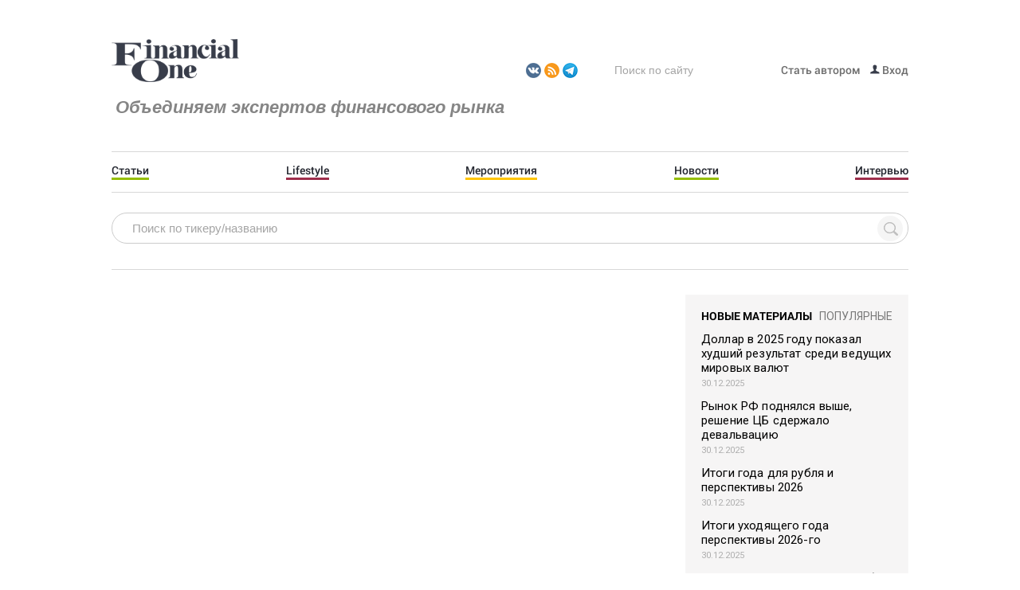

--- FILE ---
content_type: text/html; charset=UTF-8
request_url: https://fomag.ru/videophoto/video/pavel-pakhomov-o-tekushchey-situatsii-na-rynke-21-03-2018/
body_size: 9495
content:
<!DOCTYPE html>
<html lang="ru" prefix="og: http://ogp.me/ns#">
<head>
    <meta name="viewport" content="width=device-width,initial-scale=1">
    <meta name="cmsmagazine" content="308d8df0d36ffbbf35b47e4e883ce7ea">
    <link rel="icon" type="image/png" href="/favicon.png" />

    
	
    <meta http-equiv="Content-Type" content="text/html; charset=UTF-8" />
<meta name="robots" content="index, follow" />
<script data-skip-moving="true">(function(w, d, n) {var cl = "bx-core";var ht = d.documentElement;var htc = ht ? ht.className : undefined;if (htc === undefined || htc.indexOf(cl) !== -1){return;}var ua = n.userAgent;if (/(iPad;)|(iPhone;)/i.test(ua)){cl += " bx-ios";}else if (/Windows/i.test(ua)){cl += ' bx-win';}else if (/Macintosh/i.test(ua)){cl += " bx-mac";}else if (/Linux/i.test(ua) && !/Android/i.test(ua)){cl += " bx-linux";}else if (/Android/i.test(ua)){cl += " bx-android";}cl += (/(ipad|iphone|android|mobile|touch)/i.test(ua) ? " bx-touch" : " bx-no-touch");cl += w.devicePixelRatio && w.devicePixelRatio >= 2? " bx-retina": " bx-no-retina";if (/AppleWebKit/.test(ua)){cl += " bx-chrome";}else if (/Opera/.test(ua)){cl += " bx-opera";}else if (/Firefox/.test(ua)){cl += " bx-firefox";}ht.className = htc ? htc + " " + cl : cl;})(window, document, navigator);</script>


<link href="/bitrix/css/main/bootstrap.min.css?1682498580121326" type="text/css"  rel="stylesheet" />
<link href="/bitrix/css/main/font-awesome.min.css?148939812823748" type="text/css"  rel="stylesheet" />
<link href="/bitrix/cache/css/s1/fomag/template_0e42280eaf4ef932ec0524bde06c5a30/template_0e42280eaf4ef932ec0524bde06c5a30_v1.css?1757254573194571" type="text/css"  data-template-style="true" rel="stylesheet" />







<link rel="preload" href="/local/include/tpl/fonts/Roboto/Roboto-Light.woff2" as="font" type="font/woff2" crossorigin="anonymous">
<link rel="preload" href="/local/include/tpl/fonts/Roboto/Roboto-Regular.woff2" as="font" type="font/woff2" crossorigin="anonymous">
<link rel="preload" href="/local/include/tpl/fonts/Roboto/Roboto-Medium.woff2" as="font" type="font/woff2" crossorigin="anonymous">
<link rel="preload" href="/local/include/tpl/fonts/Roboto/Roboto-Bold.woff2" as="font" type="font/woff2" crossorigin="anonymous">
<link rel="canonical" href="https://fomag.ru/videophoto/video/pavel-pakhomov-o-tekushchey-situatsii-na-rynke-21-03-2018/">



    <title>Павел Пахомов о текущей ситуации на рынке (21.03.2018) / Financial One</title>

    <meta property="og:title" content="Павел Пахомов о текущей ситуации на рынке (21.03.2018) / Financial One">
	<meta property="og:description" content="">
	<meta property="og:type" content="website">
	<meta property="og:url" content="https://fomag.ru/videophoto/video/pavel-pakhomov-o-tekushchey-situatsii-na-rynke-21-03-2018/">
	<meta property="og:image" content="https://fomag.ru/local/include/tpl/images/bg-logo.png">
	<meta property="og:image:width" content="216">
	<meta property="og:image:height" content="73">
	<link rel="image_src" href="https://fomag.ru/local/include/tpl/images/bg-logo.png">
	
    <style>
        .modalBackground
        {
            height:100%;
            background-color:#3C3C3C;
            filter:alpha(opacity=70);
            opacity:0.7;
        }
    </style>
    <meta property="fb:admins" content="{100006420669781}" />
</head>
<body>
	<header itemscope itemtype="http://schema.org/WPHeader">
	    <meta itemprop="headline" content="Financial One">
	    <meta itemprop="description" content="Первое и единственное профессиональное издание в России, специализирующееся на тематике инвестиций на российских и международных финансовых рынках и биржевой торговле.">
	</header>

	<div id="fb-root"></div>
		<div id="pannel">
			</div>
		    <div id="wrapper">
    <div class="w1">
        <header id="header">
            <div class="container">
                                                <!-- <div class="holder-logo"> ТАК БЫЛО ДО 01.07.19
                    <strong class="logo">
                                            </strong>
                    <em></em>
                                    </div> -->
                <div class="header-block">
				<div class="holder-logo"> <!-- Перенес сюда 01.07.19 -->
                    <strong class="logo">
                        <a href="/">Fomag.ru</a>                    </strong>
                    <em><h2>Объединяем экспертов финансового рынка</h2>
<h2></h2></em>
                    
                </div>
                    <div class="header-serch">
						<div class="holder-logo"><ul>
	 <!--    <li>
        <a href="https://rutube.ru/channel/27254761/">
        	<span class="sprite-image rutube"></span>
        </a>
    </li> 
    <li>
        <a href="https://t.me/financial_one">
        	<span class="sprite-image telegram"></span>
        </a>
    </li> -->
	<li> <a href="http://vk.com/financialone"> <span class="sprite-image vk"></span> </a> </li>
	<li> <a href="/RSS-feeds/"> <span class="sprite-image rss-feeds"></span> </a> </li>
	<li> <a href="https://t.me/financial_one"> <span class="sprite-image telegram"></span> </a> </li>
</ul></div>
                        <form></form>                         <form action="/search/">
			<fieldset>
			<button><span class="sprite-image search"></span></button>
			<input type="text" name="q" value="" size="15" maxlength="50" placeholder="Поиск по сайту"/>
		</fieldset>
	</form>

                        
	<ul class="list-nav">

					<li>
				<a href="/beauthor/">
															Стать автором				</a>
			</li>
				<li>
		    		    	<a href="/login/"><span class="sprite-image login"></span> Вход</a>
		    		</li>
	</ul>
                    </div>
                    
    <nav id="nav">
		<ul>

					<li style="border-bottom-color: #95be03;">
				<a href="/news/">Статьи</a>
			</li>
					<li style="border-bottom-color: #9e2e4c;">
				<a href="/news/lifestyle/">Lifestyle</a>
			</li>
					<li>
				<a href="/news/events/">Мероприятия</a>
			</li>
					<li>
				<a href="/news-streem/">Новости</a>
			</li>
					<li>
				<a href="/news/interview/">Интервью</a>
			</li>
		
		</ul>
	</nav>
                </div>



	<div id="title-search" class="bx-searchtitle search-indexes-wrap">
		<form action="/indexes/search/">
			<input id="title-search-input" type="text" name="q" value="" autocomplete="off" placeholder="Поиск по тикеру/названию"/>
			<input name="s" type="submit" value="Поиск" />
		</form>
	</div>
<br />





            </div>

        </header>
        <div id="main">
            <div class="container">
                <div class="quotes">
                    <div style="margin-top:2px;">
                        <div class="bx-breadcrumb" itemscope itemtype="http://schema.org/BreadcrumbList">
			<div class="bx-breadcrumb-item" id="bx_breadcrumb_0" itemprop="itemListElement" itemscope itemtype="http://schema.org/ListItem">
				
				<a href="/videophoto/video/" title="Видео / Financial One" itemprop="item">
					<span itemprop="name">Видео / Financial One</span>
				</a>
				<meta itemprop="position" content="1" />
			</div>
			<div class="bx-breadcrumb-item" itemprop="itemListElement" itemscope itemtype="http://schema.org/ListItem">
				<i class="fa fa-angle-right"></i>
				<span itemprop="name">Павел Пахомов о текущей ситуации на рынке (21.03.2018) / Financial One</span>
				<meta itemprop="position" content="2" />
			</div><div style="clear:both"></div></div>                    </div>
                </div>
            </div>
            <div class="container">
                <section id="content">
	
    <!--'start_frame_cache_7DqYyc'-->    <!--'end_frame_cache_7DqYyc'-->
	<div class="catalog-element">
				<div class="mb20 embed-responsive embed-responsive-16by9"><iframe width="560" height="315" src="https://www.youtube.com/embed/Z91rOM3UhlA" frameborder="0" allowfullscreen></iframe></div>
		<br>
				<br>
	</div>
	<p><a href="/videophoto/video/">Вернуться в список элементов</a></p>
<div>
	<!-- Yandex.RTB R-A-191760-3 -->
	<div id="yandex_rtb_R-A-191760-3"></div>

<div>
	<!-- Yandex.RTB R-A-191760-3 -->
	<div id="yandex_rtb_R-A-191760-3"></div>
</div>

</div><br>

			</section><!-- #content -->

<aside id="sidebar">
    <div class="new-materials">
        <ul class="group">
            <li class="active popular" style="float:left;">
                <a href="#" rel="tab1">Новые материалы</a>
            </li>
            <li class="popular">
                <a href="#" rel="tab2">популярные</a>
            </li>
        </ul>
                
	<div class="holder-materials tab tab1" style="display: block;">
					<a href="/news/dollar-v-2025-godu-pokazal-khudshiy-rezultat-sredi-vedushchikh-mirovykh-valyut/" id="bx_651765591_518030">Доллар в 2025 году показал худший результат среди ведущих мировых валют</a>
            <div class="top-panel">
                <div class="panel-block">
                    <span class="comments-counter">
                        <span>30.12.2025</span></span>
                </div>
            </div>
					<a href="/news/rynok-rf-podnyalsya-vyshe-reshenie-tsb-sderzhalo-devalvatsiyu-/" id="bx_651765591_518027">Рынок РФ поднялся выше, решение ЦБ сдержало девальвацию </a>
            <div class="top-panel">
                <div class="panel-block">
                    <span class="comments-counter">
                        <span>30.12.2025</span></span>
                </div>
            </div>
					<a href="/news/itogi-goda-dlya-rublya-i-perspektivy-2026/" id="bx_651765591_518024">Итоги года для рубля и перспективы 2026</a>
            <div class="top-panel">
                <div class="panel-block">
                    <span class="comments-counter">
                        <span>30.12.2025</span></span>
                </div>
            </div>
					<a href="/news/itogi-ukhodyashchego-goda-perspektivy-2026-go/" id="bx_651765591_518018">Итоги уходящего года перспективы 2026-го</a>
            <div class="top-panel">
                <div class="panel-block">
                    <span class="comments-counter">
                        <span>30.12.2025</span></span>
                </div>
            </div>
					<a href="/news/godovoe-ukreplenie-kursa-rublya-k-dollaru-sostavlyaet-okolo-28-/" id="bx_651765591_518007">Годовое укрепление курса рубля к доллару составляет около 28%  </a>
            <div class="top-panel">
                <div class="panel-block">
                    <span class="comments-counter">
                        <span>30.12.2025</span></span>
                </div>
            </div>
					<a href="/news/tsena-nefti-i-gaza-energonositeli-na-konets-goda/" id="bx_651765591_518002">Цена нефти и газа. Энергоносители на конец года</a>
            <div class="top-panel">
                <div class="panel-block">
                    <span class="comments-counter">
                        <span>30.12.2025</span></span>
                </div>
            </div>
		
		<a class="old" href="/news/">ОСТАЛЬНЫЕ</a>
	</div>
        
	<div class="holder-materials tab tab2" style="display: none;">
		            <a href="/news/kuda-vlozhit-100-tysyach-rubley-sovety-ekspertov/" id="bx_1373509569_59578">Куда вложить 100 тысяч рублей – советы экспертов</a>
            <span></span>
		            <a href="/news/luchshie-videokarty-dlya-mayninga-kriptovalyut-zarubezhnyy-opyt/" id="bx_1373509569_21876">Лучшие видеокарты для майнинга криптовалют: зарубежный опыт</a>
            <span></span>
		            <a href="/news/ya-stal-zarabatyvat-za-den-stolko-skolko-mne-platili-v-mesyats/" id="bx_1373509569_19299">«Я стал зарабатывать за день столько, сколько мне платили в месяц»</a>
            <span></span>
		            <a href="/news/fyuchersy-pervye-shagi/" id="bx_1373509569_19043">Фьючерсы – первые шаги</a>
            <span></span>
		            <a href="/news/kak-poluchit-nalogovyy-vychet-po-iis-poshagovaya-instruktsiya/" id="bx_1373509569_19247">Как получить налоговый вычет по ИИС: пошаговая инструкция</a>
            <span></span>
		            <a href="/news/kakie-aktsii-kupit-na-2017-god-sovety-izvestnykh-chastnykh-investorov/" id="bx_1373509569_20708">Какие акции купить на 2017 год: советы известных частных инвесторов</a>
            <span></span>
			</div>
    </div>

	<!-- <p><script defer data-skip-moving="true" src="//static-login.sendpulse.com/apps/fc3/build/loader.js" sp-form-id="531430448abf10d00d9f3d27ee85836a9e646535aa2ded3e77c784385d0c2ac9"></script><br></p> -->
        
	<div class="interview">
		            <div class="group">
                <h3>Интервью</h3>
                <a href="/news/interview/">все</a>
            </div>
            <a class="citation" href="/news/molodost-proshche-miritsya-s-neopredelennostyu/"><span class="sprite-image quote-open"></span>«Молодость проще мирится с неопределенностью»<span class="sprite-image quote-close"></span></a>
            <div class="chapter" id="bx_3485106786_491584">
                <div class="holder-img">
                	<img class="lazy-image" data-src="/upload/resize_cache/iblock/882/160_160_0/lt7nj6kt2sgcb0137efh9f6jxt3dd0yz.jpeg" alt="«Молодость проще мирится с неопределенностью»" title="«Молодость проще мирится с неопределенностью»" width="160" height="128" style="width:80px;height:80px;">
                </div>
                <div class="holder-text">
                	                		<a href="/news/molodost-proshche-miritsya-s-neopredelennostyu/">Алексей Саватюгин, заслуженный экономист РФ, профессор Высшей школы экономики </a>
                		                	                </div>
            </div>
			</div>

        <!-- Yandex.RTB R-A-191760-2 -->
    <div id="yandex_rtb_R-A-191760-2"></div>
    <br />

        
	<div class="events">
		<h3><a style="color: #000000;text-decoration: none;" href="/news/events/">Мероприятия и спецпроекты</a></h3>
		            <a href="/news/bolee-600-studentov-posetili-den-karery-np-rts-i-fakulteta-ekonomicheskikh-nauk-niu-vshe/" id="bx_3099439860_508965">Более 600 студентов посетили День карьеры НП РТС и факультета экономических наук НИУ ВШЭ</a>
		            <a href="/news/startoval-vserossiyskiy-konkurs-finfor-2025-2026-investitsionnaya-privlekatelnost-rodnogo-kraya/" id="bx_3099439860_507998">Стартовал всероссийский конкурс FinFor 2025-2026: инвестиционная привлекательность родного края</a>
			</div>

        
	<div class="events">
		<h3><a style="color: #000000;text-decoration: none;" href="/news/pozdravleniya/">Поздравления</a></h3>
		            <a href="/news/51-god-mikhailu-mamute/" id="bx_565502798_499497">51 год Михаилу Мамуте</a>
			</div>

        


	    
    <div>
                    </div>
	<!-- тут было Интервью -->

	<span class="topic-content special">
		<span>
			Новости партнеров
		</span>
	</span>

    <div class="sidebar-block">
        <div style="padding: 5px 0 0 0;">
            <script defer data-skip-moving="true" src="//mediametrics.ru/partner/inject/injectv2.js" id="MediaMetricsInject" data-width="240" data-height="450" data-bgcolor="FFFFFF" data-bordercolor="000000" data-linkscolor="000000" data-transparent="true" data-rows="6" data-fontsize="15" data-color="#383d4a" data-inline="false" data-font="middle" data-fontfamily="arial" data-border="" data-borderwidth="1" data-alignment="vertical" data-country="ru" data-site="mmet/fomag_ru"> </script>
        </div></div>
		    	<br />

<!--    	<span class="topic-content special">
    		<span>
    			Горячие новости
    		</span>
    	</span>
	    <div class="sidebar-block">
	        <div style="padding: 5px 0 0 0;">
	            <div id="smi2adblock_77626"><a href="http://net.finam.ru/">Новости net.finam.ru</a></div>
					        </div>
	    </div> -->

	</aside>


</div><!-- .container -->
</div><!-- #main -->
</div><!-- .w1 -->
</div><!-- #wrapper -->
<footer id="footer">
    <div class="container">
        <div class="group">
            <div class="footer-left">
                <strong class="footer-logo">
                    <a href="/">Fomag.ru</a>                </strong>
                <p>Объективная информация о финансовых рынках, инвестировании и торговле на бирже</p>                <a class="tel" href="tel:+74957339063">+7 (495) 899-01-70</a>                <a class="mail" href="mailto:info@fomag.ru">info@fomag.ru</a>            </div>
            <div class="holder-footer">
                
	<ul class="nav">
					<li style="border-bottom-color: #95be03;">
				<a href="/news/">Статьи</a>
			</li>
					<li style="border-bottom-color: #9e2e4c;">
				<a href="/news/lifestyle/">Lifestyle</a>
			</li>
					<li>
				<a href="/news/events/">Мероприятия</a>
			</li>
					<li>
				<a href="/news-streem/">Новости</a>
			</li>
					<li>
				<a href="/news/interview/">Интервью</a>
			</li>
		
	</ul>
                <div class="info-footer">
                    
	<ul class="lis-nav">
					<li>
				<a href="/about/">О журнале</a>
			</li>
					<li>
				<a href="/contacts/">Контакты</a>
			</li>
					<li>
				<a href="/inf-vladel/">Информация<br> о владельце сайта</a>
			</li>
					<li>
				<a href="/pers_dann/">Обработка<br> персональных данных</a>
			</li>
		
	</ul>
                    <div class="footer-social">
                        <p>Журнал “Financial One” в социальных сетях:</p>
                                <ul>
                                  <!--  <li>
                                        <a class="facebook" href="https://www.facebook.com/FinancialOneMagazine">facebook</a>
                                    </li>
                                    <li>
                                        <a class="twiter" href="https://twitter.com/fomagazine">twiter</a>
                                    </li> -->
                                    <li>
                                        <a class="vk" href="http://vk.com/financialone">vk</a>
                                    </li>
                                </ul>                    </div>
                    <div class="download">
                        <!-- <p>Журнал “Financial One” можно скачать в App Store и Google Play</p>
                                <a target="_blank" href="https://itunes.apple.com/us/app/financial-one/id961629803?mt=8">
                                    <img src="/local/include/tpl/images/img-12.jpg" alt="img"/>
                                </a>
                                <a target="_blank" href="https://play.google.com/store/apps/details?id=ru.ipresspad.financialone">
                                    <img src="/local/include/tpl/images/img-13.jpg" alt="img"/>
                                </a> -->
<div class="copyright">
<span>Любого рода операции на финансовых рынках, включая инвестиции в криптовалюты, несут в себе риски вплоть до полной потери вложенных средств. Любые указанные на данном сайте рекомендации и советы не могут восприниматься как руководство к действию. Используя их, вы действуете на свой страх и риск и сами несете ответственность за результаты.</span>
</div>                    </div>
                </div>
            </div>
        </div>
    </div>
    <div class="container">
        <div class="footer-bottom">
            <div class="copyright">
                <span>&#169; 2007-2026 Financial One Все права защищены. </span>
<span>При использовании материалов сайта, ссылка на сайт обязательна.</span>
<!-- <span><a class="klondike-link" target="_blank" href="https://klondike-studio.ru/">Комплексный интернет-маркетинг от студии Клондайк</a></span> -->            </div>
            <div class="holder-img">
                <!--LiveInternet counter--><a href="https://www.liveinternet.ru/click"
            	target="_blank"><img id="licnt9B28" width="88" height="31" style="border:0"
            	title="LiveInternet: показано число просмотров и посетителей за 24 часа"
            	src="[data-uri]"
            	alt=""/></a>
            	<!--/LiveInternet-->
            </div>
            <a href="/?m=y">Мобильная версия</a>
        </div>
    </div>
</footer>	
	<noscript><div><img src="https://mc.yandex.ru/watch/23081440" style="position:absolute; left:-9999px;" alt="" /></div></noscript>
<script>if(!window.BX)window.BX={};if(!window.BX.message)window.BX.message=function(mess){if(typeof mess==='object'){for(let i in mess) {BX.message[i]=mess[i];} return true;}};</script>
<script>(window.BX||top.BX).message({"JS_CORE_LOADING":"Загрузка...","JS_CORE_NO_DATA":"- Нет данных -","JS_CORE_WINDOW_CLOSE":"Закрыть","JS_CORE_WINDOW_EXPAND":"Развернуть","JS_CORE_WINDOW_NARROW":"Свернуть в окно","JS_CORE_WINDOW_SAVE":"Сохранить","JS_CORE_WINDOW_CANCEL":"Отменить","JS_CORE_WINDOW_CONTINUE":"Продолжить","JS_CORE_H":"ч","JS_CORE_M":"м","JS_CORE_S":"с","JSADM_AI_HIDE_EXTRA":"Скрыть лишние","JSADM_AI_ALL_NOTIF":"Показать все","JSADM_AUTH_REQ":"Требуется авторизация!","JS_CORE_WINDOW_AUTH":"Войти","JS_CORE_IMAGE_FULL":"Полный размер"});</script><script src="/bitrix/js/main/core/core.min.js?1756281312229643"></script><script>BX.Runtime.registerExtension({"name":"main.core","namespace":"BX","loaded":true});</script>
<script>BX.setJSList(["\/bitrix\/js\/main\/core\/core_ajax.js","\/bitrix\/js\/main\/core\/core_promise.js","\/bitrix\/js\/main\/polyfill\/promise\/js\/promise.js","\/bitrix\/js\/main\/loadext\/loadext.js","\/bitrix\/js\/main\/loadext\/extension.js","\/bitrix\/js\/main\/polyfill\/promise\/js\/promise.js","\/bitrix\/js\/main\/polyfill\/find\/js\/find.js","\/bitrix\/js\/main\/polyfill\/includes\/js\/includes.js","\/bitrix\/js\/main\/polyfill\/matches\/js\/matches.js","\/bitrix\/js\/ui\/polyfill\/closest\/js\/closest.js","\/bitrix\/js\/main\/polyfill\/fill\/main.polyfill.fill.js","\/bitrix\/js\/main\/polyfill\/find\/js\/find.js","\/bitrix\/js\/main\/polyfill\/matches\/js\/matches.js","\/bitrix\/js\/main\/polyfill\/core\/dist\/polyfill.bundle.js","\/bitrix\/js\/main\/core\/core.js","\/bitrix\/js\/main\/polyfill\/intersectionobserver\/js\/intersectionobserver.js","\/bitrix\/js\/main\/lazyload\/dist\/lazyload.bundle.js","\/bitrix\/js\/main\/polyfill\/core\/dist\/polyfill.bundle.js","\/bitrix\/js\/main\/parambag\/dist\/parambag.bundle.js"]);
</script>
<script>BX.Runtime.registerExtension({"name":"pull.protobuf","namespace":"BX","loaded":true});</script>
<script>BX.Runtime.registerExtension({"name":"rest.client","namespace":"window","loaded":true});</script>
<script>(window.BX||top.BX).message({"pull_server_enabled":"N","pull_config_timestamp":0,"shared_worker_allowed":"Y","pull_guest_mode":"N","pull_guest_user_id":0,"pull_worker_mtime":1756281003});(window.BX||top.BX).message({"PULL_OLD_REVISION":"Для продолжения корректной работы с сайтом необходимо перезагрузить страницу."});</script>
<script>BX.Runtime.registerExtension({"name":"pull.client","namespace":"BX","loaded":true});</script>
<script>BX.Runtime.registerExtension({"name":"pull","namespace":"window","loaded":true});</script>
<script>(window.BX||top.BX).message({"LANGUAGE_ID":"ru","FORMAT_DATE":"DD.MM.YYYY","FORMAT_DATETIME":"DD.MM.YYYY HH:MI:SS","COOKIE_PREFIX":"BITRIX_SM","SERVER_TZ_OFFSET":"0","UTF_MODE":"Y","SITE_ID":"s1","SITE_DIR":"\/","USER_ID":"","SERVER_TIME":1767616927,"USER_TZ_OFFSET":10800,"USER_TZ_AUTO":"Y","bitrix_sessid":"2c7d24bd9b3894ac25ae974a6de9367d"});</script><script src="/bitrix/js/pull/protobuf/protobuf.min.js?168249975876433"></script>
<script src="/bitrix/js/pull/protobuf/model.min.js?168249975814190"></script>
<script src="/bitrix/js/rest/client/rest.client.min.js?16825004189240"></script>
<script src="/bitrix/js/pull/client/pull.client.min.js?175628100449849"></script>
<script>BX.setJSList(["\/local\/include\/tpl\/js\/jquery-1.9.0.min.js","\/local\/include\/tpl\/js\/jquery.fancybox.min.js","\/local\/include\/tpl\/js\/jquery.tabs.js","\/local\/include\/tpl\/js\/slideup.js","\/local\/include\/tpl\/js\/jquery.main.js","\/local\/include\/tpl\/js\/jquery.lazy.min.js","\/local\/include\/tpl\/js\/jquery.main.delayed.js","\/local\/templates\/fomag\/js\/jquery.datetimepicker.js","\/local\/templates\/fomag\/js\/jquery.nice-select.js","\/local\/templates\/fomag\/js\/custom.js","\/bitrix\/components\/bitrix\/search.title\/script.js"]);</script>
<script>BX.setCSSList(["\/local\/include\/tpl\/css\/style.css","\/local\/include\/tpl\/css\/common.css","\/local\/templates\/fomag\/js\/jquery.datetimepicker.css","\/local\/templates\/fomag\/css\/nice-select.css","\/local\/templates\/fomag\/js\/custom.css","\/local\/include\/tpl\/css\/jquery.fancybox.min.css","\/local\/templates\/fomag\/components\/bitrix\/news\/indexes_mainpage\/style.css","\/local\/templates\/fomag\/components\/bitrix\/news\/indexes_mainpage\/bitrix\/search.title\/.default\/style.css","\/bitrix\/templates\/.default\/components\/bitrix\/breadcrumb\/.default\/style.css","\/bitrix\/templates\/.default\/components\/bitrix\/news.list\/interview\/style.css","\/bitrix\/templates\/.default\/components\/bitrix\/menu\/footer\/style.css","\/local\/templates\/fomag\/template_styles.css","\/local\/include\/tpl\/css\/all.css"]);</script>
<script>
					if (Intl && Intl.DateTimeFormat)
					{
						const timezone = Intl.DateTimeFormat().resolvedOptions().timeZone;
						document.cookie = "BITRIX_SM_TZ=" + timezone + "; path=/; expires=Fri, 01 Jan 2027 00:00:00 +0000";
						
					}
				</script>
<script>
					(function () {
						"use strict";

						var counter = function ()
						{
							var cookie = (function (name) {
								var parts = ("; " + document.cookie).split("; " + name + "=");
								if (parts.length == 2) {
									try {return JSON.parse(decodeURIComponent(parts.pop().split(";").shift()));}
									catch (e) {}
								}
							})("BITRIX_CONVERSION_CONTEXT_s1");

							if (cookie && cookie.EXPIRE >= BX.message("SERVER_TIME"))
								return;

							var request = new XMLHttpRequest();
							request.open("POST", "/bitrix/tools/conversion/ajax_counter.php", true);
							request.setRequestHeader("Content-type", "application/x-www-form-urlencoded");
							request.send(
								"SITE_ID="+encodeURIComponent("s1")+
								"&sessid="+encodeURIComponent(BX.bitrix_sessid())+
								"&HTTP_REFERER="+encodeURIComponent(document.referrer)
							);
						};

						if (window.frameRequestStart === true)
							BX.addCustomEvent("onFrameDataReceived", counter);
						else
							BX.ready(counter);
					})();
				</script>
<script  src="/bitrix/cache/js/s1/fomag/template_4c9f51dfbf1c34c547307fcc99fb9ccb/template_4c9f51dfbf1c34c547307fcc99fb9ccb_v1.js?1757254573233789"></script>

<script src="https://beststocks.ru/tooltips/stock.js" async></script>
<script>
	BX.ready(function(){
		new JCTitleSearch({
			'AJAX_PAGE' : '/videophoto/video/pavel-pakhomov-o-tekushchey-situatsii-na-rynke-21-03-2018/',
			'CONTAINER_ID': 'title-search',
			'INPUT_ID': 'title-search-input',
			'MIN_QUERY_LEN': 2
		});
	});
</script>

</body>
</html>


--- FILE ---
content_type: text/css
request_url: https://fomag.ru/bitrix/cache/css/s1/fomag/template_0e42280eaf4ef932ec0524bde06c5a30/template_0e42280eaf4ef932ec0524bde06c5a30_v1.css?1757254573194571
body_size: 31574
content:


/* Start:/local/include/tpl/css/style.css?161193597489041*/
div.empty {width:1px; height:1px; overflow:hidden;}

/*Top panel*/
div.bx-top-panel {width:100%; background-color:#A4A4A4; background-image:url(/local/include/tpl/css/public/panel_new/panel_bg.png); background-repeat:repeat-x; font-size:medium !important; line-height:normal !important;} 
div.bx-top-panel table, div.bx-top-panel td, div.bx-top-panel tbody, div.bx-top-panel tr {width:auto !important; text-align: left !important; vertical-align: middle !important; font-family:Verdana,Arial,sans-serif !important; background:transparent !important; font-size:medium !important; line-height:normal !important; height:auto !important; font-weight: normal !important;padding:0px !important; margin:0px !important; border:none !important; border-spacing:0 !important; table-layout: auto !important; text-align:left !important; text-decoration: none !important; font-variant: normal !important; font-style:normal !important; letter-spacing:normal !important; word-spacing:normal !important; text-indent:0 !important; overflow:visible !important; color:black !important;}
div.bx-top-panel a {text-decoration:none !important; color:black !important; font-weight: normal !important;}
div.bx-top-panel div.bx-panel-left {height:10px !important; width:5px !important; overflow:hidden; background-image:url(/local/include/tpl/css/public/panel_new/left.gif); background-position:left top; background-repeat:no-repeat;}
div.bx-top-panel table.bx-panel-container{width:100% !important; background: transparent url(/local/include/tpl/css/public/panel_new/buttons_bg.png) left 26px repeat-x !important; background-color:#E1DED9 !important;}
div.bx-top-panel div.bx-panel-empty{height:2px;width:1px;overflow:hidden;}

/*Top panel buttons*/
div.bx-top-panel div.bx-panel-buttons {font-family:Tahoma,Verdana,Arial; font-size:11px; color:black; margin-bottom:3px;}
div.bx-top-panel div.bx-pnseparator {float:left; height:21px; width:2px; margin:5px 5px 2px 5px; overflow:hidden; background-image:url(/local/include/tpl/css/public/panel_new/separator.gif); background-repeat:repeat-y;}
div.bx-top-panel div.bx-pnbutton {float:left; white-space:nowrap; padding-top:3px;}
div.bx-top-panel table.bx-pnbutton {cursor:pointer !important; cursor:hand !important;}
div.bx-top-panel table.bx-pnbutton td {padding:0px !important; height:25px !important; background-position:0 0 !important; background-repeat:no-repeat !important;}
div.bx-top-panel table.bx-pnbutton div.bx-button {height:24px;}
div.bx-top-panel table.bx-pnbutton div.bx-button-text {padding:5px 3px 0px 0px; font-family:Tahoma,Verdana,Arial; font-size:11px; color:#2B2928; white-space:nowrap;}
div.bx-top-panel table.bx-pnbutton div.bx-pnicon {padding-left:20px; background-position:0px 3px; background-repeat:no-repeat;}
div.bx-top-panel table.bx-pnbutton td.bx-left {background-image:url(/local/include/tpl/css/public/panel_new/buttons/normal/left.gif) !important;}
div.bx-top-panel table.bx-pnbutton td.bx-center {padding:0px; background-image:url(/local/include/tpl/css/public/panel_new/buttons/normal/main.gif) !important; background-repeat:repeat-x !important;}
div.bx-top-panel table.bx-pnbutton td.bx-right {background-image:url(/local/include/tpl/css/public/panel_new/buttons/normal/right.gif) !important;}
div.bx-top-panel table.bx-pnbutton td.bx-arrow {background-image:url(/local/include/tpl/css/public/panel_new/buttons/normal/arrow_2.gif) !important;}
div.bx-top-panel table.bx-pnbutton td.bx-arrow-separate {background-image:url(/local/include/tpl/css/public/panel_new/buttons/normal/arrow.gif) !important;}
div.bx-top-panel table.bx-pnbutton-over td.bx-left {background-image:url(/local/include/tpl/css/public/panel_new/buttons/over/left.gif) !important;}
div.bx-top-panel table.bx-pnbutton-over td.bx-center {background-image:url(/local/include/tpl/css/public/panel_new/buttons/over/main.gif) !important;}
div.bx-top-panel table.bx-pnbutton-over td.bx-right {background-image:url(/local/include/tpl/css/public/panel_new/buttons/over/right.gif) !important;}
div.bx-top-panel table.bx-pnbutton-over td.bx-arrow {background-image:url(/local/include/tpl/css/public/panel_new/buttons/over/arrow_2.gif) !important;}
div.bx-top-panel table.bx-pnbutton-over td.bx-arrow-separate {background-image:url(/local/include/tpl/css/public/panel_new/buttons/over/arrow.gif) !important;}
div.bx-top-panel table.pressed td.bx-left {background-image:url(/local/include/tpl/css/public/panel_new/buttons/push/left.gif) !important;}
div.bx-top-panel table.pressed td.bx-center {background-image:url(/local/include/tpl/css/public/panel_new/buttons/push/main.gif) !important;}
div.bx-top-panel table.pressed td.bx-right {background-image:url(/local/include/tpl/css/public/panel_new/buttons/push/right.gif) !important;}
div.bx-top-panel table.pressed td.bx-arrow {background-image:url(/local/include/tpl/css/public/panel_new/buttons/push/arrow_2.gif) !important;}
div.bx-top-panel table.pressed td.bx-arrow-separate {background-image:url(/local/include/tpl/css/public/panel_new/buttons/push/arrow.gif) !important;}
div.bx-top-panel table.bx-pnbutton td.pressed {background-image:url(/local/include/tpl/css/public/panel_new/buttons/push/arrow.gif) !important;}
div.bx-top-panel table.bx-pnbutton td.bx-left div.empty {width:4px !important;}
div.bx-top-panel table.bx-pnbutton td.bx-right div.empty {width:5px !important;}
div.bx-top-panel table.bx-pnbutton td.bx-arrow div.empty {width:10px !important;}
div.bx-top-panel table.bx-pnbutton td.bx-arrow-separate div.empty {width:14px !important;}

/*icons*/
div.bx-top-panel table.bx-pnbutton div.icon-create {background-image:url(/local/include/tpl/css/public/panel_new/buttons/create.gif)}
div.bx-top-panel table.bx-pnbutton div.icon-edit {background-image:url(/local/include/tpl/css/public/panel_new/buttons/edit.gif)}
div.bx-top-panel table.bx-pnbutton div.icon-access {background-image:url(/local/include/tpl/css/public/panel_new/buttons/access.gif)}
div.bx-top-panel table.bx-pnbutton div.icon-delete {background-image:url(/local/include/tpl/css/public/panel_new/buttons/delete.gif)}
div.bx-top-panel table.bx-pnbutton div.icon-components {background-image:url(/local/include/tpl/css/public/components/buttons2/parameters.gif)}
div.bx-top-panel table.bx-pnbutton div.icon-cache {background-image:url(/local/include/tpl/css/public/panel_new/buttons/cache.gif)}
div.bx-top-panel table.bx-pnbutton div.icon-debug {background-image:url(/local/include/tpl/css/public/panel_new/buttons/debug.gif)}
div.bx-top-panel table.bx-pnbutton div.icon-menu {background-image:url(/local/include/tpl/css/public/panel_new/buttons/menu.gif)}
div.bx-top-panel table.bx-pnbutton div.icon-template {background-image:url(/local/include/tpl/css/public/panel_new/buttons/template.gif)}
div.bx-top-panel table.bx-pnbutton div.icon-user {background-image:url(/local/include/tpl/css/public/panel_new/buttons/user.gif)}
div.bx-top-panel table.bx-pnbutton div.icon-key {background-image:url(/local/include/tpl/css/public/panel_new/buttons/key.gif);}
div.bx-top-panel table.bx-pnbutton div.icon-wizards {background-image:url(/local/include/tpl/css/public/panel_new/buttons/wizards.gif);}
	
/*free space bar*/
div.bx-top-panel table.free-space-bar {width:80px !important; height:11px !important; border-spacing:1px !important;}
div.bx-top-panel div.free-space-bar {padding-top:6px;}
div.bx-top-panel table.free-space-bar {border:1px solid #AAAAAA !important;}
div.bx-top-panel table.free-space-bar td.bx-panel-used {background-color:#EB8200 !important; padding:0px !important;}
div.bx-top-panel table.free-space-bar td.bx-panel-free {background-color:#2EC62F !important; padding:0px !important;}

/*Start button*/
div.bx-top-panel div.bx-start-button {width:49px; height:48px; background-image:url(/local/include/tpl/css/public/panel_new/start_button/normal.png); background-repeat:no-repeat; margin-top:5px; cursor:pointer; cursor:hand; }
div.bx-top-panel div.start-over {background-image:url(/local/include/tpl/css/public/panel_new/start_button/over.png);}
div.bx-top-panel div.pressed {background-image:url(/local/include/tpl/css/public/panel_new/start_button/pressed.png);}
div.bx-top-panel td.bx-tabs-cell, div.bx-top-panel td.bx-button-cell {vertical-align:top !important; background-image:url(/local/include/tpl/css/public/panel_new/panel_bg.png) !important; background-repeat:repeat-x !important; background-position:0 -2px !important;}
div.bx-top-panel td.bx-button-cell {width:0% !important;}
div.bx-top-panel td.bx-tabs-cell {width:100% !important;}

/*Fix panel link*/
div.bx-top-panel a.fix-link {display:block; float:right; width:20px; height:20px; margin-right:5px; background-repeat:no-repeat;}
div.bx-top-panel a.fix-on {background-image:url(/local/include/tpl/css/public/panel_new/knob_off.gif);}
div.bx-top-panel a.fix-off {background-image:url(/local/include/tpl/css/public/panel_new/knob_on.gif);}

/*Splitter*/
div.bx-top-panel table.splitter, div.bx-top-panel table.splitter td {width:100% !important; height:7px !important; background-image:url(/local/include/tpl/css/public/panel_new/slider_bg.png) !important; background-position:left top !important; background-repeat:repeat-x !important; border:0 !important; padding:0 !important; text-align:center !important; vertical-align: baseline !important;}
div.bx-top-panel table.splitter a.splitterknob {margin:0 auto; display:block; width:70px; height:7px; background-image:url(/local/include/tpl/css/public/panel_new/arr_up.png); background-position:left top; background-repeat:no-repeat; overflow:hidden;}
div.bx-top-panel table.splitter a.splitterknob:hover {background-image:url(/local/include/tpl/css/public/panel_new/arr_up_over.png);}
div.bx-top-panel table.splitter a.splitterknobdown {background-image:url(/local/include/tpl/css/public/panel_new/arr_down.png);}
div.bx-top-panel table.splitter a.splitterknobdown:hover {background-image:url(/local/include/tpl/css/public/panel_new/arr_down_over.png);}

/*Tabs*/
div.bx-panel-tab {cursor:pointer; cursor: hand; background-color:#E9E6E2; float:left; height:26px; background-image:url(/local/include/tpl/css/public/panel_new/tabs/bottom_bg.gif); background-position:left bottom; background-repeat:repeat-x;  box-sizing:border-box; -webkit-box-sizing: border-box;-moz-box-sizing:border-box;}
div.bx-panel-tab-active {cursor:default; background-image:url(/local/include/tpl/css/public/panel_new/tabs/bottom_bg_active.gif);}
div.bx-panel-tab div {float:left; box-sizing:border-box; -webkit-box-sizing: border-box;-moz-box-sizing:border-box; height:24px;}
div.bx-panel-tab div.bx-panel-caption {padding:6px 0px 0px 5px; height:auto; font-family:Verdana,Arial,sans-serif; font-size:11px; color:#2B2928; line-height:normal; font-weight:normal;}
div.bx-panel-tab div.bx-tab-active div.bx-panel-caption {padding-top:5px;}
div.bx-panel-tab br {clear:both;}

div.bx-panel-tab div.bx-tab-left {width:24px; background-image:url(/local/include/tpl/css/public/panel_new/tabs/left_inactive_prev_inactive.png);}
div.bx-panel-tab div.bx-tab-left-first {background-image:url(/local/include/tpl/css/public/panel_new/tabs/left_inactive_first.png);}
div.bx-panel-tab div.bx-tab-left-active {background-image:url(/local/include/tpl/css/public/panel_new/tabs/left_active.png);}
div.bx-panel-tab div.bx-tab-left-prev-active {background-image:url(/local/include/tpl/css/public/panel_new/tabs/left_inactive_prev_active.png);}
div.bx-panel-tab div.bx-tab {background-image:url(/local/include/tpl/css/public/panel_new/tabs/bg_inactive.png);}
div.bx-panel-tab div.bx-tab-active {background-image:url(/local/include/tpl/css/public/panel_new/tabs/bg_active.png);}
div.bx-panel-tab div.bx-tab-right {width:14px; background-image:url(/local/include/tpl/css/public/panel_new/tabs/right_inactive_next_inactive.png);}
div.bx-panel-tab div.bx-tab-right-next-active {background-image:url(/local/include/tpl/css/public/panel_new/tabs/right_inactive_next_active.png);}
div.bx-panel-tab div.bx-tab-right-active {background-image:url(/local/include/tpl/css/public/panel_new/tabs/right_active.png);}
div.bx-panel-tab div.bx-tab-bottom {width:3px; height:2px; overflow:hidden;}
div.bx-panel-tab div.bx-tab-bottom-active {background-image:url(/local/include/tpl/css/public/panel_new/tabs/bottom_left_active.gif)}
div.bx-panel-tab div.bx-tab-bottom-first {background-image:url(/local/include/tpl/css/public/panel_new/tabs/bottom_left_first.gif)}
div.bx-panel-tab div.bx-tab-bottom-first-active {background-image:url(/local/include/tpl/css/public/panel_new/tabs/bottom_left_first_act.gif)}
div.bx-panel-tab div.bx-tab-bottom-prev-active {width:5px; background-image:url(/local/include/tpl/css/public/panel_new/tabs/bottom_left.gif)}

/*admin tab*/
div.bx-panel-tab-admin div.bx-tab-left {background-image:url(/local/include/tpl/css/public/panel_new/tabs/left_admin.png);}
div.bx-panel-tab-admin div.bx-tab-left-prev-active {background-image:url(/local/include/tpl/css/public/panel_new/tabs/left_admin_prev_active.png);}
div.bx-panel-tab-admin div.bx-tab {background-image:url(/local/include/tpl/css/public/panel_new/tabs/bg_admin.png);}
div.bx-panel-tab-admin div.bx-tab-right {width:17px; background-image:url(/local/include/tpl/css/public/panel_new/tabs/right_admin.png);}

/*Tab icons*/
div.bx-panel-tab div.bx-tab-icon{width:23px; height:23px; background-position:5px 4px; background-repeat:no-repeat;}
div.bx-panel-tab div.bx-tab-left-active div.bx-tab-icon {background-position:5px 3px;}
div.bx-panel-tab div.bx-tab-icon-view{background-image:url(/local/include/tpl/css/public/panel_new/icons/view.gif);}
div.bx-panel-tab div.bx-tab-icon-edit{background-image:url(/local/include/tpl/css/public/panel_new/icons/edit.gif);}
div.bx-panel-tab div.bx-tab-icon-configure{background-image:url(/local/include/tpl/css/public/panel_new/icons/settings.gif);}
div.bx-panel-tab div.bx-tab-icon-admin{background-image:url(/local/include/tpl/css/public/panel_new/icons/admin.png);}

/*Component edit form*/
div.bx-popup-form {background:#D5DAE9 url(/local/include/tpl/css/public/popup/top_gradient_bg.gif) 0 20px repeat-x; border:1px solid #ABB7D8; width:612px; box-sizing:border-box; -webkit-box-sizing: border-box;-moz-box-sizing:border-box; text-align:left;}
div.bx-popup-content td, div.bx-popup-content table, div.bx-popup-content tr, div.bx-popup-content tbody, div.bx-popup-title td, div.bx-popup-title table, div.bx-popup-title tr, div.bx-popup-title tbody,
div.bx-debug-window td, div.bx-debug-window table,  div.bx-debug-window tr,  div.bx-debug-window tbody {margin:0px !important; padding:0px !important; height:auto !important; width:auto !important; border: none !important; background:transparent !important; text-decoration:none !important; font-family:Verdana,Arial,sans-serif !important; font-size:11px !important; color:black !important; line-height:normal !important; font-weight:normal !important; letter-spacing:normal !important; font-variant:normal !important; font-style:normal !important; text-indent:0 !important; word-spacing:normal !important; text-align:left !important; vertical-align:middle !important; border-spacing:0 !important;table-layout: auto !important; white-space:normal !important;}
div.bx-popup-form table, div.bx-popup-form div, div.bx-popup-form p {letter-spacing:normal !important; font-variant:normal !important; font-style:normal !important; text-indent:0 !important; word-spacing:normal !important; font-family:Verdana,Arial,sans-serif !important; font-size:11px !important; color:black !important; line-height:normal !important; font-weight:normal !important;}
div.bx-popup-form p {text-align:left !important;}
div.bx-popup-form form {margin:0px !important; padding:0px !important;}
div.bx-popup-form div.bx-popup-icon {float:right; margin:4px !important;}
div.bx-popup-form div.bx-popup-description {overflow: hidden; white-space: nowrap; width:100%; letter-spacing:normal !important; font-variant:normal !important; font-style:normal !important; text-indent:0 !important; word-spacing:normal !important; text-align:left !important;}
div.bx-popup-form div.bx-popup-description-container {margin:5px;border:1px solid #B8C1DD; background: #f4f6fb url(/local/include/tpl/css/public/popup/top_gradient.gif) bottom repeat-x;}
div.bx-popup-form div.bx-popup-description p {margin:5px !important; text-decoration:none !important; font-size:100% !important; font-weight:normal !important; line-height:normal !important; white-space:normal !important;}
div.bx-popup-form div.bx-popup-description p.note {color:#787878;}
div.bx-popup-form div.bx-popup-description p.note a {color:#787878; text-decoration:none; font-size:100%; font-weight:normal; line-height:normal;}
div.bx-popup-form div.bx-popup-description p.note a:hover {color:#787878; text-decoration:underline;}
div.bx-popup-form div.bx-popup-content, div.bx-popup-form div.bx-content-editor {margin:5px; background-color:white; border:1px solid #B8C1DD;height:280px; overflow:auto;  box-sizing:border-box; -webkit-box-sizing: border-box;-moz-box-sizing:border-box;}
div.bx-popup-form div.bx-content-editor {overflow:hidden !important;}
div.bx-popup-form div.bx-popup-content-container {margin:0 5px; height:100%; box-sizing:border-box; -webkit-box-sizing: border-box;-moz-box-sizing:border-box;}
div.bx-popup-form div.bx-popup-content td {font-size:11px !important; padding:3px 3px 4px 0px !important; background-image:url(/local/include/tpl/css/public/dot_hor.gif) !important; background-position:left bottom !important; background-repeat:repeat-x !important; line-height:normal !important; font-weight:normal !important;}
div.bx-popup-form div.bx-popup-content tr.empty td {background-image:none !important; padding:1px !important;}
div.bx-popup-form div.bx-popup-content tr.section td {background-image:none !important; background-color:#ededed !important;padding:3px !important;}
div.bx-popup-form div.bx-popup-content tr.section table td {padding:0px !important;}
div.bx-popup-form div.bx-popup-content input, div.bx-popup-form div.content select {font-family:Verdana,Arial,helvetica,sans-serif; font-size:11px !important; margin:0 !important; padding:1px !important;}
div.bx-popup-form div.bx-popup-content td.bx-popup-label {text-align:right !important;}
div.bx-popup-form .bx-width30 {width:30% !important;}
div.bx-popup-form .bx-width50 {width:50% !important;}
div.bx-popup-form .bx-width100 {width:100% !important;}
div.bx-popup-form .bx-width0 {width:0% !important;}

div.bx-popup-form div.bx-popup-buttons {letter-spacing:normal !important; font-variant:normal !important; font-style:normal !important; text-indent:0 !important; word-spacing:normal !important; text-align:center !important; padding:10px; overflow: hidden; white-space: nowrap; background:#D5DAE9 url(/local/include/tpl/css/public/popup/bottom_gradient.gif) bottom repeat-x;}
div.bx-popup-form div.bx-popup-title {background-color:#23468A; background-image:url(/local/include/tpl/css/../images/calendar/title_bg.gif); background-repeat:repeat-x; background-position:left top;}
div.bx-popup-form div.bx-popup-title td.bx-title-text {font-size:11px !important; font-weight:bold !important; color:#EEF1F7 !important; padding:3px !important; cursor:move !important; vertical-align:top !important; overflow: hidden !important; white-space: nowrap !important; line-height:normal !important; }
div.bx-popup-form a.bx-popup-close {display:block; width:13px; height:13px; background-image:url(/local/include/tpl/css/../images/calendar/close.gif); overflow:hidden; margin:3px; background-repeat:no-repeat; background-position:top left;}
div.bx-popup-form a.bx-popup-sign {display:block; width:11px; height:11px; overflow:hidden; margin-right:3px; background-repeat:no-repeat; background-position:top left;}
div.bx-popup-form a.bx-popup-minus {background-image:url(/local/include/tpl/css/public/components/form/minus.gif);}
div.bx-popup-form a.bx-popup-plus {background-image:url(/local/include/tpl/css/public/components/form/plus.gif);}
div.bx-popup-form a {color:#486FE1; text-decoration:underline; font-size:100%; font-weight:normal; line-height:normal;}
div.bx-popup-form .edit-field {background-image:url(/local/include/tpl/css/public/popup/pencil.gif);}
div.bx-popup-form .edit-field-active {border-color: #434B50 #ADC0CF #ADC0CF #434B50 !important;}
div.bx-popup-form table.extended {background-color: #EAEAEA !important; width:100% !important; border-collapse: collapse !important;}
div.bx-popup-form table.extended td {padding: 2px !important; background: none !important;}
div.bx-popup-form table#menu_table tr.current-row {background-color: #EAF8DF !important;}
div.view-area {white-space: nowrap; overflow: hidden; width: 100%;}
div.bx-popup-form table#menu_table tbody tr.dd-hover-top td {border-top: solid 1px green !important;}
div.bx-popup-form table#menu_table tbody tr.dd-hover-bottom td {border-bottom: solid 1px green !important;}
div.bx-popup-form table table td {border-top: none !important; border-bottom: none !important;}
div.bx-popup-form div.bxresizer {cursor: se-resize; background-image: url(/local/include/tpl/css/public/popup/resizer.gif); height: 20px; width: 20px; bottom: 0px; right: 0px; background-repeat:no-repeat;}

div.bx-core-dialog-content div.bx-menu-current-row {background-color: #EAF8DF !important;}
div.bx-core-dialog-content div.view-area {white-space: nowrap; overflow: hidden; width: 220px; padding: 2px; display: block; cursor: text; -moz-box-sizing: border-box; -webkit-box-sizing:border-box; background-position: right center; background-repeat: no-repeat; border: 1px solid white;}
div.bx-core-dialog-content div.bx-menu-current-row div.edit-field {border: 1px solid #EAF8DF !important; background-color: #EAF8DF !important;}
div.bx-core-dialog-content div.bx-menu-current-row div.edit-field-active {border-color: #434B50 #ADC0CF #ADC0CF #434B50 !important; background-color: white !important;}

/* Tab inside edit form */
div.bx-popup-form table.edit-tab {border:1px solid #B8C1DD; border-top:none; width:100%;}
div.bx-popup-form table.edit-tab td {background-color:#F8F9FC; padding:4px 4px 9px 4px;}

/* Edit table */
div.bx-popup-form table.edit-table {width:100%;}
div.bx-popup-form table.edit-table td {padding:4px;}
div.bx-popup-form table.edit-table td.field-name {color:#646465; text-align:right;}
div.bx-popup-form table.edit-table tr.heading td {color:#525355; text-align:center; font-weight:bold; background-color:#E0E4F1;}
div.bx-popup-form table.edit-table table td {padding:0px; border:none;}
div.bx-popup-form table.edit-table table.edit-table td {padding:4px;}
div.bx-popup-form table.edit-table div {font-size:100%;}
div.bx-popup-form span.required {color:red;}

/* A table inside edit table */
div.bx-popup-form table.edit-table table.internal {border-collapse:collapse;}
div.bx-popup-form table.edit-table table.internal td, table.edit-table table.internal table.in_internal td{padding:3px; border:1px solid #CFD6E9;}
div.bx-popup-form table.edit-table table.internal tr.heading td {text-align:center; background-color:#E7EAF5; font-weight:normal; color:#525355;}
div.bx-popup-form table.edit-table table.internal td.heading {color:#525355; background-color:#E7EAF5;}
div.bx-popup-form table.edit-table table.internal table td {padding:0px; border:none;}

/* Edit tab title*/
div.bx-popup-form table.edit-tab-title {width:100%}
div.bx-popup-form table.edit-tab-title td.icon {padding:5px 5px 5px 0px; width:32px; height:32px;}
div.bx-popup-form table.edit-tab-title td.title {width:100%; padding:5px 0px 5px 0px; font-size:95%; color:#494949; font-weight:bold; font-family:Arial,helvetica,sans-serif;}
div.bx-popup-form table.edit-tab-title td.delimiter {padding:0px; height:5px; background-image:url(/local/include/tpl/css/../images/edit/title_dot.gif); background-position:left top; background-repeat:repeat-x;}
div.bx-popup-form table.edit-tab-title td.delimiter-top {background-position:left bottom;}

/* Edit form*/
div.bx-popup-form  div.BXTabControl {margin:16px 0px 16px 0px !important;}
div.bx-popup-form  table.BXTabControl td.inner {background-color:#E7EAF5 !important;}
div.bx-popup-form  table.BXTabControl tr.top td {border-top:1px solid #ABB6D7 !important;}
div.bx-popup-form  table.BXTabControl td.left {border-left:1px solid #ABB6D7 !important;}
div.bx-popup-form  table.BXTabControl td.right {border-right:1px solid #ABB6D7 !important;}
div.bx-popup-form  table.BXTabControl tr.top td.left {border:0px !important; background-image:url(/local/include/tpl/css/../images/TabControl/lt.gif) !important; height:2px !important; width:2px !important;}
div.bx-popup-form  table.BXTabControl tr.top td.right {border:0px !important; background-image:url(/local/include/tpl/css/../images/TabControl/rt.gif) !important; height:2px !important; width:2px !important;}
div.bx-popup-form  table.BXTabControl tr.bottom td {border-bottom:1px solid #ABB6D7 !important;}
div.bx-popup-form  table.BXTabControl tr.bottom td.left {border:0px !important; background-image:url(/local/include/tpl/css/../images/TabControl/lb.gif) !important; height:2px !important; width:2px !important;}
div.bx-popup-form  table.BXTabControl tr.bottom td.right {border:0px !important; background-image:url(/local/include/tpl/css/../images/TabControl/rb.gif) !important; height:2px !important; width:2px !important;}
div.bx-popup-form  table.BXTabControl td.content {padding:7px 2px 2px 2px !important;}
div.bx-popup-form  table.BXTabControl div.buttons {margin-top:4px !important; padding:5px !important; background-color:#F8F9FC !important; background-image:url(/local/include/tpl/css/../images/TabControl/buttons_bg.gif) !important; border:1px solid #CED6EC !important;}

/* Tab controls*/
div.bx-popup-form  table.BXTabControl-Tabs table {font-size:11px !important; font-weight:bold !important; color:#555556 !important;}
div.bx-popup-form  table.BXTabControl-Tabs td.inner {white-space:nowrap !important; border-bottom:1px solid #B8C1DD !important; padding:0px !important;}
div.bx-popup-form  table.BXTabControl-Tabs td.tab-container {border:none !important; cursor:pointer !important; cursor:hand !important;}
div.bx-popup-form  table.BXTabControl-Tabs td.tab-container-selected, table.BXTabControl-Tabs td.tab-container-disabled {border:none !important; cursor:default !important;}
div.bx-popup-form  table.BXTabControl-Tabs td.tab-container-disabled table {color:#A2A09F !important;}
div.bx-popup-form  table.BXTabControl-Tabs td.tab-indent div.empty {width:6px !important; height:21px !important;}
div.bx-popup-form  table.BXTabControl-Tabs td.tab-left div.empty {width:2px !important; height:21px !important; background-image:url(/local/include/tpl/css/../images/TabControl/tab_l.gif) !important;}
div.bx-popup-form  table.BXTabControl-Tabs td.tab-right div.empty {width:8px !important; height:21px !important; background-image:url(/local/include/tpl/css/../images/TabControl/tab_r.gif) !important;}
div.bx-popup-form  table.BXTabControl-Tabs td.tab-right-last div.empty {width:10px !important; height:21px !important; background-image:url(/local/include/tpl/css/../images/TabControl/tab_r_last.gif) !important;}
div.bx-popup-form  table.BXTabControl-Tabs td.tab {vertical-align:top !important; padding:4px 0px 0px 5px !important; height:21px !important; background-image:url(/local/include/tpl/css/../images/TabControl/tab_bg.gif) !important;}
div.bx-popup-form  table.BXTabControl-Tabs td.tab-left-selected, table.BXTabControl-Tabs td.tab-selected, table.BXTabControl-Tabs td.tab-right-selected, table.BXTabControl-Tabs td.tab-right-last-selected {border:none !important;}
div.bx-popup-form  table.BXTabControl-Tabs td.tab-left-selected div.empty {width:2px !important; height:22px !important; background-image:url(/local/include/tpl/css/../images/TabControl/tab_l_sel.gif) !important;}
div.bx-popup-form  table.BXTabControl-Tabs td.tab-right-selected div.empty {width:8px !important; height:22px !important; background-image:url(/local/include/tpl/css/../images/TabControl/tab_r_sel.gif) !important;}
div.bx-popup-form  table.BXTabControl-Tabs td.tab-right-last-selected div.empty {width:10px !important; height:22px !important; background-image:url(/local/include/tpl/css/../images/TabControl/tab_r_last_sel.gif) !important;}
div.bx-popup-form  table.BXTabControl-Tabs td.tab-selected {vertical-align:top !important; padding:4px 0px 0px 5px !important; height:22px !important; background:url(/local/include/tpl/css/../images/TabControl/tab_bg_sel.gif) repeat-x top center !important;}
div.bx-popup-form  table.BXTabControl-Tabs td.tab-left-hover div.empty {width:2px !important; height:21px !important; background-image:url(/local/include/tpl/css/../images/TabControl/tab_l_hov.gif) !important;}
div.bx-popup-form  table.BXTabControl-Tabs td.tab-right-hover div.empty {width:8px !important; height:21px !important; background-image:url(/local/include/tpl/css/../images/TabControl/tab_r_hov.gif) !important;}
div.bx-popup-form  table.BXTabControl-Tabs td.tab-right-last-hover div.empty {width:10px !important; height:21px !important; background-image:url(/local/include/tpl/css/../images/TabControl/tab_r_last_hov.gif) !important;}
div.bx-popup-form  table.BXTabControl-Tabs td.tab-hover {vertical-align:top !important; padding:4px 0px 0px 5px !important; height:21px !important; background-image:url(/local/include/tpl/css/../images/TabControl/tab_bg_hov.gif) !important;}
div.bx-popup-form  table.BXTabControl-Tabs a.context-button {display:block !important; box-sizing:border-box !important; -webkit-box-sizing: border-box;-moz-box-sizing:border-box !important; background-repeat:no-repeat !important; background-position:3px 3px !important; height:18px !important; width:18px !important; border:0px !important; margin:1px !important;}
div.bx-popup-form  table.BXTabControl-Tabs a.context-button:hover {width:20px !important; height:20px !important; margin:0px !important; border:1px solid #AEB6C2 !important; background-color:#DBE3F2 !important;}
div.bx-popup-form  table.BXTabControl-Tabs a.down {background-image:url(/local/include/tpl/css/../images/TabControl/show.gif) !important; }
div.bx-popup-form  table.BXTabControl-Tabs a.up {background-image:url(/local/include/tpl/css/../images/TabControl/hide.gif) !important; }

/* Tab inside edit form */
div.bx-popup-form  table.BXTabControl-Tab {border:1px solid #B8C1DD !important; border-top:none !important; width:100% !important;}
div.bx-popup-form  table.BXTabControl-Tab td.tab-panel {background-color:#F8F9FC !important; padding:4px 4px 9px 4px !important;}

/* Edit tab title*/
div.bx-popup-form  table.BXTabControl-Tab-Title {width:100%}
div.bx-popup-form  table.BXTabControl-Tab-Title td.icon {padding:5px 5px 5px 0px !important; width:32px !important; height:32px !important;}
div.bx-popup-form  table.BXTabControl-Tab-Title td.title {width:100% !important; padding:5px 0px 5px 0px !important; font-size:95% !important; color:#494949 !important; font-weight:bold !important; font-family:Arial,helvetica,sans-serif !important;}
div.bx-popup-form  table.BXTabControl-Tab-Title td.delimiter {padding:0px !important; height:5px !important; background-image:url(/local/include/tpl/css/../images/TabControl/title_dot.gif) !important; background-position:left top !important; background-repeat:repeat-x !important;}
div.bx-popup-form  table.BXTabControl-Tab-Title td.delimiter-top {background-position:left bottom !important;}

/*---*/

/* Wait window */
iframe.waitwindow {position:absolute; border:0px; z-index:9999;}
div.waitwindow {position:absolute; width:170px; padding:10px; background-color:#FCF7D1; border:1px solid #E1B52D; text-align:center !important; z-index:10000; font-size:11px; background-image:url(/local/include/tpl/css/../images/wait.gif); background-position:10px center; background-repeat:no-repeat; font-family:Verdana,Arial,sans-serif; color:black;line-height:normal; font-weight:normal;letter-spacing:normal !important; font-variant:normal !important; font-style:normal !important; text-indent:0 !important; word-spacing:normal !important;}

/*Debug window*/
div.bx-debug-window {position:absolute; display:none; background:#D5DAE9 url(/local/include/tpl/css/public/popup/top_gradient_bg.gif) 0 20px repeat-x; border:1px solid #ABB7D8; width:602px; font-family:Verdana,Arial,sans-serif; font-size:11px; line-height:normal; font-weight:normal;color:black;line-height:normal; font-weight:normal;letter-spacing:normal !important; font-variant:normal !important; font-style:normal !important; text-indent:0 !important; word-spacing:normal !important;text-align:left !important;}
div.bx-debug-window div.bx-debug-title {background-color:#23468A; background-image:url(/local/include/tpl/css/../images/calendar/title_bg.gif); background-repeat:repeat-x; background-position:left top;}
div.bx-debug-window div.bx-debug-title td.bx-debug-title-text {width:100% !important; font-size:11px !important; font-weight:bold !important; color:#EEF1F7 !important; padding:3px !important; cursor:move !important; vertical-align:top !important; line-height:normal !important;}
div.bx-debug-window a.bx-debug-close {display:block; width:13px; height:13px; background-image:url(/local/include/tpl/css/../images/calendar/close.gif); overflow:hidden; margin:3px; background-repeat:no-repeat; background-position:top left;}
div.bx-debug-window div.bx-debug-description {margin:5px; background: #f4f6fb url(/local/include/tpl/css/public/popup/top_gradient.gif) bottom repeat-x; border:1px solid #B8C1DD;}
div.bx-debug-window div.bx-debug-description p {margin:3px !important; color:black !important; font-size:100% !important; font-weight:normal !important; line-height:normal !important; letter-spacing:normal !important; font-variant:normal !important; font-style:normal !important; text-indent:0 !important; word-spacing:normal !important; text-align:left !important;}
div.bx-debug-window a {color:#486FE1 !important; text-decoration:underline !important; font-size:100% !important; font-weight:normal !important; line-height:normal !important;}
div.bx-debug-window div.bx-debug-content {margin:5px; padding:5px; background-color:white; border:1px solid #B8C1DD; /*width:590px;*/ overflow:auto;}
div.bx-debug-window div.bx-debug-content-table {height:130px;}
div.bx-debug-window div.bx-debug-content-table td {font-size:11px !important; padding:3px 3px 4px 3px !important; background-image:url(/local/include/tpl/css/public/dot_hor.gif) !important; background-position:bottom !important; background-repeat:repeat-x !important;line-height:normal !important; font-weight:normal !important;}
div.bx-debug-window div.bx-debug-content-details {height:260px;}
div.bx-debug-window div.bx-debug-buttons {letter-spacing:normal !important; font-variant:normal !important; font-style:normal !important; text-indent:0 !important; word-spacing:normal !important; text-align:center !important; padding:10px; overflow: hidden; white-space: nowrap; background:#D5DAE9 url(/local/include/tpl/css/public/popup/bottom_gradient.gif) bottom repeat-x;}

/*Overlay*/
div.bx-popup-overlay {top:0; left:0; width:100%; height:100%; position: absolute; z-index: 1010; background-color: #333; opacity: 0.5; -moz-opacity: 0.5; -khtml-opacity: 0.5; filter:progid:DXImageTransform.Microsoft.Alpha(opacity=50);}
div.bx-current-mirror { position: absolute; z-index: 9999999; overflow: hidden; background-color: #D0D0FF; opacity: 0.5; -moz-opacity: 0.5; -khtml-opacity: 0.5; filter:progid:DXImageTransform.Microsoft.Alpha(opacity=50); }

/*Popup icons*/
div.bx-create-new-page {background:url(/local/include/tpl/css/public/popup/new_page.gif) center 50% no-repeat; }
div.bx-delete-page {background:url(/local/include/tpl/css/public/popup/delete_page.gif) center 50% no-repeat;}
div.bx-create-new-folder {background:url(/local/include/tpl/css/public/popup/new_folder.gif) center 50% no-repeat;}
div.bx-property-page {background:url(/local/include/tpl/css/public/popup/property_page.gif) center 50% no-repeat;}
div.bx-property-folder {background:url(/local/include/tpl/css/public/popup/property_folder.gif) center 50% no-repeat;}
div.bx-access-page {background:url(/local/include/tpl/css/public/popup/access_page.gif) center 50% no-repeat;}
div.bx-edit-menu {background:url(/local/include/tpl/css/public/popup/edit_menu.gif) center 50% no-repeat;}
div.bx-access-folder {background:url(/local/include/tpl/css/public/popup/access_folder.gif) center 50% no-repeat;}
div.bx-debug-info {background:url(/local/include/tpl/css/public/popup/debug_info.gif) center 50% no-repeat;}
div.bx-structure {background:url(/local/include/tpl/css/public/popup/structure.gif) center 50% no-repeat;}

/*Hint window*/
div.bxhint {font-size:11px; font-family: Tahoma, Arial, Verdana, Sans-Serif; color:black; padding:5px; background-color: #ffffce; border:1px solid black; overflow: visible; line-height:normal; font-weight:normal; letter-spacing:normal !important; font-variant:normal !important; font-style:normal !important; text-indent:0 !important; word-spacing:normal !important; text-align:left !important;}
div.bxhinticon {width:0%;height:0%;}

table.internal .rowcontrol {display:block; width:16px; height:16px; overflow:hidden; margin-right:3px; background-repeat:no-repeat; background-position:top left;}
table.internal .expand {background-image:url(/local/include/tpl/css/../images/menu/expand.gif); cursor:pointer; cursor:hand;}
table.internal .unexpand {background-image:url(/local/include/tpl/css/../images/menu/unexpand.gif); cursor:pointer; cursor:hand;}
table.internal .up {background-image:url(/local/include/tpl/css/../images/menu/up.gif); cursor:pointer; cursor:hand;}
table.internal .down {background-image:url(/local/include/tpl/css/../images/menu/down.gif); cursor:pointer; cursor:hand;}
table.internal .delete {background-image:url(/local/include/tpl/css/../images/menu/delete.gif); cursor:pointer; cursor:hand;} 
table.internal .folder {background-image:url(/local/include/tpl/css/../images/menu/folder.gif); cursor:pointer; cursor:hand;} 
table.internal .drag {background-image:url(/local/include/tpl/css/../images/menu/drag.gif); cursor: move;} 

/*Component border*/
div.bx-component-border {position:relative;/*width:100%; width:auto;*/ padding:1px;}
div.bx-component-border-over {border:1px dashed #FF8000; padding:0px;}

div.bx-component-debug {border:1px solid red; font-family:Verdana,Arial; font-size:10px; color:black; background-color:white; margin:0px; padding:2px; font-weight:normal;line-height:normal; text-align:left; background-image:none;}
div.bx-component-debug a, div.bx-component-debug a:visited {color:blue; text-decoration:none;}
div.bx-component-debug a:hover {color:red; text-decoration:underline}
div.bx-debug-summary {margin:5px; width:300px; font-size:11px; padding:5px;line-height:normal; font-weight:normal;}

/*Component panel*/
div.bx-component-panel {position:absolute; z-index:1; top:-26px; left:-1px; padding:0px; margin:1px;}
div.bx-component-border-over div.bx-component-panel {margin:0px;}
div.bx-component-panel td, div.bx-component-panel table, div.bx-component-panel tr, div.bx-component-panel tbody {font-size:medium !important; padding:0px !important; margin:0px !important; height:25px !important; border:none !important; vertical-align:middle !important; background-color:transparent !important; background-position:0 0 !important; width:auto !important; table-layout:auto !important; border-spacing:0 !important;}
div.bx-component-panel td.bx-panel-left[class] {background-image:url(/local/include/tpl/css/public/components/panel/begin.png) !important; }
div.bx-component-panel td.bx-panel-left div {width:11px !important;}
div.bx-component-panel td.bx-panel-right[class] {background-image:url(/local/include/tpl/css/public/components/panel/end.png) !important;}

div.bx-component-panel td.bx-panel-middle[class] {background-image:url(/local/include/tpl/css/public/components/panel/fill.png) !important; background-repeat:repeat-x !important;}
div.bx-component-panel td.bx-panel-middle div.bx-panel-left {width:2px;}
div.bx-component-panel td.bx-panel-middle div.bx-panel-right {width:5px;}
div.bx-component-panel td.bx-panel-middle div.bx-panel-separator {border-left:1px solid #AFAFAF; border-right:1px solid #FEFEFE; width:2px; height:15px; margin:0px 2px 0px 2px; overflow:hidden;  box-sizing:border-box; -webkit-box-sizing: border-box;-moz-box-sizing:border-box;}

/*Component panel buttons*/
div.bx-component-panel div.bx-panel-icon-cont {margin:1px; border:0px; background-color:transparent; cursor:pointer; cursor: hand;}
div.bx-component-panel div.bx-panel-icon-cont-hover {margin:0px; border:0px; cursor:pointer; cursor: hand; background-color:#C4D0DD; border:1px solid #949696;}
div.bx-component-panel div.bx-panel-icon {width:27px; height:19px; background-position:2px 1px; background-repeat:no-repeat; overflow:hidden;}
div.bx-component-panel div.parameters-all {background-image:url(/local/include/tpl/css/public/components/icons/general.gif);}
div.bx-component-panel div.edit-icon {background-image:url(/local/include/tpl/css/public/components/icons/edit.gif);}
div.bx-component-panel div.configure-icon {background-image:url(/local/include/tpl/css/public/components/icons/configure.gif);}
div.bx-component-panel div.pressed {width:27px; height:19px; margin:0px; border:1px solid #828484; background-color:#95ACCA;}

/* Popup menu */
div.bx-popup-menu td, div.bx-popup-menu table, div.bx-popup-menu tr, div.bx-popup-menu tbody {color:black !important; border:none !important; border-spacing:0 !important; background:transparent !important; width:auto !important; font-weight:normal !important; letter-spacing:normal !important; font-variant:normal !important;font-style:normal !important; text-indent:0 !important; word-spacing:normal !important; vertical-align:middle !important; white-space:normal !important; letter-spacing:0 !important;text-decoration: none !important;table-layout:auto !important; text-align:left !important; padding:0px !important; margin:0px !important; height:auto !important; line-height:normal !important; font-size:medium !important;}
div.bx-popup-menu td.popupmenu {border:1px solid #B6B6B6 !important; padding:1px !important; background:#FCFCFC url(/local/include/tpl/css/../images/menu_gutter.gif) repeat-y !important; width:100% !important;}
td.popupmenu div.popupitem table{width:100% !important;}
td.popupmenu div.popupitem {margin:1px; cursor:default;}
td.popupmenu div.popupitemover {margin:0px; border:1px solid #AEB6C2; background-color:#CEDAEE !important;}
td.popupmenu div.popupitem td.gutter {width:22px !important;}
td.popupmenu div.popupitem td.arrow {width:10px !important; background:transparent url(/local/include/tpl/css/../images/menu_arrow.gif) 2px center no-repeat !important;}
td.popupmenu div.popupitem td.item {padding:3px 7px 3px 9px !important; font-family:Verdana,Arial,sans-serif; font-size:11px !important; white-space:nowrap !important; color:black !important; line-height:normal !important; font-weight:normal !important;}
td.popupmenu div.popupitem td.default {font-weight:bold !important; line-height:normal !important;}
td.popupmenu div.popupitem td.disabled {color:#939393 !important;}
td.popupmenu div.popupseparator {margin:1px 0px 1px 30px; background-color:#B6B6B6; height:1px; overflow:hidden;}
td.popupmenu div.popupitem div.icon {width:22px; height:20px; background-position:center; background-repeat:no-repeat;}

/* Popup menu tags */
td.popupmenu table.popupitem{width:100% !important; margin:1px !important; cursor:default !important; text-align:left !important; }
td.popupmenu table.popupitemover{border:1px solid #AEB6C2 !important; margin:0px !important; background-color:#CEDAEE !important;}
td.popupmenu table.popupitem td.gutter {width:20px !important; height: 20px !important; }
td.popupmenu table.popupitem td.gutter div{width:20px; height:100%; background-position:0 0;}
td.popupmenu table.popupitem td.item {padding:3px 5px 3px 9px !important; font-family:Verdana,Arial,sans-serif !important; font-size:11px !important; white-space: nowrap !important; line-height:normal !important; font-weight:normal !important;}

/*menu icons*/
td.popupmenu div.popupitem .checked {background-image:url(/local/include/tpl/css/../images/checkbox.gif);}
td.popupmenu div.popupitem .favorites {background-image:url(/local/include/tpl/css/start_menu/main/favorite.gif);}
td.popupmenu div.popupitemover .favorites {background-image:url(/local/include/tpl/css/start_menu/main/favorite_over.gif);}
td.popupmenu div.popupitem .loading {background-image:url(/local/include/tpl/css/start_menu/main/loading.gif);}
td.popupmenu div.popupitemover .loading {background-image:url(/local/include/tpl/css/start_menu/main/loading_over.gif);}

td.popupmenu div.popupitem .button_content {background-image:url(/local/include/tpl/css/start_menu/main/content.gif);}
td.popupmenu div.popupitemover .button_content {background-image:url(/local/include/tpl/css/start_menu/main/content_over.gif);}
td.popupmenu div.popupitem .button_services {background-image:url(/local/include/tpl/css/start_menu/main/services.gif);}
td.popupmenu div.popupitemover .button_services {background-image:url(/local/include/tpl/css/start_menu/main/services_over.gif);}
td.popupmenu div.popupitem .button_store {background-image:url(/local/include/tpl/css/start_menu/main/store.gif);}
td.popupmenu div.popupitemover .button_store {background-image:url(/local/include/tpl/css/start_menu/main/store_over.gif);}
td.popupmenu div.popupitem .button_statistics {background-image:url(/local/include/tpl/css/start_menu/main/statistics.gif);}
td.popupmenu div.popupitemover .button_statistics {background-image:url(/local/include/tpl/css/start_menu/main/statistics_over.gif);}
td.popupmenu div.popupitem .button_settings {background-image:url(/local/include/tpl/css/start_menu/main/settings.gif);}
td.popupmenu div.popupitemover .button_settings {background-image:url(/local/include/tpl/css/start_menu/main/settings_over.gif);}

td.popupmenu div.popupitem .user_menu_icon {background-image:url(/local/include/tpl/css/start_menu/main/user.gif);}
td.popupmenu div.popupitemover .user_menu_icon {background-image:url(/local/include/tpl/css/start_menu/main/user_over.gif);}
td.popupmenu div.popupitem .sys_menu_icon {background-image:url(/local/include/tpl/css/start_menu/main/sys.gif);}
td.popupmenu div.popupitemover .sys_menu_icon {background-image:url(/local/include/tpl/css/start_menu/main/sys_over.gif);}
td.popupmenu div.popupitem .util_menu_icon {background-image:url(/local/include/tpl/css/start_menu/main/tools.gif);}
td.popupmenu div.popupitemover .util_menu_icon {background-image:url(/local/include/tpl/css/start_menu/main/tools_over.gif);}
td.popupmenu div.popupitem .update_menu_icon {background-image:url(/local/include/tpl/css/start_menu/main/update.gif);}
td.popupmenu div.popupitemover .update_menu_icon {background-image:url(/local/include/tpl/css/start_menu/main/update_over.gif);}
td.popupmenu div.popupitem .fav_menu_icon {background-image:url(/local/include/tpl/css/start_menu/main/favorite.gif);}
td.popupmenu div.popupitemover .fav_menu_icon {background-image:url(/local/include/tpl/css/start_menu/main/favorite_over.gif);}
td.popupmenu div.popupitem .security_menu_icon {background-image:url(/local/include/tpl/css/start_menu/security/security.gif);}
td.popupmenu div.popupitemover .security_menu_icon {background-image:url(/local/include/tpl/css/start_menu/security/security_over.gif);}

td.popupmenu div.popupitem .voting_menu_icon { background-image:url(/local/include/tpl/css/start_menu/communicationutility/voting.gif); }
td.popupmenu div.popupitemover .voting_menu_icon { background-image:url(/local/include/tpl/css/start_menu/communicationutility/voting_over.gif); }
td.popupmenu div.popupitem .promo_menu_icon { background-image:url(/local/include/tpl/css/start_menu/main/promo.gif); }
td.popupmenu div.popupitemover .promo_menu_icon { background-image:url(/local/include/tpl/css/start_menu/main/promo_over.gif); }
td.popupmenu div.popupitem .rating_menu_icon { background-image:url(/local/include/tpl/css/start_menu/main/rating.gif); }
td.popupmenu div.popupitemover .rating_menu_icon { background-image:url(/local/include/tpl/css/start_menu/main/rating_over.gif); }
td.popupmenu div.popupitem .advertising_menu_icon { background-image:url(/local/include/tpl/css/start_menu/advertising/advertising.gif); }
td.popupmenu div.popupitemover .advertising_menu_icon { background-image:url(/local/include/tpl/css/start_menu/advertising/advertising_over.gif); }
td.popupmenu div.popupitem .blog_menu_icon { background-image:url(/local/include/tpl/css/start_menu/blog/blog.gif); }
td.popupmenu div.popupitemover .blog_menu_icon { background-image:url(/local/include/tpl/css/start_menu/blog/blog_over.gif); }
td.popupmenu div.popupitem .catalog_menu_icon { background-image:url(/local/include/tpl/css/start_menu/catalog/catalog.gif); }
td.popupmenu div.popupitemover .catalog_menu_icon { background-image:url(/local/include/tpl/css/start_menu/catalog/catalog_over.gif); }
td.popupmenu div.popupitem .currency_settings_menu_icon {background-image:url(/local/include/tpl/css/start_menu/currency/currency.gif);}
td.popupmenu div.popupitemover .currency_settings_menu_icon {background-image:url(/local/include/tpl/css/start_menu/currency/currency_over.gif);}
td.popupmenu div.popupitem .sale_settings_menu_icon {background-image:url(/local/include/tpl/css/start_menu/sale/sale.gif);}
td.popupmenu div.popupitemover .sale_settings_menu_icon {background-image:url(/local/include/tpl/css/start_menu/sale/sale_over.gif);}
td.popupmenu div.popupitem .sale_orders_menu_icon {background-image:url(/local/include/tpl/css/start_menu/sale/orders.gif);}
td.popupmenu div.popupitemover .sale_orders_menu_icon {background-image:url(/local/include/tpl/css/start_menu/sale/orders_over.gif);}
td.popupmenu div.popupitem .fileman_menu_icon { background-image:url(/local/include/tpl/css/start_menu/fileman/fileman.gif); }
td.popupmenu div.popupitemover .fileman_menu_icon { background-image:url(/local/include/tpl/css/start_menu/fileman/fileman_over.gif); }
td.popupmenu div.popupitem .fileman_menu_icon_sections { background-image:url(/local/include/tpl/css/start_menu/fileman/folder.gif) !important; }
td.popupmenu div.popupitemover .fileman_menu_icon_sections { background-image:url(/local/include/tpl/css/start_menu/fileman/folder_over.gif); }
td.popupmenu div.popupitem .form_menu_icon { background-image:url(/local/include/tpl/css/start_menu/form/form.gif); }
td.popupmenu div.popupitemover .form_menu_icon { background-image:url(/local/include/tpl/css/start_menu/form/form_over.gif); }
td.popupmenu div.popupitem .forum_menu_icon { background-image:url(/local/include/tpl/css/start_menu/forum/forum.gif); }
td.popupmenu div.popupitemover .forum_menu_icon { background-image:url(/local/include/tpl/css/start_menu/forum/forum_over.gif); }
td.popupmenu div.popupitem .iblock_menu_icon_types { background-image:url(/local/include/tpl/css/start_menu/iblock/type.gif); }
td.popupmenu div.popupitemover .iblock_menu_icon_types { background-image:url(/local/include/tpl/css/start_menu/iblock/type_over.gif); }
td.popupmenu div.popupitem .iblock_menu_icon_iblocks { background-image:url(/local/include/tpl/css/start_menu/iblock/block.gif); }
td.popupmenu div.popupitemover .iblock_menu_icon_iblocks { background-image:url(/local/include/tpl/css/start_menu/iblock/block_over.gif); }
td.popupmenu div.popupitem .iblock_menu_icon_sections { background-image:url(/local/include/tpl/css/start_menu/iblock/section.gif); }
td.popupmenu div.popupitemover .iblock_menu_icon_sections { background-image:url(/local/include/tpl/css/start_menu/iblock/section_over.gif); }
td.popupmenu div.popupitem .iblock_menu_icon_elements { background-image:url(/local/include/tpl/css/start_menu/iblock/element.gif); }
td.popupmenu div.popupitemover .iblock_menu_icon_elements { background-image:url(/local/include/tpl/css/start_menu/iblock/element_over.gif); }
td.popupmenu div.popupitem .iblock_menu_icon_settings { background-image:url(/local/include/tpl/css/start_menu/iblock/settings.gif); }
td.popupmenu div.popupitemover .iblock_menu_icon_settings { background-image:url(/local/include/tpl/css/start_menu/iblock/settings_over.gif); }
td.popupmenu div.popupitem .ldap_menu_icon { background-image:url(/local/include/tpl/css/start_menu/ldap/ldap.gif); }
td.popupmenu div.popupitemover .ldap_menu_icon { background-image:url(/local/include/tpl/css/start_menu/ldap/ldap_over.gif); }
td.popupmenu div.popupitem .learning_menu_icon { background-image:url(/local/include/tpl/css/start_menu/learning/learning.gif); }
td.popupmenu div.popupitemover .learning_menu_icon { background-image:url(/local/include/tpl/css/start_menu/learning/learning_over.gif); }
td.popupmenu div.popupitem .learning_menu_icon_courses { background-image:url(/local/include/tpl/css/start_menu/learning/courses.gif); }
td.popupmenu div.popupitemover .learning_menu_icon_courses { background-image:url(/local/include/tpl/css/start_menu/learning/courses_over.gif); }
td.popupmenu div.popupitem .learning_menu_icon_lessons { background-image:url(/local/include/tpl/css/start_menu/learning/lessons.gif); }
td.popupmenu div.popupitemover .learning_menu_icon_lessons { background-image:url(/local/include/tpl/css/start_menu/learning/lessons_over.gif); }
td.popupmenu div.popupitem .learning_menu_icon_chapters { background-image:url(/local/include/tpl/css/start_menu/learning/chapters.gif); }
td.popupmenu div.popupitemover .learning_menu_icon_chapters { background-image:url(/local/include/tpl/css/start_menu/learning/chapters_over.gif); }
td.popupmenu div.popupitem .learning_menu_icon_tests { background-image:url(/local/include/tpl/css/start_menu/learning/tests.gif); }
td.popupmenu div.popupitemover .learning_menu_icon_tests { background-image:url(/local/include/tpl/css/start_menu/learning/tests_over.gif); }
td.popupmenu div.popupitem .learning_menu_icon_attempts { background-image:url(/local/include/tpl/css/start_menu/learning/attempts.gif); }
td.popupmenu div.popupitemover .learning_menu_icon_attempts { background-image:url(/local/include/tpl/css/start_menu/learning/attempts_over.gif); }
td.popupmenu div.popupitem .learning_menu_icon_gradebook { background-image:url(/local/include/tpl/css/start_menu/learning/gradebook.gif); }
td.popupmenu div.popupitemover .learning_menu_icon_gradebook { background-image:url(/local/include/tpl/css/start_menu/learning/gradebook_over.gif); }
td.popupmenu div.popupitem .learning_menu_icon_export { background-image:url(/local/include/tpl/css/start_menu/learning/export.gif); }
td.popupmenu div.popupitemover .learning_menu_icon_export { background-image:url(/local/include/tpl/css/start_menu/learning/export_over.gif); }
td.popupmenu div.popupitem .learning_menu_icon_question { background-image:url(/local/include/tpl/css/start_menu/learning/question.gif); }
td.popupmenu div.popupitemover .learning_menu_icon_question { background-image:url(/local/include/tpl/css/start_menu/learning/question_over.gif); }
td.popupmenu div.popupitem .learning_menu_icon_certification { background-image:url(/local/include/tpl/css/start_menu/learning/certification.gif); }
td.popupmenu div.popupitemover .learning_menu_icon_certification { background-image:url(/local/include/tpl/css/start_menu/learning/certification_over.gif); }
td.popupmenu div.popupitem .mail_menu_icon { background-image:url(/local/include/tpl/css/start_menu/mail/mail.gif); }
td.popupmenu div.popupitemover .mail_menu_icon { background-image:url(/local/include/tpl/css/start_menu/mail/mail_over.gif); }
td.popupmenu div.popupitem .sale_menu_icon { background-image:url(/local/include/tpl/css/start_menu/sale/sale.gif); }
td.popupmenu div.popupitemover .sale_menu_icon { background-image:url(/local/include/tpl/css/start_menu/sale/sale_over.gif); }
td.popupmenu div.popupitem .sale_menu_icon_orders { background-image:url(/local/include/tpl/css/start_menu/sale/orders.gif); }
td.popupmenu div.popupitemover .sale_menu_icon_orders { background-image:url(/local/include/tpl/css/start_menu/sale/orders_over.gif); }
td.popupmenu div.popupitem .sale_menu_icon_recurring { background-image:url(/local/include/tpl/css/start_menu/sale/recurring.gif); }
td.popupmenu div.popupitemover .sale_menu_icon_recurring { background-image:url(/local/include/tpl/css/start_menu/sale/recurring_over.gif); }
td.popupmenu div.popupitem .sale_menu_icon_buyers { background-image:url(/local/include/tpl/css/start_menu/sale/buyers.gif); }
td.popupmenu div.popupitemover .sale_menu_icon_buyers { background-image:url(/local/include/tpl/css/start_menu/sale/buyers_over.gif); }
td.popupmenu div.popupitem .search_menu_icon { background-image:url(/local/include/tpl/css/start_menu/search/search.gif); }
td.popupmenu div.popupitemover .search_menu_icon { background-image:url(/local/include/tpl/css/start_menu/search/search_over.gif); }
td.popupmenu div.popupitem .statistic_icon_advert { background-image:url(/local/include/tpl/css/start_menu/statistic/advert.gif); }
td.popupmenu div.popupitemover .statistic_icon_advert { background-image:url(/local/include/tpl/css/start_menu/statistic/advert_over.gif); }
td.popupmenu div.popupitem .statistic_icon_events { background-image:url(/local/include/tpl/css/start_menu/statistic/events.gif); }
td.popupmenu div.popupitemover .statistic_icon_events { background-image:url(/local/include/tpl/css/start_menu/statistic/events_over.gif); }
td.popupmenu div.popupitem .statistic_icon_searchers { background-image:url(/local/include/tpl/css/start_menu/statistic/searchers.gif); }
td.popupmenu div.popupitemover .statistic_icon_searchers { background-image:url(/local/include/tpl/css/start_menu/statistic/searchers_over.gif); }
td.popupmenu div.popupitem .statistic_icon_sites { background-image:url(/local/include/tpl/css/start_menu/statistic/sites.gif); }
td.popupmenu div.popupitemover .statistic_icon_sites { background-image:url(/local/include/tpl/css/start_menu/statistic/sites_over.gif); }
td.popupmenu div.popupitem .statistic_icon_summary { background-image:url(/local/include/tpl/css/start_menu/statistic/summary.gif); }
td.popupmenu div.popupitemover .statistic_icon_summary { background-image:url(/local/include/tpl/css/start_menu/statistic/summary_over.gif); }
td.popupmenu div.popupitem .statistic_icon_traffic { background-image:url(/local/include/tpl/css/start_menu/statistic/traffic.gif); }
td.popupmenu div.popupitemover .statistic_icon_traffic { background-image:url(/local/include/tpl/css/start_menu/statistic/traffic_over.gif); }
td.popupmenu div.popupitem .statistic_icon_visitors { background-image:url(/local/include/tpl/css/start_menu/statistic/visitors.gif); }
td.popupmenu div.popupitemover .statistic_icon_visitors { background-image:url(/local/include/tpl/css/start_menu/statistic/visitors_over.gif); }
td.popupmenu div.popupitem .statistic_icon_online { background-image:url(/local/include/tpl/css/start_menu/statistic/online.gif); }
td.popupmenu div.popupitemover .statistic_icon_online { background-image:url(/local/include/tpl/css/start_menu/statistic/online_over.gif); }
td.popupmenu div.popupitem .subscribe_menu_icon { background-image:url(/local/include/tpl/css/start_menu/subscribe/subscribe.gif); }
td.popupmenu div.popupitemover .subscribe_menu_icon { background-image:url(/local/include/tpl/css/start_menu/subscribe/subscribe_over.gif); }
td.popupmenu div.popupitem .support_menu_icon { background-image:url(/local/include/tpl/css/start_menu/support/support.gif); }
td.popupmenu div.popupitemover .support_menu_icon { background-image:url(/local/include/tpl/css/start_menu/support/support_over.gif); }
td.popupmenu div.popupitem .translate_menu_icon { background-image:url(/local/include/tpl/css/start_menu/translate/translate.gif); }
td.popupmenu div.popupitemover .translate_menu_icon { background-image:url(/local/include/tpl/css/start_menu/translate/translate_over.gif); }
td.popupmenu div.popupitem .vote_menu_icon { background-image:url(/local/include/tpl/css/start_menu/vote/vote.gif); }
td.popupmenu div.popupitemover .vote_menu_icon { background-image:url(/local/include/tpl/css/start_menu/vote/vote_over.gif); }
td.popupmenu div.popupitem .workflow_menu_icon { background-image:url(/local/include/tpl/css/start_menu/workflow/workflow.gif); }
td.popupmenu div.popupitemover .workflow_menu_icon { background-image:url(/local/include/tpl/css/start_menu/workflow/workflow_over.gif); }

/*component menu icons */
td.popupmenu div.popupitem .parameters {background-image:url(/local/include/tpl/css/public/components/buttons/parameters.gif);}
td.popupmenu div.popupitem .edit {background-image:url(/local/include/tpl/css/public/components/buttons/edit.gif);}
td.popupmenu div.popupitem .copy {background-image:url(/local/include/tpl/css/public/components/buttons/copy.gif);}
td.popupmenu div.popupitem .edit-common {background-image:url(/local/include/tpl/css/public/components/buttons/edit_common.gif);}
td.popupmenu div.popupitem .edit-wf {background-image:url(/local/include/tpl/css/public/components/buttons/edit_wf.gif);}
td.popupmenu div.popupitem .menu-edit {background-image:url(/local/include/tpl/css/public/components/buttons/menu_edit.gif);}
td.popupmenu div.popupitem .menu-template {background-image:url(/local/include/tpl/css/public/components/buttons/menu_templ.gif);}
td.popupmenu div.popupitem .nav-template {background-image:url(/local/include/tpl/css/public/components/buttons/nav_templ.gif);}
td.popupmenu div.popupitem .parameters-2 {background-image:url(/local/include/tpl/css/public/components/buttons2/parameters.gif);}
td.popupmenu div.popupitem .edit-2 {background-image:url(/local/include/tpl/css/public/components/buttons2/edit.gif);}
td.popupmenu div.popupitem .edit-css {background-image:url(/local/include/tpl/css/public/components/buttons2/edit_css.gif);}
td.popupmenu div.popupitem .copy-2 {background-image:url(/local/include/tpl/css/public/components/buttons2/copy.gif);}
td.popupmenu div.popupitem .del-cache {background-image:url(/local/include/tpl/css/public/components/buttons2/delcache.gif);}

/*panel menu icons */
td.popupmenu div.popupitem .panel-new-file {background-image:url(/local/include/tpl/css/public/panel_new/menus/new_file.gif);}
td.popupmenu div.popupitem .panel-new-folder {background-image:url(/local/include/tpl/css/public/panel_new/menus/new_folder.gif);}
td.popupmenu div.popupitem .panel-edit-visual {background-image:url(/local/include/tpl/css/public/panel_new/menus/edit_html.gif);}
td.popupmenu div.popupitem .panel-edit-text {background-image:url(/local/include/tpl/css/public/panel_new/menus/edit_text.gif);}
td.popupmenu div.popupitem .panel-edit-php {background-image:url(/local/include/tpl/css/public/panel_new/menus/edit_php.gif);}
td.popupmenu div.popupitem .panel-file-props {background-image:url(/local/include/tpl/css/public/panel_new/menus/file_props.gif);}
td.popupmenu div.popupitem .panel-folder-props {background-image:url(/local/include/tpl/css/public/panel_new/menus/folder_props.gif);}
td.popupmenu div.popupitem .panel-file-access {background-image:url(/local/include/tpl/css/public/panel_new/menus/file_access.gif);}
td.popupmenu div.popupitem .panel-folder-access {background-image:url(/local/include/tpl/css/public/panel_new/menus/folder_access.gif);}
td.popupmenu div.popupitem .panel-page-cache {background-image:url(/local/include/tpl/css/public/panel_new/menus/page_cache.gif);}
td.popupmenu div.popupitem .panel-comp-cache {background-image:url(/local/include/tpl/css/public/panel_new/menus/comp_cache.gif);}
td.popupmenu div.popupitem .panel-key {background-image:url(/local/include/tpl/css/public/panel_new/menus/key.gif);}
td.popupmenu div.popupitem .panel-user {background-image:url(/local/include/tpl/css/public/panel_new/menus/user.gif);}

/* Edit form*/
div.bx-content-editor td, div.bx-content-editor tr, div.bx-content-editor table, div.bx-content-editor tbody,
.bx_popup_frame td, .bx_popup_frame table, .bx_popup_frame tr, .bx_popup_frame tbody,
.bx_ed_context_menu td, .bx_ed_context_menu tr, .bx_ed_context_menu table, .bx_ed_context_menu tbody,
table.edit-form td, table.edit-form tr, table.edit-form table, table.edit-form tbody,
div.editor_dialog td
{margin:0px !important; padding:0px !important; /*height:auto; width:auto; border: none; background:transparent;text-align:left !important*/ text-decoration:none !important; font-family:Verdana,Arial,sans-serif !important; font-size:medium !important; color:black !important; line-height:normal !important; font-weight:normal !important; letter-spacing:normal !important; font-variant:normal !important;font-style:normal !important; text-indent:0 !important; word-spacing:normal !important; vertical-align:middle !important; border-spacing:0 !important;table-layout:auto !important; white-space:normal !important; }


div.edit-form {margin:16px 0px 16px 0px;}
table.edit-form td {background-color:#E7EAF5 !important;}
table.edit-form tr.top td {border-top:1px solid #ABB6D7 !important;}
table.edit-form td.left {border-left:1px solid #ABB6D7 !important;}
table.edit-form td.right {border-right:1px solid #ABB6D7 !important;}
table.edit-form tr.top td.left {border:0px !important; background-image:url(/local/include/tpl/css/../images/edit/lt.gif) !important; height:2px !important; width:2px !important;}
table.edit-form tr.top td.right {border:0px !important; background-image:url(/local/include/tpl/css/../images/edit/rt.gif) !important; height:2px !important; width:2px !important;}
table.edit-form tr.bottom td {border-bottom:1px solid #ABB6D7 !important;}
table.edit-form tr.bottom td.left {border:0px !important; background-image:url(/local/include/tpl/css/../images/edit/lb.gif) !important; height:2px !important; width:2px !important;}
table.edit-form tr.bottom td.right {border:0px !important; background-image:url(/local/include/tpl/css/../images/edit/rb.gif); height:2px !important; width:2px !important;}
table.edit-form td.content {padding:7px 2px 2px 2px !important;}
table.edit-form div.buttons {margin-top:4px; padding:5px; background-color:#F8F9FC; background-image:url(/local/include/tpl/css/../images/edit/buttons_bg.gif); border:1px solid #CED6EC;}

/* Tab inside edit form */
table.edit-tab {border:1px solid #B8C1DD !important; border-top:none !important; width:100% !important;}
table.edit-tab td {background-color:#F8F9FC !important; padding:0px 0px 2px 0px !important;}

/* Tab controls*/
table.edit-tabs table {font-size:11px !important; font-weight:bold !important; color:#555556; line-height:normal !important;}
table.edit-tabs td {white-space:nowrap !important; border-bottom:1px solid #B8C1DD !important; padding:0px !important;}
table.edit-tabs td.tab-container {border:none !important; cursor:pointer !important; cursor: hand !important;}
table.edit-tabs td.tab-container-selected, table.edit-tabs td.tab-container-disabled {border:none !important; cursor:default !important;}
table.edit-tabs td.tab-container-disabled table {color:#A2A09F !important;}
table.edit-tabs td.tab-indent div.empty {width:6px; height:21px;}
table.edit-tabs td.tab-left div.empty {width:2px; height:21px; background-image:url(/local/include/tpl/css/../images/edit/tab_l.gif);}
table.edit-tabs td.tab-right div.empty {width:8px; height:21px; background-image:url(/local/include/tpl/css/../images/edit/tab_r.gif);}
table.edit-tabs td.tab-right-last div.empty {width:10px; height:21px; background-image:url(/local/include/tpl/css/../images/edit/tab_r_last.gif);}
table.edit-tabs td.tab {vertical-align:middle !important; padding:0px 4px 0px 5px !important; height:21px !important; background-image:url(/local/include/tpl/css/../images/edit/tab_bg.gif) !important;}
table.edit-tabs td.tab-left-selected, table.edit-tabs td.tab-selected, table.edit-tabs td.tab-right-selected, table.edit-tabs td.tab-right-last-selected {border:none !important;}
table.edit-tabs td.tab-left-selected div.empty {width:2px !important; height:22px !important; background-image:url(/local/include/tpl/css/../images/edit/tab_l_sel.gif) !important;}
table.edit-tabs td.tab-right-selected div.empty {width:8px !important; height:22px !important; background-image:url(/local/include/tpl/css/../images/edit/tab_r_sel.gif) !important;}
table.edit-tabs td.tab-right-last-selected div.empty {width:10px !important; height:22px !important; background-image:url(/local/include/tpl/css/../images/edit/tab_r_last_sel.gif) !important;}
table.edit-tabs td.tab-selected {vertical-align:middle !important; padding:0px 4px 0px 5px !important; height:22px !important; background-image:url(/local/include/tpl/css/../images/edit/tab_bg_sel.gif) !important;}
table.edit-tabs td.tab-left-hover div.empty {width:2px; height:21px; background-image:url(/local/include/tpl/css/../images/edit/tab_l_hov.gif);}
table.edit-tabs td.tab-right-hover div.empty {width:8px; height:21px; background-image:url(/local/include/tpl/css/../images/edit/tab_r_hov.gif);}
table.edit-tabs td.tab-right-last-hover div.empty {width:10px; height:21px; background-image:url(/local/include/tpl/css/../images/edit/tab_r_last_hov.gif);}
table.edit-tabs td.tab-hover {vertical-align:middle !important; padding: 0px 4px 0px 5px !important; height:21px !important; background-image:url(/local/include/tpl/css/../images/edit/tab_bg_hov.gif) !important;}
table.edit-tabs a.context-button {display:block; box-sizing:border-box; -webkit-box-sizing: border-box;-moz-box-sizing:border-box; background-repeat:no-repeat; background-position:3px 3px; height:18px; width:18px; border:0px; margin:1px;}
table.edit-tabs a.context-button:hover {width:20px; height:20px; margin:0px; border:1px solid #AEB6C2; background-color:#DBE3F2;}
table.edit-tabs a.down {background-image:url(/local/include/tpl/css/../images/filter/show.gif); }
table.edit-tabs a.up {background-image:url(/local/include/tpl/css/../images/filter/hide.gif); }

div.editor_dialog {background-color:#F4F4F4; border:1px solid #A9A9A9;}
div.editor_dialog td {padding:0px !important; font-size:11px !important; line-height:normal !important; font-weight:normal !important; color:black !important; text-decoration:none !important;}
div.editor_dialog div.content {height:100%; overflow:hidden;}
/*title*/
div.editor_dialog div.title {background-color:#23468A; background-image:url(/local/include/tpl/css/../images/fileman/editor_dialog/title_bg.gif); background-repeat:repeat-x; background-position:left top; border-bottom:1px solid #A9A9A9;}
div.editor_dialog div.title td.title-text {font-size:11px !important; font-weight:bold !important; color:#EEF1F7 !important; padding:3px !important; cursor:move !important; vertical-align:top !important; line-height:normal !important;}
div.editor_dialog a.close {display:block; width:13px; height:13px; background-image:url(/local/include/tpl/css/../images/fileman/editor_dialog/close.gif); overflow:hidden; margin:3px; background-repeat:no-repeat; background-position:center;}
tr.heading_dialog td {color:#525355 !important; text-align:center !important; font-weight:bold !important; background-color:#E0E4F1 !important; line-height:normal !important;}
table.dialogprops tr td {padding: 5px 0px 5px 0px !important;}


/* Authorization form */
form.bx-admin-auth-form {height:100%;}
div.bx-auth-form {margin:0; padding:8px 0; width:100%; height:100%; background-color:#F9FAFD; box-sizing:border-box; -webkit-box-sizing: border-box;-moz-box-sizing:border-box;}
div.bx-auth-form div.bx-auth-header {font-weight:bold; padding:0px 3px 8px 3px; margin:0px; background-image:url(/local/include/tpl/css/../images/dots_auth.gif); background-position:left bottom; background-repeat:repeat-x; line-height:normal;}
div.bx-auth-form div.bx-auth-footer {padding:4px 3px 0px 3px; margin:0px; background-image:url(/local/include/tpl/css/../images/dots_auth.gif); background-position:left top; background-repeat:repeat-x;}
div.bx-auth-form div.bx-auth-footer p {margin:6px 0px 0px 0px;}
div.bx-auth-form div.bx-auth-picture {float:left; width:105px; height:120px; margin:0px; background-image:url(/local/include/tpl/css/../images/auth_pict.gif); background-position:center; background-repeat:no-repeat;}
div.bx-auth-form div.bx-auth-table {float:left; margin:20px 10px 20px 10px;}
div.bx-auth-form td {padding:3px;}
div.bx-auth-form td.bx-auth-label {text-align:right;}
div.bx-auth-form label.bx-label {color:#3E65B2;}
div.bx-auth-form input.bx-auth-input-text {width:150px;}

/*Error text*/
font.errortext {color:red !important;}


div.photo-photo-item_photo-photo-item-ascetic {
    float: left;
    padding: 5px;
}

div.bx-popup-form div.bx-popup-content-alt
{
	-moz-box-sizing: border-box;
	background-color: white;
	border: 1px solid #B8C1DD;
	margin: 0pt 5px !important;
	overflow: auto;
	padding-top: 5px !important;
}

div.bx-popup-form div.bx-popup-content-container-alt
{
	-moz-box-sizing: border-box;
	height: 100%;
	margin: 0pt 5px;
}

div.bx-popup-form div.bx-popup-content-container-alt table.edit-tab
{
	border: 1px solid #B8C1DD;
	border-top: none;
	width: 100%;
}
div.bx-popup-form div.bx-popup-content-container-alt table.edit-tab td
{
	background-color: #F8F9FC;
	padding: 4px 4px 9px 4px;
}


div.bx-popup-form div.bx-popup-content-container-alt table.edit-table
{
	width: 100%;
}
div.bx-popup-form div.bx-popup-content-container-alt table.edit-table td
{
	font-size: 100%;
	padding: 4px;
}
div.bx-popup-form div.bx-popup-content-container-alt table.edit-table td.field-name
{
	color: #646465;
	text-align: right;
}
div.bx-popup-form div.bx-popup-content-container-alt table.edit-table tr.heading td
{
	color: #525355;
	text-align: center;
	font-weight: bold;
	background-color: #E0E4F1;
}
div.bx-popup-form div.bx-popup-content-container-alt table.edit-table table td
{
	padding: 0px;
	border: none;
}
div.bx-popup-form div.bx-popup-content-container-alt table.edit-table table.edit-table td
{
	padding: 4px;
}
div.bx-popup-form div.bx-popup-content-container-alt table.edit-table div
{
	font-size: 100%;
}
div.bx-popup-form div.bx-popup-content-container-alt span.required
{
	color: red;
}


div.bx-popup-form div.bx-popup-content-container-alt table.edit-table table.internal
{
	border-collapse: collapse;
}
div.bx-popup-form div.bx-popup-content-container-alt table.edit-table table.internal td, table.edit-table table.internal table.in_internal td
{
	padding: 3px;
	border: 1px solid #CFD6E9 !important;
	font-size: 100%;
}
div.bx-popup-form div.bx-popup-content-container-alt table.edit-table table.internal tr.heading td
{
	text-align: center;
	background-color: #E7EAF5;
	font-weight: normal;
	color: #525355;
}
div.bx-popup-form div.bx-popup-content-container-alt table.edit-table table.internal td.heading
{
	color: #525355;
	background-color: #E7EAF5;
}
div.bx-popup-form div.bx-popup-content-container-alt table.edit-table table.internal table td
{
	padding: 0px;
	border: none;
}

div.bx-popup-form div.bx-popup-content-container-alt table.edit-table table.internal table td
{
	border: medium none !important;
	padding: 0px !important;
}


div.bx-popup-form div.bx-popup-content-container-alt table.edit-tab-title
{
	width: 100%;
}
div.bx-popup-form div.bx-popup-content-container-alt table.edit-tab-title td.icon
{
	padding: 5px 5px 5px 0px;
	width: 32px;
	height: 32px;
}
div.bx-popup-form div.bx-popup-content-container-alt table.edit-tab-title td.title
{
	width: 100%;
	padding: 5px 0px 5px 0px;
	font-size: 105%;
	color: #494949;
	font-weight: bold;
	font-family: Arial,helvetica,sans-serif;
}
div.bx-popup-form div.bx-popup-content-container-alt table.edit-tab-title td.delimiter
{
	padding: 0px;
	height: 5px;
	background-image: url(/local/include/tpl/css/../images/edit/title_dot.gif);
	background-position: left top;
	background-repeat: repeat-x;
}
div.bx-popup-form div.bx-popup-content-container-alt table.edit-tab-title td.delimiter-top
{
	background-position: left bottom;
}

div.bx-popup-form div.bx-popup-content-container-alt table.edit-table tr.heading td
{
	background-color: #E0E4F1 !important;
	color: #525355 !important;
	font-weight: bold !important;
	text-align: center !important;
}

div.bx-popup-form div.bx-popup-content-container-alt div.auth_picture, 
div.bx-core-dialog div.auth_picture 
{
	background-image:url(/local/include/tpl/css/../images/auth_pict.gif);
	background-position:center center;
	background-repeat:no-repeat;
	float:left;
	height:120px;
	margin:0px;
	width:105px;
}

div.bx-popup-form div.bx-popup-content-container-alt div.auth_table 
{
	float:left;
	margin:20px 10px;
}

div.bx-popup-form div.bx-popup-content-container-alt div.auth_table table td 
{
	font-size:100%;
	padding:3px;
}

div.bx-popup-form div.bx-popup-content-container-alt div.auth_table table td.label 
{
	text-align:right;
}


div.bx-popup-form div.bx-popup-title
{
	margin:0pt !important;
	padding:0pt !important;
}

div.bx-popup-form div.bx-popup-description-container{padding:0pt !important;}

div.bx-popup-form table, div.bx-popup-form div, div.bx-popup-form p{font-size: 11px !important;}

div.bx-popup-form div.bx-popup-content-container-alt table.edit-table table.message{width: 100%;}

div.bx-popup-form div.bx-popup-content
{
	margin: 0pt 5px !important;
	padding-bottom:0pt !important;
	padding-left:0pt !important;
	padding-right:0pt !important;
}

div.bx-popup-form div.bx-popup-buttons{margin:0pt !important;}

div.bx-core-dialog div.bx-core-dialog-content input.bx-expressionEditor-prefix {float:left !important; width:94px !important; height:22px !important; font-size:13px !important;}
div.bx-core-dialog div.bx-core-dialog-content input.bx-expressionEditor-expression {float:left !important; width:100px !important; height:22px !important; font-size:13px !important;}
div.bx-core-dialog div.bx-core-dialog-content label.bx-expressionEditor-delimiter {height:22px; font-size:13px !important; text-align:center !important; vertical-align:middle !important; float:left !important; width:6px !important; margin:0px !important; padding:0px !important; border:none 0px !important; }

div.bx-core-dialog div.bx-core-dialog-content input, div.bx-popup-form div.content select{padding: 0px !important;}
div.bx-core-dialog div.bx-core-dialog-content .bx-input-parameter {width:200px !important; font-size:13px !important; vertical-align:top !important; height:22px;}
div.bx-core-dialog div.bx-core-dialog-content .bx-textarea {width:200px !important; font-size:13px !important; vertical-align:top !important; height:190px;}
div.bx-core-dialog div.bx-core-dialog-content .bx-input-checkbox-parameter { margin:5px 0px 0px 0px !important; width:13px !important; height:13px !important; overflow:hidden !important;}
div.bx-core-dialog div.bx-core-dialog-content .bx-select-parameter {width:200px !important; font-size:13px !important; vertical-align:top !important; height:22px;}
div.bx-core-dialog div.bx-core-dialog-content .bx-select-multiple-parameter {width:200px !important;font-size:13px !important; vertical-align:top !important;}
div.bx-core-dialog div.bx-core-dialog-content .bx-select-double-list-parameter {width:150px !important; height:100px !important;font-size:13px !important; vertical-align:top !important;}
div.bx-core-dialog div.bx-core-dialog-content table.bx-table-double-list-parameter tr.data { }
div.bx-core-dialog div.bx-core-dialog-content table.bx-table-double-list-parameter td {background-image:none !important;}
div.bx-core-dialog div.bx-core-dialog-content input.bx-cmd-btn-double-list-parameter {margin:2px 0px !important; width:65px !important;}
div.bx-core-dialog div.bx-core-dialog-content input.bx-cmd-btn-add-double-list-parameter {margin:2px 0px !important; width:20px !important;}

div.bx-core-dialog div.bx-core-dialog-content div.parameter-buttons-container
{
	float:left !important; 
	width:22px !important; 
	height:22px !important; 
	margin: 0px 0px 0px 5px !important;
}
div.bx-core-dialog div.bx-core-dialog-content img.parameter-button
{
	width:22px; 
	height:22px;
	cursor:hand; 
	cursor:pointer;	
}
div.bx-core-dialog div.bx-core-dialog-content img.mode{margin:0px 0px;}
div.bx-core-dialog div.bx-core-dialog-content img.refresh{margin:0px 0px;}

table.bxtaskbarprops tr.bxtaskbarpropscomp td{ line-height:26px !important;}
table.bxtaskbarprops tr.bxtaskbarpropscomp .parameter-data-conainer input.bx-expressionEditor-prefix {float:left !important; width:94px !important; height:22px !important; font-size:13px !important;}
table.bxtaskbarprops tr.bxtaskbarpropscomp .parameter-data-conainer input.bx-expressionEditor-expression {float:left !important; width:100px !important; height:22px !important; font-size:13px !important;}
table.bxtaskbarprops tr.bxtaskbarpropscomp .parameter-data-conainer label.bx-expressionEditor-delimiter {height:22px; font-size:13px !important; text-align:center !important; vertical-align:middle !important; float:left !important; width:6px !important; margin:0px !important; padding:0px !important; border:none 0px !important; }

div.bx-popup-form div.bx-content-editor input, table.bxtaskbarprops tr.bxtaskbarpropscomp input, div.bx-popup-form div.content select{padding: 0px !important;}
table.bxtaskbarprops tr.bxtaskbarpropscomp .parameter-data-conainer input{width:200px !important; font-size:13px !important; vertical-align:top !important; height:22px !important;}
table.bxtaskbarprops tr.bxtaskbarpropscomp .parameter-data-conainer input.bx-input-checkbox-parameter { margin:5px 0px 0px 0px !important; width:13px !important; height:13px !important; overflow:hidden !important;}
table.bxtaskbarprops tr.bxtaskbarpropscomp .parameter-data-conainer select.bx-select-parameter {width:200px !important; font-size:13px !important; vertical-align:top !important; height:22px;}
table.bxtaskbarprops tr.bxtaskbarpropscomp .parameter-data-conainer select.bx-select-multiple-parameter {width:200px !important; font-size:13px !important; vertical-align:top !important;}
table.bxtaskbarprops tr.bxtaskbarpropscomp div.parameter-data-conainer{ float:left !important; }

table.bxtaskbarprops tr.bxtaskbarpropscomp div.parameter-data-conainer input.bx-cmd-btn-add-double-list-parameter { width:24px !important; height:24px !important; font-size:11px !important; }
table.bxtaskbarprops tr.bxtaskbarpropscomp div.parameter-data-conainer input.bx-cmd-btn-double-list-parameter { width:60px !important; font-size:11px !important; }
table.bxtaskbarprops tr.bxtaskbarpropscomp div.parameter-data-conainer select.bx-select-double-list-parameter { width:150px !important; height:100px; }

table.bxtaskbarprops tr.bxtaskbarpropscomp div.parameter-buttons-container
{
	float:left !important; 
	width:22px !important; 
	height:22px !important; 
	margin: 0px 0px 0px 5px !important;
}
table.bxtaskbarprops tr.bxtaskbarpropscomp img.parameter-button
{
	width:22px; 
	height:22px;
	cursor:hand; 
	cursor:pointer;	
}
table.bxtaskbarprops tr.bxtaskbarpropscomp img.mode
{
	margin:0px 0px; 
}
table.bxtaskbarprops tr.bxtaskbarpropscomp img.refresh
{
	margin:0px 0px; 
}

div.bx-component-panel td.bx-panel-left
{
	width: auto !important;
	cursor:move;	
}
div.bx-component-panel td.bx-panel-right
{
	width: 2px !important;	
}
div.bx-component-panel td.bx-panel-middle
{
	width: auto !important;	
}

.bx-public-dialog-content td
{
	font-size: 11px !important;
	padding: 3px 3px 4px 0px !important;
	background-image: url(/local/include/tpl/css/public/dot_hor.gif) !important;
	background-position: left bottom !important;
	background-repeat: repeat-x !important;
	line-height: normal !important;
	font-weight: normal !important;
}
.bx-public-dialog-content tr.empty td
{
	background-image: none !important;
	padding: 1px !important;
}
.bx-public-dialog-content tr.section td
{
	background-image: none !important;
	background-color: #ededed !important;
	padding: 3px !important;
}
.bx-public-dialog-content tr.section table td
{
	padding: 0px !important;
}
.bx-public-dialog-content input, .bx-public-dialog-content select
{
	font-family: Verdana,Arial,helvetica,sans-serif;
	font-size: 11px !important;
	margin: 0 !important;
	padding: 1px !important;
}
.bx-public-dialog-content td.bx-popup-label
{
	text-align: right !important;
}

div.bx-popup-form div.bx-popup-content-container-alt form.stylesheet-editor-form 
{
	width:100%;
	height:100%;
	margin:0px;
	padding:0px;
	border-width:0px;
	border-style: none;
	overflow:visible;
}

div.bx-popup-form div.bx-popup-content-container-alt div.stylesheet-editor-container 
{
	width:100%;
	height:100%;
	margin:0px;
	padding:0px;
	border-width:0px;
	border-style: none;
	overflow:visible;
}

div.bx-popup-form div.bx-popup-content-container-alt div.stylesheet-editor-container textarea 
{
	min-width:100%;
	width:100%;
	/*width: expression((document.getElementById("stylesheet_editor_container").offsetWidth - 5) + "px");*/
	/*height: expression(document.getElementById("stylesheet_editor_container").clientWidth - (isNaN(parseInt(document.getElementById("stylesheet_editor_container").style.paddingRight)) ? 0 : parseInt(document.getElementById("stylesheet_editor_container").style.paddingRight)) - (isNaN(parseInt(document.getElementById("stylesheet_editor_container").style.paddingLeft)) ? 0 : parseInt(document.getElementById("stylesheet_editor_container").style.paddingLeft)) - 5 + "px");*/
	min-height:100%;
	height:100%;
	/*height: expression((document.getElementById("stylesheet_editor_container").offsetHeight - 5) + "px");*/
	/*height: expression(document.getElementById("stylesheet_editor_container").clientHeight - (isNaN(parseInt(document.getElementById("stylesheet_editor_container").style.paddingTop)) ? 0 : parseInt(document.getElementById("stylesheet_editor_container").style.paddingTop)) - (isNaN(parseInt(document.getElementById("stylesheet_editor_container").style.paddingBottom)) ? 0 : parseInt(document.getElementById("stylesheet_editor_container").style.paddingTop)) - 5 + "px");*/
	margin:0px;
	padding:0px;
	border-width:0px;
	border-style: none;
	overflow:visible;
}

form div {padding: 0pt; margin: 0pt;}

div.bx-popup-form div.bx-popup-content-container {border:none 0pt;}

/*fixes for pubstyles.css*/
div.bx-top-panel table.bx-pnbutton-noaction
{
	cursor: auto !important;
}

div.bx-component-border {position:static !important; left:0px; top:0px; margin:0px !important; padding:0px !important; /*zoom:1;*/}
div.bx-component-panel {z-index:99 !important; left:0px; top:0px; display:none; }
/***/
div.bx-component-wrapper {margin:0px; padding:0px;}

.highlight{
	border-style:none;				
	margin:0px;
	padding:0px;
	display:none;
	position:absolute;
	left:0px;
	top:0px;
	width:1px;
	height:1px;
	background-color:#800000;
	font-size:1px;
	line-height:1px;
	zoom:1;
	z-index: 90;
}
.highlight-tb
{
	/*border-top:1px dashed #FF8000;*/
	border-top:1px dashed #F00;	
	background-color:transparent;
}
.highlight-lr
{
	/*border-left:1px dashed #FF8000;*/
	border-left:1px dashed #F00;
	background-color:transparent;
}

.highlight-tb-complex
{
	/*border-top:1px dashed #FF8000;*/
	border-top:1px dashed #FF8C00;	
	background-color:transparent;
}
.highlight-lr-complex
{
	/*border-left:1px dashed #FF8000;*/
	border-left:1px dashed #FF8C00;
	background-color:transparent;
}

div.bx-popup-form div.bx-popup-content-container-alt form.debugmenu-form 
{
	width:100%;
	height:100%;
	margin:0px;
	padding:0px;
	border-width:0px;
	border-style: none;
	overflow:visible;
}

div.bx-popup-form div.bx-popup-content-container-alt div.debugmenu-container 
{
	width:100%;
	height:100%;
	margin:0px;
	padding:0px;
	border-width:0px;
	border-style: none;
	overflow:visible;
}

div.bx-popup-form div.bx-popup-content-container-alt div.debugmenu-container textarea 
{
	min-width:100%;
	width:100%;
	/*height: expression(document.getElementById("debugmenu_container").clientWidth - (isNaN(parseInt(document.getElementById("debugmenu_container").style.paddingRight)) ? 0 : parseInt(document.getElementById("debugmenu_container").style.paddingRight)) - (isNaN(parseInt(document.getElementById("debugmenu_container").style.paddingLeft)) ? 0 : parseInt(document.getElementById("debugmenu_container").style.paddingLeft)) - 5 + "px");*/
	min-height:100%;
	height:100%;
	/*height: expression(document.getElementById("debugmenu_container").clientHeight - (isNaN(parseInt(document.getElementById("debugmenu_container").style.paddingTop)) ? 0 : parseInt(document.getElementById("debugmenu_container").style.paddingTop)) - (isNaN(parseInt(document.getElementById("debugmenu_container").style.paddingBottom)) ? 0 : parseInt(document.getElementById("debugmenu_container").style.paddingTop)) - 5 + "px");*/
	margin:0px;
	padding:0px;
	border-width:0px;
	border-style: none;
	overflow:visible;
}

div.waitwindow p
{
	color:black;
	font-family: Verdana, Arial, sans-serif;
	font-size: 11px !important;
	font-style: normal !important;
	font-variant: normal !important;
	font-weight: normal;
	letter-spacing: normal !important;
	line-height: normal;
	text-align: center !important;
	text-indent: 0 !important;
	word-spacing: normal !important;	
}

/*WeekScheduleEditor */
div.bx-core-window .BXWeekScheduleContent { background-color: #ffffff; color: #000000; cursor: pointer; border-collapse:collapse !important; }
div.bx-core-window .BXWeekScheduleContent .weekDayRow { background-color: #ffffff; color: #000000; padding: 0px; margin: 0px; }
div.bx-core-window .BXWeekScheduleContent .weekDayRow .dayLabel, .BXWeekScheduleContent .weekDayRowGeneralized .dayLabel { padding: 0px; margin: 2px 0px 2px 6px; width: 100px; height: 15px; font-family: Verdana; font-weight: bold; font-size: 11px; text-align:left; }
div.bx-core-window .BXWeekScheduleContent .weekDayRow .day, .BXWeekScheduleContent .weekDayRow .dayEmphasis, .BXWeekScheduleContent .weekDayRow .dayChoice, .BXWeekScheduleContent .weekDayRow .dayChoiceEmphasis, .BXWeekScheduleContent .weekDayRowGeneralized .day, .BXWeekScheduleContent .weekDayRowGeneralized .dayEmphasis, .BXWeekScheduleContent .weekDayRowGeneralized .dayChoice, .BXWeekScheduleContent .weekDayRowGeneralized .dayChoiceEmphasis
{ padding: 0px; margin: 0px; padding: 0px; width: 100px; height: 23px; border: solid 1px #d9d9d9 !important; }
div.bx-core-window .BXWeekScheduleContent .weekDayRow .day, .BXWeekScheduleContent .weekDayRowGeneralized .day { background-color: #ffffff; color: #000000; }
div.bx-core-window .BXWeekScheduleContent .weekDayRow .dayEmphasis, .BXWeekScheduleContent .weekDayRowGeneralized .dayEmphasis { background-color: #e5e5e5; color: #000000; }
div.bx-core-window .BXWeekScheduleContent .weekDayRow .dayChoice, .BXWeekScheduleContent .weekDayRowGeneralized .dayChoice { background-color: #d7d7d7; color: #000000; }
div.bx-core-window .BXWeekScheduleContent .weekDayRow .dayChoiceEmphasis, .BXWeekScheduleContent .weekDayRowGeneralized .dayChoiceEmphasis { background-color: #e5e5e5; color: #000000; }
div.bx-core-window .BXWeekScheduleContent .weekDayRow .hour, .BXWeekScheduleContent .weekDayRow .hourEmphasis, .BXWeekScheduleContent .weekDayRow .hourChoice, .BXWeekScheduleContent .weekDayRow .hourChoiceEmphasis, .BXWeekScheduleContent .weekDayRowGeneralized .hour, .BXWeekScheduleContent .weekDayRowGeneralized .hourEmphasis, .BXWeekScheduleContent .weekDayRowGeneralized .hourChoice, .BXWeekScheduleContent .weekDayRowGeneralized .hourChoiceEmphasis
{ padding: 0px; margin: 0px; padding: 0px; width: 15px; height: 15px; border: solid 1px #d9d9d9 !important; color: #000000 !important; }
div.bx-core-window .BXWeekScheduleContent .weekDayRow .hourChoice { background-color: #5270ac; color: #ffffff; }
div.bx-core-window .BXWeekScheduleContent .weekDayRow .hourEmphasis { background-color: #e5e5e5; color: #ffffff; }
div.bx-core-window .BXWeekScheduleContent .weekDayRow .hourChoiceEmphasis { background-color: #8296bd; color: #ffffff; }
div.bx-core-window .BXWeekScheduleContent .weekDayRow .hourLabel, .BXWeekScheduleContent .weekDayRowGeneralized .hourLabel { padding: 0px; margin: 3px; width: 15px; height: 15px; font-family: Verdana; font-weight: normal; font-size: 11px; text-align:center; }
div.bx-core-window .BXWeekScheduleContent .weekDayRowGeneralized .hourLabel { font-weight: bold; }
div.bx-core-window .BXWeekScheduleContent .weekDayRowGeneralized .hour { background-color: #ffffff; color: #000000; }
div.bx-core-window .BXWeekScheduleContent .weekDayRowGeneralized .hourEmphasis { background-color: #e5e5e5; color: #000000; }
div.bx-core-window .BXWeekScheduleContent .weekDayRowGeneralized .hourChoice { background-color: #d7d7d7; color: #000000; }
div.bx-core-window .BXWeekScheduleContent .weekDayRowGeneralized .hourChoiceEmphasis { background-color: #e5e5e5; color: #000000; }

div.bx-core-window .BXWeekScheduleSummary { margin:10px 0px 10px 0px; }
div.bx-core-window .BXWeekScheduleSummary .label { font-family: Verdana; font-weight: normal; font-size: 11px; margin:0px 10px 0px 0px; }
div.bx-core-window .BXWeekScheduleSummary .content { margin:10px 0px 10px 0px; font-family: Verdana; font-weight: bold; font-size: 11px; }

div.bx-core-window .BXWeekScheduleLegendContainer { margin: 10px 0px 0px 0px; padding:10px 2px; border: solid 1px #d9d9d9 !important; }
div.bx-core-window .BXWeekScheduleLegendContainer .choice-icon { width: 15px; height: 15px; border:solid 1px #d9d9d9 !important; background-color: #5270ac; }
div.bx-core-window .BXWeekScheduleLegendContainer .not-choice-icon { width: 15px; height: 15px; border:solid 1px #d9d9d9 !important; }
div.bx-core-window .BXWeekScheduleLegendContainer .separator { width: 15px; height: 15px; border: none !important; }

div.bx-media-gallery-element-list { padding: 10px 0px; }
div.bx-media-gallery-element-container { clear:both; padding:0px 10px 0px 10px; }
div.bx-media-gallery-element-selected { padding:10px 0px; background:#bababa; }
div.bx-media-gallery-element-normal { padding:10px 0px; background:#ffffff; }
div.bx-media-gallery-element-hover { padding:10px 0px; background: #e8e8e8; }
div.bx-media-gallery-element-preview-conainer { float:left; margin-right:12px; margin-left:5px; }
div.bx-media-gallery-element-preview-conainer img { cursor:pointer; border-style:none; }
div.bx-media-gallery-element-description-container { font-size:11px; }
a.bx-media-gallery-element-description { font-weight: bold; padding-bottom:3px; display:block; cursor:pointer; }
div.bx-media-gallery-element-description-param-line-bottom { padding-top:5px; }
div.bx-media-gallery-element-delimiter-gray-mono-grad2 { background: url('/local/include/tpl/css/../images/line.gif') center center repeat-x; display:block; height:3px; }
div.bx-media-gallery-element-description-param-line { float:left; }
div.bx-media-gallery-element-description-param-delimiter { background: url('/local/include/tpl/css/../images/param_delimiter.gif') left bottom no-repeat; float:left; width:21px; height:13px; }

div.bx-media-gallery-element-preview-conainer a { border-style:none !important; border-width:0 !important; color:Black !important; }
div.bx-media-gallery-element-description-container p.announcement { line-height:15px; height:30px; overflow:hidden; margin:3px 0px; padding:0px; }


div.left-menu
{
    -moz-box-sizing: border-box;
    margin-bottom: 8px;
    margin-left: 5px;
    margin-right: 5px;
    width: 170px;
}
div.left-menu a:link, div.left-menu a:visited, div.left-menu a:active, div.left-menu a:hover
{
    color: #575752;
    font-weight: bold;
    text-decoration: none;
}
div.left-menu a.selected:link, div.left-menu a.selected:visited, div.left-menu a.selected:active, div.left-menu a.selected:hover
{
    color: #E30000;
}
.bl
{
    background: #E5E5D8 url(/local/include/tpl/css/../images/bl.gif) no-repeat scroll 0pt 100%;
    margin-bottom: 4px;
    width: 100%;
}
.br
{
    background: transparent url(/local/include/tpl/css/../images/br.gif) no-repeat scroll 100% 100%;
}
.tl
{
    background: transparent url(/local/include/tpl/css/../images/tl.gif) no-repeat scroll 0pt 0pt;
}
.tr
{
    background: transparent url(/local/include/tpl/css/../images/tr.gif) no-repeat scroll 100% 0pt;
    padding: 5px 10px;
}
.clear
{
    font-size: 1px;
    height: 1px;
}


div.news-list img.preview_picture
{
	float:left;
	margin:0 4px 6px 0;
}
.news-date-time {
	color:#486DAA;
}
.popular-art-head {
    font-weight: bold;
    min-height: 15px;
    font-size: 17px !important;
    text-transform: uppercase !important;
}
@media screen and (max-width: 640px) {
.article-frame .scroll-table table {
	overflow-x: scroll;
   }
}
/* End */


/* Start:/local/include/tpl/css/common.css?16159048522038*/
.lazy-image[data-src] {
	display: block;
    color: transparent;
    position: relative;
    min-height: 150px;
}
.lazy-image[data-src]:after {
	content: "";
    width: 100%;
    height: 100%;
    top: 0;
    left: 0;
    position: absolute;
    background-image: url(/local/include/tpl/css/../images/lazy-preload.svg);
    background-repeat: no-repeat;
    background-size: 75% 75%;
    background-position: center;
    background-color: white;
}
.editor .promo-editor {
	display: flex;
	min-width: 150px;
}
.editor .lazy-image[data-src]:after {
	background-color: #f6f5f5;
}
.editor .holder-img .lazy-image[data-src] {
	min-height: 150px;
}
.editor .promo-editor .lazy-image[data-src] {
	min-height: 300px;
}

.sprite-image {
	display: inline-block;
}
.sprite-image.facebook {
	width: 19px; height: 19px;
    background: url('/local/include/tpl/css/../images/bg-sprites.png') -7px -187px;
}
.sprite-image.twitter {
	width: 20px; height: 19px;
    background: url('/local/include/tpl/css/../images/bg-sprites.png') -7px -220px;
}
.sprite-image.vk {
	width: 19px; height: 19px;
    background: url('/local/include/tpl/css/../images/bg-sprites.png') -7px -253px;
}
.sprite-image.rss-feeds {
	width: 19px; height: 19px;
    background: url('/local/include/tpl/css/../images/bg-sprites.png') -7px -286px;
}
.sprite-image.telegram {
	width: 19px; height: 19px;
    background: url('/local/include/tpl/css/../images/bg-sprites.png') -7px -319px;
}
.sprite-image.graph {
	width: 10px; height: 12px;
    background: url('/local/include/tpl/css/../images/bg-sprites.png') -7px -54px;
}
.sprite-image.study {
	width: 15px; height: 12px;
    background: url('/local/include/tpl/css/../images/bg-sprites.png') -7px -80px;
}
.sprite-image.login {
	width: 12px; height: 12px;
    background: url('/local/include/tpl/css/../images/bg-sprites.png') -7px -106px;
}
.sprite-image.quote-open {
    width: 13px; height: 9px;
    background: url('/local/include/tpl/css/../images/bg-sprites.png') -7px -7px;
}
.sprite-image.quote-close {
    width: 13px; height: 13px;
    background: url('/local/include/tpl/css/../images/bg-sprites.png') -7px -132px;
}

img {
	max-width: 100%;
	max-height: 100%;
	width: auto;
	height: auto;
}
/* End */


/* Start:/local/templates/fomag/js/jquery.datetimepicker.min.css?160742105416109*/
.xdsoft_datetimepicker{box-shadow:0 5px 15px -5px rgba(0,0,0,.506);background:#fff;border-bottom:1px solid #bbb;border-left:1px solid #ccc;border-right:1px solid #ccc;border-top:1px solid #ccc;color:#333;font-family:"Helvetica Neue",Helvetica,Arial,sans-serif;padding:8px;padding-left:0;padding-top:2px;position:absolute;z-index:9999;-moz-box-sizing:border-box;box-sizing:border-box;display:none}.xdsoft_datetimepicker.xdsoft_rtl{padding:8px 0 8px 8px}.xdsoft_datetimepicker iframe{position:absolute;left:0;top:0;width:75px;height:210px;background:0 0;border:none}.xdsoft_datetimepicker button{border:none!important}.xdsoft_noselect{-webkit-touch-callout:none;-webkit-user-select:none;-khtml-user-select:none;-moz-user-select:none;-ms-user-select:none;-o-user-select:none;user-select:none}.xdsoft_noselect::selection{background:0 0}.xdsoft_noselect::-moz-selection{background:0 0}.xdsoft_datetimepicker.xdsoft_inline{display:inline-block;position:static;box-shadow:none}.xdsoft_datetimepicker *{-moz-box-sizing:border-box;box-sizing:border-box;padding:0;margin:0}.xdsoft_datetimepicker .xdsoft_datepicker,.xdsoft_datetimepicker .xdsoft_timepicker{display:none}.xdsoft_datetimepicker .xdsoft_datepicker.active,.xdsoft_datetimepicker .xdsoft_timepicker.active{display:block}.xdsoft_datetimepicker .xdsoft_datepicker{width:224px;float:left;margin-left:8px}.xdsoft_datetimepicker.xdsoft_rtl .xdsoft_datepicker{float:right;margin-right:8px;margin-left:0}.xdsoft_datetimepicker.xdsoft_showweeks .xdsoft_datepicker{width:256px}.xdsoft_datetimepicker .xdsoft_timepicker{width:58px;float:left;text-align:center;margin-left:8px;margin-top:0}.xdsoft_datetimepicker.xdsoft_rtl .xdsoft_timepicker{float:right;margin-right:8px;margin-left:0}.xdsoft_datetimepicker .xdsoft_datepicker.active+.xdsoft_timepicker{margin-top:8px;margin-bottom:3px}.xdsoft_datetimepicker .xdsoft_monthpicker{position:relative;text-align:center}.xdsoft_datetimepicker .xdsoft_label i,.xdsoft_datetimepicker .xdsoft_next,.xdsoft_datetimepicker .xdsoft_prev,.xdsoft_datetimepicker .xdsoft_today_button{background-image:url([data-uri])}.xdsoft_datetimepicker .xdsoft_label i{opacity:.5;background-position:-92px -19px;display:inline-block;width:9px;height:20px;vertical-align:middle}.xdsoft_datetimepicker .xdsoft_prev{float:left;background-position:-20px 0}.xdsoft_datetimepicker .xdsoft_today_button{float:left;background-position:-70px 0;margin-left:5px}.xdsoft_datetimepicker .xdsoft_next{float:right;background-position:0 0}.xdsoft_datetimepicker .xdsoft_next,.xdsoft_datetimepicker .xdsoft_prev,.xdsoft_datetimepicker .xdsoft_today_button{background-color:transparent;background-repeat:no-repeat;border:0 none;cursor:pointer;display:block;height:30px;opacity:.5;outline:medium none;overflow:hidden;padding:0;position:relative;text-indent:100%;white-space:nowrap;width:20px;min-width:0}.xdsoft_datetimepicker .xdsoft_timepicker .xdsoft_next,.xdsoft_datetimepicker .xdsoft_timepicker .xdsoft_prev{float:none;background-position:-40px -15px;height:15px;width:30px;display:block;margin-left:14px;margin-top:7px}.xdsoft_datetimepicker.xdsoft_rtl .xdsoft_timepicker .xdsoft_next,.xdsoft_datetimepicker.xdsoft_rtl .xdsoft_timepicker .xdsoft_prev{float:none;margin-left:0;margin-right:14px}.xdsoft_datetimepicker .xdsoft_timepicker .xdsoft_prev{background-position:-40px 0;margin-bottom:7px;margin-top:0}.xdsoft_datetimepicker .xdsoft_timepicker .xdsoft_time_box{height:151px;overflow:hidden;border-bottom:1px solid #ddd}.xdsoft_datetimepicker .xdsoft_timepicker .xdsoft_time_box>div>div{background:#f5f5f5;border-top:1px solid #ddd;color:#666;font-size:12px;text-align:center;border-collapse:collapse;cursor:pointer;border-bottom-width:0;height:25px;line-height:25px}.xdsoft_datetimepicker .xdsoft_timepicker .xdsoft_time_box>div>div:first-child{border-top-width:0}.xdsoft_datetimepicker .xdsoft_next:hover,.xdsoft_datetimepicker .xdsoft_prev:hover,.xdsoft_datetimepicker .xdsoft_today_button:hover{opacity:1}.xdsoft_datetimepicker .xdsoft_label{display:inline;position:relative;z-index:9999;margin:0;padding:5px 3px;font-size:14px;line-height:20px;font-weight:700;background-color:#fff;float:left;width:182px;text-align:center;cursor:pointer}.xdsoft_datetimepicker .xdsoft_label:hover>span{text-decoration:underline}.xdsoft_datetimepicker .xdsoft_label:hover i{opacity:1}.xdsoft_datetimepicker .xdsoft_label>.xdsoft_select{border:1px solid #ccc;position:absolute;right:0;top:30px;z-index:101;display:none;background:#fff;max-height:160px;overflow-y:hidden}.xdsoft_datetimepicker .xdsoft_label>.xdsoft_select.xdsoft_monthselect{right:-7px}.xdsoft_datetimepicker .xdsoft_label>.xdsoft_select.xdsoft_yearselect{right:2px}.xdsoft_datetimepicker .xdsoft_label>.xdsoft_select>div>.xdsoft_option:hover{color:#fff;background:#ff8000}.xdsoft_datetimepicker .xdsoft_label>.xdsoft_select>div>.xdsoft_option{padding:2px 10px 2px 5px;text-decoration:none!important}.xdsoft_datetimepicker .xdsoft_label>.xdsoft_select>div>.xdsoft_option.xdsoft_current{background:#3af;box-shadow:#178fe5 0 1px 3px 0 inset;color:#fff;font-weight:700}.xdsoft_datetimepicker .xdsoft_month{width:100px;text-align:right}.xdsoft_datetimepicker .xdsoft_calendar{clear:both}.xdsoft_datetimepicker .xdsoft_year{width:48px;margin-left:5px}.xdsoft_datetimepicker .xdsoft_calendar table{border-collapse:collapse;width:100%}.xdsoft_datetimepicker .xdsoft_calendar td>div{padding-right:5px}.xdsoft_datetimepicker .xdsoft_calendar th{height:25px}.xdsoft_datetimepicker .xdsoft_calendar td,.xdsoft_datetimepicker .xdsoft_calendar th{width:14.2857142%;background:#f5f5f5;border:1px solid #ddd;color:#666;font-size:12px;text-align:right;vertical-align:middle;padding:0;border-collapse:collapse;cursor:pointer;height:25px}.xdsoft_datetimepicker.xdsoft_showweeks .xdsoft_calendar td,.xdsoft_datetimepicker.xdsoft_showweeks .xdsoft_calendar th{width:12.5%}.xdsoft_datetimepicker .xdsoft_calendar th{background:#f1f1f1}.xdsoft_datetimepicker .xdsoft_calendar td.xdsoft_today{color:#3af}.xdsoft_datetimepicker .xdsoft_calendar td.xdsoft_highlighted_default{background:#ffe9d2;box-shadow:#ffb871 0 1px 4px 0 inset;color:#000}.xdsoft_datetimepicker .xdsoft_calendar td.xdsoft_highlighted_mint{background:#c1ffc9;box-shadow:#00dd1c 0 1px 4px 0 inset;color:#000}.xdsoft_datetimepicker .xdsoft_calendar td.xdsoft_current,.xdsoft_datetimepicker .xdsoft_calendar td.xdsoft_default,.xdsoft_datetimepicker .xdsoft_timepicker .xdsoft_time_box>div>div.xdsoft_current{background:#3af;box-shadow:#178fe5 0 1px 3px 0 inset;color:#fff;font-weight:700}.xdsoft_datetimepicker .xdsoft_calendar td.xdsoft_disabled,.xdsoft_datetimepicker .xdsoft_calendar td.xdsoft_other_month,.xdsoft_datetimepicker .xdsoft_time_box>div>div.xdsoft_disabled{opacity:.5;cursor:default}.xdsoft_datetimepicker .xdsoft_calendar td.xdsoft_other_month.xdsoft_disabled{opacity:.2}.xdsoft_datetimepicker .xdsoft_calendar td:hover,.xdsoft_datetimepicker .xdsoft_timepicker .xdsoft_time_box>div>div:hover{color:#fff!important;background:#ff8000!important;box-shadow:none!important}.xdsoft_datetimepicker .xdsoft_calendar td.xdsoft_current.xdsoft_disabled:hover,.xdsoft_datetimepicker .xdsoft_timepicker .xdsoft_time_box>div>div.xdsoft_current.xdsoft_disabled:hover{background:#3af!important;box-shadow:#178fe5 0 1px 3px 0 inset!important;color:#fff!important}.xdsoft_datetimepicker .xdsoft_calendar td.xdsoft_disabled:hover,.xdsoft_datetimepicker .xdsoft_timepicker .xdsoft_time_box>div>div.xdsoft_disabled:hover{color:inherit!important;background:inherit!important;box-shadow:inherit!important}.xdsoft_datetimepicker .xdsoft_calendar th{font-weight:700;text-align:center;color:#999;cursor:default}.xdsoft_datetimepicker .xdsoft_copyright{color:#ccc!important;font-size:10px;clear:both;float:none;margin-left:8px}.xdsoft_datetimepicker .xdsoft_copyright a{color:#eee!important}.xdsoft_datetimepicker .xdsoft_copyright a:hover{color:#aaa!important}.xdsoft_time_box{position:relative;border:1px solid #ccc}.xdsoft_scrollbar>.xdsoft_scroller{background:#ccc!important;height:20px;border-radius:3px}.xdsoft_scrollbar{position:absolute;width:7px;right:0;top:0;bottom:0;cursor:pointer}.xdsoft_datetimepicker.xdsoft_rtl .xdsoft_scrollbar{left:0;right:auto}.xdsoft_scroller_box{position:relative}.xdsoft_datetimepicker.xdsoft_dark{box-shadow:0 5px 15px -5px rgba(255,255,255,.506);background:#000;border-bottom:1px solid #444;border-left:1px solid #333;border-right:1px solid #333;border-top:1px solid #333;color:#ccc}.xdsoft_datetimepicker.xdsoft_dark .xdsoft_timepicker .xdsoft_time_box{border-bottom:1px solid #222}.xdsoft_datetimepicker.xdsoft_dark .xdsoft_timepicker .xdsoft_time_box>div>div{background:#0a0a0a;border-top:1px solid #222;color:#999}.xdsoft_datetimepicker.xdsoft_dark .xdsoft_label{background-color:#000}.xdsoft_datetimepicker.xdsoft_dark .xdsoft_label>.xdsoft_select{border:1px solid #333;background:#000}.xdsoft_datetimepicker.xdsoft_dark .xdsoft_label>.xdsoft_select>div>.xdsoft_option:hover{color:#000;background:#007fff}.xdsoft_datetimepicker.xdsoft_dark .xdsoft_label>.xdsoft_select>div>.xdsoft_option.xdsoft_current{background:#c50;box-shadow:#b03e00 0 1px 3px 0 inset;color:#000}.xdsoft_datetimepicker.xdsoft_dark .xdsoft_label i,.xdsoft_datetimepicker.xdsoft_dark .xdsoft_next,.xdsoft_datetimepicker.xdsoft_dark .xdsoft_prev,.xdsoft_datetimepicker.xdsoft_dark .xdsoft_today_button{background-image:url([data-uri])}.xdsoft_datetimepicker.xdsoft_dark .xdsoft_calendar td,.xdsoft_datetimepicker.xdsoft_dark .xdsoft_calendar th{background:#0a0a0a;border:1px solid #222;color:#999}.xdsoft_datetimepicker.xdsoft_dark .xdsoft_calendar th{background:#0e0e0e}.xdsoft_datetimepicker.xdsoft_dark .xdsoft_calendar td.xdsoft_today{color:#c50}.xdsoft_datetimepicker.xdsoft_dark .xdsoft_calendar td.xdsoft_highlighted_default{background:#ffe9d2;box-shadow:#ffb871 0 1px 4px 0 inset;color:#000}.xdsoft_datetimepicker.xdsoft_dark .xdsoft_calendar td.xdsoft_highlighted_mint{background:#c1ffc9;box-shadow:#00dd1c 0 1px 4px 0 inset;color:#000}.xdsoft_datetimepicker.xdsoft_dark .xdsoft_calendar td.xdsoft_current,.xdsoft_datetimepicker.xdsoft_dark .xdsoft_calendar td.xdsoft_default,.xdsoft_datetimepicker.xdsoft_dark .xdsoft_timepicker .xdsoft_time_box>div>div.xdsoft_current{background:#c50;box-shadow:#b03e00 0 1px 3px 0 inset;color:#000}.xdsoft_datetimepicker.xdsoft_dark .xdsoft_calendar td:hover,.xdsoft_datetimepicker.xdsoft_dark .xdsoft_timepicker .xdsoft_time_box>div>div:hover{color:#000!important;background:#007fff!important}.xdsoft_datetimepicker.xdsoft_dark .xdsoft_calendar th{color:#666}.xdsoft_datetimepicker.xdsoft_dark .xdsoft_copyright{color:#333!important}.xdsoft_datetimepicker.xdsoft_dark .xdsoft_copyright a{color:#111!important}.xdsoft_datetimepicker.xdsoft_dark .xdsoft_copyright a:hover{color:#555!important}.xdsoft_dark .xdsoft_time_box{border:1px solid #333}.xdsoft_dark .xdsoft_scrollbar>.xdsoft_scroller{background:#333!important}.xdsoft_datetimepicker .xdsoft_save_selected{display:block;border:1px solid #ddd!important;margin-top:5px;width:100%;color:#454551;font-size:13px}.xdsoft_datetimepicker .blue-gradient-button{font-family:museo-sans,"Book Antiqua",sans-serif;font-size:12px;font-weight:300;color:#82878c;height:28px;position:relative;padding:4px 17px 4px 33px;border:1px solid #d7d8da;background:-moz-linear-gradient(top,#fff 0,#f4f8fa 73%);background:-webkit-gradient(linear,left top,left bottom,color-stop(0,#fff),color-stop(73%,#f4f8fa));background:-webkit-linear-gradient(top,#fff 0,#f4f8fa 73%);background:-o-linear-gradient(top,#fff 0,#f4f8fa 73%);background:-ms-linear-gradient(top,#fff 0,#f4f8fa 73%);background:linear-gradient(to bottom,#fff 0,#f4f8fa 73%)}.xdsoft_datetimepicker .blue-gradient-button:focus,.xdsoft_datetimepicker .blue-gradient-button:focus span,.xdsoft_datetimepicker .blue-gradient-button:hover,.xdsoft_datetimepicker .blue-gradient-button:hover span{color:#454551;background:-moz-linear-gradient(top,#f4f8fa 0,#fff 73%);background:-webkit-gradient(linear,left top,left bottom,color-stop(0,#f4f8fa),color-stop(73%,#fff));background:-webkit-linear-gradient(top,#f4f8fa 0,#fff 73%);background:-o-linear-gradient(top,#f4f8fa 0,#fff 73%);background:-ms-linear-gradient(top,#f4f8fa 0,#fff 73%);background:linear-gradient(to bottom,#f4f8fa 0,#fff 73%)}
/* End */


/* Start:/local/templates/fomag/css/nice-select.min.css?16074211683069*/
.nice-select{-webkit-tap-highlight-color:transparent;background-color:#fff;border-radius:5px;border:solid 1px #e8e8e8;box-sizing:border-box;clear:both;cursor:pointer;display:block;float:left;font-family:inherit;font-size:14px;font-weight:400;height:35px;line-height:35px;outline:0;padding-left:18px;padding-right:30px;position:relative;text-align:left!important;-webkit-transition:all .2s ease-in-out;transition:all .2s ease-in-out;-webkit-user-select:none;-moz-user-select:none;-ms-user-select:none;user-select:none;white-space:nowrap;width:80%}.nice-select:hover{border-color:#dbdbdb}.nice-select.open,.nice-select:active,.nice-select:focus{border-color:#999}.nice-select:after{border-bottom:2px solid #999;border-right:2px solid #999;content:'';display:block;height:5px;margin-top:-4px;pointer-events:none;position:absolute;right:12px;top:50%;-webkit-transform-origin:66% 66%;-ms-transform-origin:66% 66%;transform-origin:66% 66%;-webkit-transform:rotate(45deg);-ms-transform:rotate(45deg);transform:rotate(45deg);-webkit-transition:all .15s ease-in-out;transition:all .15s ease-in-out;width:5px}.nice-select.open:after{-webkit-transform:rotate(-135deg);-ms-transform:rotate(-135deg);transform:rotate(-135deg)}.nice-select.open .list{opacity:1;pointer-events:auto;-webkit-transform:scale(1) translateY(0);-ms-transform:scale(1) translateY(0);transform:scale(1) translateY(0)}.nice-select.disabled{border-color:#ededed;color:#999;pointer-events:none}.nice-select.disabled:after{border-color:#ccc}.nice-select.wide{width:100%}.nice-select.wide .list{left:0!important;right:0!important}.nice-select.right{float:right}.nice-select.right .list{left:auto;right:0}.nice-select.small{font-size:12px;height:36px;line-height:34px}.nice-select.small:after{height:4px;width:4px}.nice-select.small .option{line-height:34px;min-height:34px}.nice-select .list{background-color:#fff;border-radius:5px;box-shadow:0 0 0 1px rgba(68,68,68,.11);box-sizing:border-box;margin-top:4px;opacity:0;overflow:hidden;padding:0;pointer-events:none;position:absolute;top:100%;left:0;-webkit-transform-origin:50% 0;-ms-transform-origin:50% 0;transform-origin:50% 0;-webkit-transform:scale(.75) translateY(-21px);-ms-transform:scale(.75) translateY(-21px);transform:scale(.75) translateY(-21px);-webkit-transition:all .2s cubic-bezier(.5,0,0,1.25),opacity .15s ease-out;transition:all .2s cubic-bezier(.5,0,0,1.25),opacity .15s ease-out;z-index:9}.nice-select .list:hover .option:not(:hover){background-color:transparent!important}.nice-select .option{cursor:pointer;font-weight:400;line-height:40px;list-style:none;min-height:40px;outline:0;padding-left:18px;padding-right:29px;text-align:left;-webkit-transition:all .2s;transition:all .2s}.nice-select .option.focus,.nice-select .option.selected.focus,.nice-select .option:hover{background-color:#f6f6f6}.nice-select .option.selected{font-weight:700}.nice-select .option.disabled{background-color:transparent;color:#999;cursor:default}.no-csspointerevents .nice-select .list{display:none}.no-csspointerevents .nice-select.open .list{display:block}
/* End */


/* Start:/local/templates/fomag/js/custom.min.css?16119390005961*/
.conteiner-events .data-table{margin-top:20px;color:#fff;width:400px;overflow:visible}.conteiner-events .data-table thead td{text-align:center;font-size:14px}.conteiner-events .data-table tbody td{padding-top:10px}.conteiner-events .date{background:0 0;border-bottom:1px solid #000!important;height:20px;text-decoration:none;margin-bottom:10px;float:none}.conteiner-events .date:focus{border-bottom:1px solid #000!important}.conteiner-events .data-table tbody tr:nth-child(1){color:#555;background-color:#fff}.conteiner-events .data-table tbody tr:nth-child(2){color:#555;background-color:#f5f5f5}.conteiner-events .data-table tbody tr:nth-child(3){color:#555;background-color:#fff}.conteiner-events .data-table tbody tr:nth-child(4){color:#555;background-color:#f5f5f5}.conteiner-events .data-table .btn{border-radius:5px;color:#fff;margin:10px;float:left;width:158px;height:35px;cursor:pointer}.conteiner-events .data-table .setFilter{background:#3bafda}.conteiner-events .data-table .setFilter:hover{background:#4fc1e9}.conteiner-events .data-table .resetFilter{background:#aab2bd}.conteiner-events .data-table .resetFilter:hover{background:#ccd1d9}.conteiner-events a{margin:0;transition:all .4s;-webkit-transition:all .4s;-o-transition:all .4s;-moz-transition:all .4s;color:grey}.conteiner-events a:focus{outline:0!important}.conteiner-events a:hover{text-decoration:none}.conteiner-events h1,h2,h3,h4,h5,h6{margin:0 0 10px 0}.conteiner-events p{margin:0}.conteiner-events ul,li{margin:0;list-style-type:none}.conteiner-events input{display:block;outline:0;border:none!important}.conteiner-events textarea{display:block;outline:0}.conteiner-events textarea:focus,input:focus{border-color:transparent!important}.conteiner-events button{outline:0!important;border:none;background:0 0}.conteiner-events button:hover{cursor:pointer}.conteiner-events iframe{border:none!important}.conteiner-events .container-table100{display:-webkit-box;display:-webkit-flex;display:-moz-box;display:-ms-flexbox;display:flex;align-items:center;justify-content:flex-start;flex-wrap:wrap;padding:33px 0}.conteiner-events .wrap-table100{width:670px}.conteiner-events table{border-spacing:1;border-collapse:collapse;background:#fff;overflow:hidden;width:100%;position:relative}.conteiner-events table *{position:relative}.conteiner-events table td,table th{padding-left:8px}.conteiner-events table thead tr{height:30px;background:#36304a}.conteiner-events table tbody tr{height:50px}.conteiner-events table tbody tr:last-child{border:0}.conteiner-events table td,table th{text-align:left}.conteiner-events table td.l,table th.l{text-align:right}.conteiner-events table td.c,table th.c{text-align:center}.conteiner-events table td.r,table th.r{text-align:center}.conteiner-events .table100-head th{font-size:14px;color:#fff;line-height:1.2;font-weight:unset}.conteiner-events tbody tr:nth-child(even){background-color:#f5f5f5}.conteiner-events tbody tr{font-size:15px;color:grey;line-height:1.2;font-weight:unset}.conteiner-events tbody tr:hover{color:#555;background-color:#f5f5f5}.conteiner-events .column1{width:120px;padding-left:20px}.conteiner-events .column2{width:300px}.conteiner-events .column3{width:200px}.conteiner-events .column4{width:150px;text-align:left}.conteiner-events .nav_pagination{margin-top:15px;height:40px;color:grey}.conteiner-events .nav_pagination a{border:1px solid #ccd1d9;border-radius:3px;color:grey;font-size:20px;text-decoration:none;padding:5px}.conteiner-events .nav_pagination a.active{border:1px solid #36304a;background:#36304a;color:#fff}.conteiner-events .text{display:block;margin-bottom:2px;padding:5px}.conteiner-events .text b{color:#fff;background:#36304a;padding:5px}.conteiner-events .text *{padding:5px;font-size:16px}@media screen and (max-width:992px){.conteiner-events table{display:block;width:358px}.conteiner-events table thead{display:none}.conteiner-events table tbody tr{height:auto;padding:37px 0}.conteiner-events table tbody tr td{padding-left:40%!important;margin-bottom:24px}.conteiner-events table tbody tr td:last-child{margin-bottom:0}.conteiner-events table tbody tr td:before{font-size:14px;color:#999;line-height:1.2;font-weight:unset;position:absolute;width:40%;left:5px;top:0}.conteiner-events table tbody tr td:nth-child(1):before{padding-top:20px;content:"Дата"}.conteiner-events table tbody tr td:nth-child(2):before{padding-top:20px;content:"Название"}.conteiner-events table tbody tr td:nth-child(3):before{padding-top:20px;content:"Организатор"}.conteiner-events table tbody tr td:nth-child(4):before{padding-top:20px;content:"Место проведения"}.conteiner-events .data-table tbody tr td:nth-child(1):before{content:""}.conteiner-events .data-table tbody tr td:nth-child(2):before{content:""}.conteiner-events .data-table tbody tr td:nth-child(3):before{content:""}.conteiner-events .data-table tbody tr td:nth-child(4):before{content:""}.conteiner-events .data-table{width:358px}.conteiner-events .data-table tr{padding-right:80px}.conteiner-events .data-table tr .btn{margin-left:0;width:345px}.conteiner-events .data-table tr .date{width:190px}.conteiner-events #td_one{padding-top:1px;padding-bottom:1px}.conteiner-events #td_one td{margin-bottom:5px}.conteiner-events #td_two{padding-top:1px}.conteiner-events #td_two td{margin-bottom:5px}.conteiner-events #td_three{padding-top:1px}.conteiner-events #td_three td{margin-bottom:5px}.conteiner-events #td_four{padding-top:1px}.conteiner-events #td_four td{margin-bottom:5px},.conteiner-events .column4{text-align:left}.conteiner-events .column1,.conteiner-events .column2,.conteiner-events .column4,.conteiner-events.column3{padding-top:20px;width:370px;height:50px}.conteiner-events tbody tr{font-size:14px}.conteiner-events .container-table100{margin-top:150px}.conteiner-events .table100 tr{padding-top:10px;padding-bottom:10px}}@media (max-width:576px){.conteiner-events .container-table100{padding-left:0}}
/* End */


/* Start:/local/include/tpl/css/jquery.fancybox.min.css?148939817210252*/
.fancybox-enabled{overflow:hidden}.fancybox-enabled body{overflow:visible;-ms-touch-action:none;touch-action:none}.fancybox-container{position:fixed;top:0;left:0;width:100%;height:100%;z-index:99993;-webkit-backface-visibility:hidden;backface-visibility:hidden}.fancybox-container~.fancybox-container{z-index:99992}.fancybox-bg{position:absolute;top:0;right:0;bottom:0;left:0;background:#0f0f11;opacity:0;transition-timing-function:cubic-bezier(.55,.06,.68,.19);-webkit-backface-visibility:hidden;backface-visibility:hidden}.fancybox-container--ready .fancybox-bg{opacity:.87;transition-timing-function:cubic-bezier(.22,.61,.36,1)}.fancybox-controls{position:absolute;top:0;left:0;right:0;text-align:center;opacity:0;z-index:99994;transition:opacity .2s;pointer-events:none;-webkit-backface-visibility:hidden;backface-visibility:hidden;direction:ltr}.fancybox-show-controls .fancybox-controls{opacity:1}.fancybox-infobar{display:none}.fancybox-show-infobar .fancybox-infobar{display:inline-block;pointer-events:all}.fancybox-infobar__body{display:inline-block;width:70px;line-height:44px;font-size:13px;font-family:Helvetica Neue,Helvetica,Arial,sans-serif;text-align:center;color:#ddd;background-color:rgba(30,30,30,.7);pointer-events:none;-webkit-user-select:none;-moz-user-select:none;-ms-user-select:none;user-select:none;-webkit-touch-callout:none;-webkit-tap-highlight-color:transparent;-webkit-font-smoothing:subpixel-antialiased}.fancybox-buttons{position:absolute;top:0;right:0;display:none;pointer-events:all}.fancybox-show-buttons .fancybox-buttons{display:block}.fancybox-slider-wrap{overflow:hidden;direction:ltr}.fancybox-slider,.fancybox-slider-wrap{position:absolute;top:0;left:0;bottom:0;right:0;padding:0;margin:0;z-index:99993;-webkit-backface-visibility:hidden;backface-visibility:hidden}.fancybox-slide{position:absolute;top:0;left:0;width:100%;height:100%;margin:0;padding:0;overflow:auto;outline:none;white-space:normal;box-sizing:border-box;text-align:center;z-index:99994;-webkit-overflow-scrolling:touch;-webkit-tap-highlight-color:transparent}.fancybox-slide:before{content:"";height:100%;width:0}.fancybox-slide:before,.fancybox-slide>*{display:inline-block;vertical-align:middle}.fancybox-slide>*{position:relative;padding:24px;margin:44px 0;border-width:0;text-align:left;background-color:#fff;overflow:auto;box-sizing:border-box}.fancybox-slide--image{overflow:hidden}.fancybox-slide--image:before{display:none}.fancybox-content{display:inline-block;position:relative;margin:44px auto;padding:0;border:0;width:80%;height:calc(100% - 88px);vertical-align:middle;line-height:normal;text-align:left;white-space:normal;outline:none;font-size:16px;font-family:Arial,sans-serif;box-sizing:border-box;-webkit-tap-highlight-color:transparent;-webkit-overflow-scrolling:touch}.fancybox-iframe{display:block;margin:0;padding:0;border:0;width:100%;height:100%;background:#fff}.fancybox-slide--video .fancybox-content,.fancybox-slide--video .fancybox-iframe{background:transparent}.fancybox-placeholder{z-index:99995;background:transparent;cursor:default;overflow:visible;-webkit-transform-origin:top left;transform-origin:top left;background-size:100% 100%;background-repeat:no-repeat;-webkit-backface-visibility:hidden;backface-visibility:hidden}.fancybox-image,.fancybox-placeholder,.fancybox-spaceball{position:absolute;top:0;left:0;margin:0;padding:0;border:0}.fancybox-image,.fancybox-spaceball{width:100%;height:100%;max-width:none;max-height:none;background:transparent;background-size:100% 100%}.fancybox-controls--canzoomOut .fancybox-placeholder{cursor:zoom-out}.fancybox-controls--canzoomIn .fancybox-placeholder{cursor:zoom-in}.fancybox-controls--canGrab .fancybox-placeholder{cursor:-webkit-grab;cursor:grab}.fancybox-controls--isGrabbing .fancybox-placeholder{cursor:-webkit-grabbing;cursor:grabbing}.fancybox-spaceball{z-index:1}.fancybox-tmp{position:absolute;top:-9999px;left:-9999px;visibility:hidden}.fancybox-error{position:absolute;margin:0;padding:40px;top:50%;left:50%;width:380px;max-width:100%;-webkit-transform:translate(-50%,-50%);transform:translate(-50%,-50%);background:#fff;cursor:default}.fancybox-error p{margin:0;padding:0;color:#444;font:16px/20px Helvetica Neue,Helvetica,Arial,sans-serif}.fancybox-close-small{position:absolute;top:4px;right:4px;padding:0;margin:0;width:30px;height:30px;font:21px/1 Arial,Helvetica Neue,Helvetica,sans-serif;color:#888;font-weight:300;text-align:center;border-radius:50%;border-width:0;cursor:pointer;background:#fff;transition:background .2s;box-sizing:border-box;z-index:2}.fancybox-close-small:focus{outline:1px dotted #888}.fancybox-slide--video .fancybox-close-small{top:-36px;right:-36px;background:transparent}.fancybox-close-small:hover{color:#555;background:#eee}.fancybox-caption-wrap{position:absolute;bottom:0;left:0;right:0;padding:60px 30px 0;z-index:99998;-webkit-backface-visibility:hidden;backface-visibility:hidden;box-sizing:border-box;background:linear-gradient(180deg,transparent 0,rgba(0,0,0,.1) 20%,rgba(0,0,0,.2) 40%,rgba(0,0,0,.6) 80%,rgba(0,0,0,.8));opacity:0;transition:opacity .2s;pointer-events:none}.fancybox-show-caption .fancybox-caption-wrap{opacity:1}.fancybox-caption{padding:30px 0;border-top:1px solid hsla(0,0%,100%,.4);font-size:14px;font-family:Helvetica Neue,Helvetica,Arial,sans-serif;color:#fff;line-height:20px;-webkit-text-size-adjust:none}.fancybox-caption a,.fancybox-caption button{pointer-events:all}.fancybox-caption a{color:#fff;text-decoration:underline}.fancybox-button{display:inline-block;position:relative;width:44px;height:44px;line-height:44px;margin:0;padding:0;border:0;border-radius:0;cursor:pointer;background:transparent;color:#fff;box-sizing:border-box;vertical-align:top;outline:none}.fancybox-button--disabled{cursor:default;pointer-events:none}.fancybox-button,.fancybox-infobar__body{background:rgba(30,30,30,.6)}.fancybox-button:hover{background:rgba(0,0,0,.8)}.fancybox-button:after,.fancybox-button:before{content:"";pointer-events:none;position:absolute;border-color:#fff;background-color:currentColor;color:currentColor;opacity:.9;box-sizing:border-box;display:inline-block}.fancybox-button--disabled:after,.fancybox-button--disabled:before{opacity:.5}.fancybox-button--left:after{left:20px;-webkit-transform:rotate(-135deg);transform:rotate(-135deg)}.fancybox-button--left:after,.fancybox-button--right:after{top:18px;width:6px;height:6px;background:transparent;border-top:2px solid currentColor;border-right:2px solid currentColor}.fancybox-button--right:after{right:20px;-webkit-transform:rotate(45deg);transform:rotate(45deg)}.fancybox-button--left{border-bottom-left-radius:5px}.fancybox-button--right{border-bottom-right-radius:5px}.fancybox-button--close{float:right}.fancybox-button--close:after,.fancybox-button--close:before{content:"";display:inline-block;position:absolute;height:2px;width:16px;top:calc(50% - 1px);left:calc(50% - 8px)}.fancybox-button--close:before{-webkit-transform:rotate(45deg);transform:rotate(45deg)}.fancybox-button--close:after{-webkit-transform:rotate(-45deg);transform:rotate(-45deg)}.fancybox-loading{border:6px solid hsla(0,0%,39%,.4);border-top:6px solid hsla(0,0%,100%,.6);border-radius:100%;height:50px;width:50px;-webkit-animation:a .8s infinite linear;animation:a .8s infinite linear;background:transparent;position:absolute;top:50%;left:50%;margin-top:-25px;margin-left:-25px;z-index:99999}@-webkit-keyframes a{0%{-webkit-transform:rotate(0deg);transform:rotate(0deg)}to{-webkit-transform:rotate(359deg);transform:rotate(359deg)}}@keyframes a{0%{-webkit-transform:rotate(0deg);transform:rotate(0deg)}to{-webkit-transform:rotate(359deg);transform:rotate(359deg)}}@media (max-width:800px){.fancybox-controls{text-align:left}.fancybox-button--left,.fancybox-button--right,.fancybox-buttons button:not(.fancybox-button--close){display:none!important}.fancybox-caption{padding:20px 0;margin:0}}.fancybox-button--fullscreen:before{width:15px;height:11px;left:15px;top:16px;border:2px solid;background:none}.fancybox-button--play:before{top:16px;left:18px;width:0;height:0;border-top:6px inset transparent;border-bottom:6px inset transparent;border-left:10px solid;border-radius:1px;background:transparent}.fancybox-button--pause:before{top:16px;left:18px;width:7px;height:11px;border-style:solid;border-width:0 2px;background:transparent}.fancybox-button--thumbs span{font-size:23px}.fancybox-button--thumbs:before{top:20px;left:21px;width:3px;height:3px;box-shadow:0 -4px 0,-4px -4px 0,4px -4px 0,inset 0 0 0 32px,-4px 0 0,4px 0 0,0 4px 0,-4px 4px 0,4px 4px 0}.fancybox-container--thumbs .fancybox-caption-wrap,.fancybox-container--thumbs .fancybox-controls,.fancybox-container--thumbs .fancybox-slider-wrap{right:220px}.fancybox-thumbs{position:absolute;top:0;right:0;bottom:0;left:auto;width:220px;margin:0;padding:5px 5px 0 0;background:#fff;z-index:99993;word-break:normal;-webkit-overflow-scrolling:touch;-webkit-tap-highlight-color:transparent;box-sizing:border-box}.fancybox-thumbs>ul{list-style:none;position:absolute;position:relative;width:100%;height:100%;margin:0;padding:0;overflow-x:hidden;overflow-y:auto;font-size:0}.fancybox-thumbs>ul>li{float:left;overflow:hidden;max-width:50%;padding:0;margin:0;width:105px;height:75px;position:relative;cursor:pointer;outline:none;border:5px solid #fff;border-top-width:0;border-right-width:0;-webkit-tap-highlight-color:transparent;-webkit-backface-visibility:hidden;backface-visibility:hidden;box-sizing:border-box}li.fancybox-thumbs-loading{background:rgba(0,0,0,.1)}.fancybox-thumbs>ul>li>img{position:absolute;top:0;left:0;min-width:100%;min-height:100%;max-width:none;max-height:none;-webkit-touch-callout:none;-webkit-user-select:none;-moz-user-select:none;-ms-user-select:none;user-select:none}.fancybox-thumbs>ul>li:before{content:"";position:absolute;top:0;right:0;bottom:0;left:0;border-radius:2px;border:4px solid #4ea7f9;z-index:99991;opacity:0;transition:all .2s cubic-bezier(.25,.46,.45,.94)}.fancybox-thumbs>ul>li.fancybox-thumbs-active:before{opacity:1}@media (max-width:800px){.fancybox-thumbs{display:none!important}.fancybox-container--thumbs .fancybox-caption-wrap,.fancybox-container--thumbs .fancybox-controls,.fancybox-container--thumbs .fancybox-slider-wrap{right:0}}
/* End */


/* Start:/local/templates/fomag/components/bitrix/news/indexes_mainpage/style.css?1644850792202*/
body #content *,
body #main * {
	box-sizing: border-box;
}

.bx-searchtitle {
    margin: 15px 0 0;
    position: relative;
    z-index: 11;
    border-top: 1px solid #d8d8d8;
    padding: 25px 0 0 0;
}
/* End */


/* Start:/local/templates/fomag/components/bitrix/news/indexes_mainpage/bitrix/search.title/.default/style.css?16448358485437*/
.search-indexes-wrap {
	margin-bottom: 25px;
}
.search-indexes-wrap form {
	position: relative;
	min-width: unset;
}
.search-indexes-wrap input[type="text"] {
	background-color: #fff;
	font-size: 15px;
	border-radius: 20px;
	padding: 10px 50px 10px 25px;
	border:  1px solid #ccc;
	width: 100%;
	outline: none;
	box-sizing: border-box;
	transition: border-color 200ms ease-in-out;
}
.search-indexes-wrap input[type="text"]:focus,
.search-indexes-wrap input[type="text"]:hover,
.search-indexes-wrap input[type="text"]:active {
	border-color: black !important;
}
.search-indexes-wrap input[type="submit"] {
    position: absolute;
    top: 4px;
    right: 7px;
    background: url(/local/templates/fomag/components/bitrix/news/indexes_mainpage/bitrix/search.title/.default/images/searchH2.png) 7px 50% no-repeat transparent;
    width: 32px;
    height: 32px;
    appearance: none;
    color: transparent;
    border: none;
    outline: none;
    border-radius: 50%;
    background-color: whitesmoke;
    padding: 5px;
    cursor: pointer;
    z-index: 1;
    transition: 200ms ease-in-out;
    border: 1px solid transparent;
    transition-property: background-color, border-color;
}
.search-indexes-wrap input[type="submit"]:hover,
.search-indexes-wrap input[type="submit"]:active,
.search-indexes-wrap input[type="submit"]:focus {
    border-color: #ddd;
}

.bx-searchtitle {
	margin: 10px 0 0;
	position: relative;
	z-index: 11;
}
.bx-searchtitle .bx-block-title {
	font-family: "Open Sans", Arial, "Helvetica Neue", Helvetica, sans-serif;
	color: #343434;
	text-transform: uppercase;
	font-size: 12px;
	margin-bottom: 9px;
	font-weight: 600;
}
.bx-searchtitle .bx-input-group {
	position: relative;
	display: table;
	border-collapse: separate;
	-webkit-box-sizing: border-box;
	-moz-box-sizing: border-box;
	box-sizing: border-box;
}
.bx-searchtitle .bx-input-group {}
.bx-searchtitle .bx-input-group .bx-form-control {
	display: table-cell;
	position: relative;
	z-index: 2;
	float: left;
	width: 100%;
	margin-bottom: 0;
	display: block;
	width: 100%;
	height: 34px;
	padding: 6px 12px;
	font-size: 14px;
	line-height: 1.42857143;
	color: #555;
	background-color: #f8fafc;
	border: 1px solid #d5dadc;
	border-right: none;
	border-radius: 2px 0 0 2px;
	outline: none;
	box-shadow: none !important;
	-webkit-transition: border-color ease-in-out .15s, box-shadow ease-in-out .15s;
	transition: border-color ease-in-out .15s, box-shadow ease-in-out .15s;
}
.bx-ios .bx-searchtitle .bx-input-group .bx-form-control {
	/* Fix of input shadow for IOS browsers. */
	background-image: -webkit-linear-gradient(#f8fafc 0%, #f8fafc 100%);
	background-image: linear-gradient(#f8fafc 0%, #f8fafc 100%);
}
.bx-searchtitle .bx-input-group-btn {
	position: relative;
	font-size: 0;
	width: 1%;
	white-space: nowrap;
	vertical-align: middle;
	display: table-cell;
}
.bx-searchtitle .bx-input-group-btn button {
	position: relative;
	border: none;
	background: #95a1a8;
	display: inline-block;
	margin-bottom: 0;
	cursor: pointer;
	padding:6px 12px;
	border-radius: 0 2px 2px 0;
	color: #fff;
	font-size: 16px;
	line-height: 1.42857143;
	-webkit-user-select: none;
	-moz-user-select: none;
	-ms-user-select: none;
	user-select: none;
	-webkit-transition: all .3s ease;
	-moz-transition: all .3s ease;
	-ms-transition: all .3s ease;
	-o-transition: all .3s ease;
	transition: all .3s ease;
}
.bx-searchtitle .bx-input-group-btn button:hover {
	background: #1484CE;
}


div.title-search-result {
	border: 1px solid #ccc;
    display: none;
    overflow: hidden;
    z-index: 10;
    min-width: 370px;
    margin-top: -20px;
    background-color: #FFF;
    padding-top: 20px;
}

div.title-search-fader {
	display:none;
	background-image: url('/local/templates/fomag/components/bitrix/news/indexes_mainpage/bitrix/search.title/.default/images/fader.png');
	background-position: right top;
	background-repeat: repeat-y;
	position:absolute;
}

p.title-search-preview {
	font-size:12px;
}
div.title-search-result td.title-search-price span {
	font-size: 26px;
}

/*========================*/
.bx_searche{}
.bx_searche .bx_img_element{
	background: #fafafa;
	float: left;
	width: 67px;
	padding: 5px 10px;
	position: absolute;
	top: 0;
	bottom: 0;
	display: none;
}
.bx_searche .bx_item_block{
	min-height: 65px;
	position: relative
}
.bx_searche .bx_image{
	width: 45px;
	height: 45px;
	background-size: contain;
	background-position: center;
	background-repeat: no-repeat;
	border: 1px solid #e8e8e8;
}
.bx_searche .bx_item_element{
	/*float: left;*/
	/*padding-left: 10px;*/
	/*margin-left: 70px;*/
	padding: 5px 10px;
}
.bx_searche .bx_item_element hr{
	margin: 0;
	border: none;
	border-bottom: 1px solid #e5e5e5;
}
.bx_searche .bx_item_element a{
	margin: 5px 0;
	display: inline-block;
	color: #4788cb;
	font-size: 13px;
	text-decoration: none;
}
.bx_searche .bx_item_element a b{color: #000;font-weight: normal;}
.bx_searche .bx_item_element a:hover,
.bx_searche .bx_item_element a:hover b{text-decoration: underline;}
.bx_searche .bx_price{
	font-weight:bold;
	font-size:13px;
}
.bx_searche .bx_price .old{
	font-weight:normal;
	text-decoration: line-through;
	color: #636363
}
.bx_item_block.all_result{min-height:0}
.bx_item_block.others_result{
	min-height: 0;
	padding: 0;
	line-height: 12px;
}
.bx_item_block.all_result .all_result_title{
	display: block;
	font-size: 12px;
	color: #a7a7a7;
	/*padding-top: 15px;
	padding-bottom: 10px;*/
	padding: 0;
}
.bx_item_block.all_result .all_result_title a{color: #a7a7a7}
.bx_item_block.all_result .all_result_title a:hover{color: #4788cb}
.bx_item_block.all_result a{
	margin-top: 0;
}
/* End */


/* Start:/bitrix/templates/.default/components/bitrix/breadcrumb/.default/style.min.css?1608904618467*/
.bx-breadcrumb{margin:10px 0}.bx-breadcrumb i{color:#b5bdc2;line-height:13px;font-size:12px;vertical-align:middle;margin-right:5px}.bx-breadcrumb .bx-breadcrumb-item{float:left;margin-bottom:10px;white-space:nowrap;line-height:13px;vertical-align:middle;margin-right:10px}.bx-breadcrumb .bx-breadcrumb-item span{font-family:"Open Sans",Arial,"Helvetica Neue",Helvetica,sans-serif;font-size:13px;white-space:normal}.bx-breadcrumb .bx-breadcrumb-item a{border-bottom:0}
/* End */


/* Start:/bitrix/templates/.default/components/bitrix/news.list/interview/style.css?161607371852*/
.interview .holder-img img {
	object-fit: cover;
}
/* End */


/* Start:/bitrix/templates/.default/components/bitrix/menu/footer/style.min.css?1489398140490*/
ul.left-menu{list-style:none;margin:0;padding:0;margin-bottom:8px;position:relative}ul.left-menu li{padding:10px 16px;background:#f5f5f5 url(/bitrix/templates/.default/components/bitrix/menu/footer/images/left_menu_bg.gif) top repeat-x}ul.left-menu li a{font-size:100%;color:#bc262c;font-weight:bold;text-decoration:none}ul.left-menu li a:visited{color:#bc262c}ul.left-menu li a:hover{color:#bc262c}ul.left-menu li a.selected:link,ul.left-menu li a.selected:visited,ul.left-menu li a.selected:active,ul.left-menu li a.selected:hover{color:#fc8d3d}
/* End */


/* Start:/local/templates/fomag/template_styles.css?164485055658*/
.container {
    padding-right: 0;
    padding-left: 0;

}
/* End */


/* Start:/local/include/tpl/css/all.min.css?168613571049363*/
@font-face{font-family:Roboto;src:url(/local/include/tpl/css/../fonts/Roboto/Roboto-Bold.eot);src:url(/local/include/tpl/css/../fonts/Roboto/Roboto-Bold.eot?#iefix) format('embedded-opentype'),url(/local/include/tpl/css/../fonts/Roboto/Roboto-Bold.woff2) format('woff2'),url(/local/include/tpl/css/../fonts/Roboto/Roboto-Bold.woff) format('woff'),url(/local/include/tpl/css/../fonts/Roboto/Roboto-Bold.ttf) format('truetype'),url(/local/include/tpl/css/../fonts/Roboto/Roboto-Bold.svg#Roboto-Bold) format('svg');font-weight:700;font-style:normal;font-display:block}@font-face{font-family:Roboto;src:url(/local/include/tpl/css/../fonts/Roboto/Roboto-BlackItalic.eot);src:url(/local/include/tpl/css/../fonts/Roboto/Roboto-BlackItalic.eot?#iefix) format('embedded-opentype'),url(/local/include/tpl/css/../fonts/Roboto/Roboto-BlackItalic.woff2) format('woff2'),url(/local/include/tpl/css/../fonts/Roboto/Roboto-BlackItalic.woff) format('woff'),url(/local/include/tpl/css/../fonts/Roboto/Roboto-BlackItalic.ttf) format('truetype'),url(/local/include/tpl/css/../fonts/Roboto/Roboto-BlackItalic.svg#Roboto-BlackItalic) format('svg');font-weight:900;font-style:italic;font-display:block}@font-face{font-family:Roboto;src:url(/local/include/tpl/css/../fonts/Roboto/Roboto-Black.eot);src:url(/local/include/tpl/css/../fonts/Roboto/Roboto-Black.eot?#iefix) format('embedded-opentype'),url(/local/include/tpl/css/../fonts/Roboto/Roboto-Black.woff2) format('woff2'),url(/local/include/tpl/css/../fonts/Roboto/Roboto-Black.woff) format('woff'),url(/local/include/tpl/css/../fonts/Roboto/Roboto-Black.ttf) format('truetype'),url(/local/include/tpl/css/../fonts/Roboto/Roboto-Black.svg#Roboto-Black) format('svg');font-weight:900;font-style:normal;font-display:block}@font-face{font-family:Roboto;src:url(/local/include/tpl/css/../fonts/Roboto/Roboto-BoldItalic.eot);src:url(/local/include/tpl/css/../fonts/Roboto/Roboto-BoldItalic.eot?#iefix) format('embedded-opentype'),url(/local/include/tpl/css/../fonts/Roboto/Roboto-BoldItalic.woff2) format('woff2'),url(/local/include/tpl/css/../fonts/Roboto/Roboto-BoldItalic.woff) format('woff'),url(/local/include/tpl/css/../fonts/Roboto/Roboto-BoldItalic.ttf) format('truetype'),url(/local/include/tpl/css/../fonts/Roboto/Roboto-BoldItalic.svg#Roboto-BoldItalic) format('svg');font-weight:700;font-style:italic;font-display:block}@font-face{font-family:Roboto;src:url(/local/include/tpl/css/../fonts/Roboto/Roboto-LightItalic.eot);src:url(/local/include/tpl/css/../fonts/Roboto/Roboto-LightItalic.eot?#iefix) format('embedded-opentype'),url(/local/include/tpl/css/../fonts/Roboto/Roboto-LightItalic.woff2) format('woff2'),url(/local/include/tpl/css/../fonts/Roboto/Roboto-LightItalic.woff) format('woff'),url(/local/include/tpl/css/../fonts/Roboto/Roboto-LightItalic.ttf) format('truetype'),url(/local/include/tpl/css/../fonts/Roboto/Roboto-LightItalic.svg#Roboto-LightItalic) format('svg');font-weight:300;font-style:italic;font-display:block}@font-face{font-family:Roboto;src:url(/local/include/tpl/css/../fonts/Roboto/Roboto-Medium.eot);src:url(/local/include/tpl/css/../fonts/Roboto/Roboto-Medium.eot?#iefix) format('embedded-opentype'),url(/local/include/tpl/css/../fonts/Roboto/Roboto-Medium.woff2) format('woff2'),url(/local/include/tpl/css/../fonts/Roboto/Roboto-Medium.woff) format('woff'),url(/local/include/tpl/css/../fonts/Roboto/Roboto-Medium.ttf) format('truetype'),url(/local/include/tpl/css/../fonts/Roboto/Roboto-Medium.svg#Roboto-Medium) format('svg');font-weight:500;font-style:normal;font-display:block}@font-face{font-family:Roboto;src:url(/local/include/tpl/css/../fonts/Roboto/Roboto-Light.eot);src:url(/local/include/tpl/css/../fonts/Roboto/Roboto-Light.eot?#iefix) format('embedded-opentype'),url(/local/include/tpl/css/../fonts/Roboto/Roboto-Light.woff2) format('woff2'),url(/local/include/tpl/css/../fonts/Roboto/Roboto-Light.woff) format('woff'),url(/local/include/tpl/css/../fonts/Roboto/Roboto-Light.ttf) format('truetype'),url(/local/include/tpl/css/../fonts/Roboto/Roboto-Light.svg#Roboto-Light) format('svg');font-weight:300;font-style:normal;font-display:block}@font-face{font-family:Roboto;src:url(/local/include/tpl/css/../fonts/Roboto/Roboto-Italic.eot);src:url(/local/include/tpl/css/../fonts/Roboto/Roboto-Italic.eot?#iefix) format('embedded-opentype'),url(/local/include/tpl/css/../fonts/Roboto/Roboto-Italic.woff2) format('woff2'),url(/local/include/tpl/css/../fonts/Roboto/Roboto-Italic.woff) format('woff'),url(/local/include/tpl/css/../fonts/Roboto/Roboto-Italic.ttf) format('truetype'),url(/local/include/tpl/css/../fonts/Roboto/Roboto-Italic.svg#Roboto-Italic) format('svg');font-weight:400;font-style:italic;font-display:block}@font-face{font-family:Roboto;src:url(/local/include/tpl/css/../fonts/Roboto/Roboto-MediumItalic.eot);src:url(/local/include/tpl/css/../fonts/Roboto/Roboto-MediumItalic.eot?#iefix) format('embedded-opentype'),url(/local/include/tpl/css/../fonts/Roboto/Roboto-MediumItalic.woff2) format('woff2'),url(/local/include/tpl/css/../fonts/Roboto/Roboto-MediumItalic.woff) format('woff'),url(/local/include/tpl/css/../fonts/Roboto/Roboto-MediumItalic.ttf) format('truetype'),url(/local/include/tpl/css/../fonts/Roboto/Roboto-MediumItalic.svg#Roboto-MediumItalic) format('svg');font-weight:500;font-style:italic;font-display:block}@font-face{font-family:Roboto;src:url(/local/include/tpl/css/../fonts/Roboto/Roboto-Regular.eot);src:url(/local/include/tpl/css/../fonts/Roboto/Roboto-Regular.eot?#iefix) format('embedded-opentype'),url(/local/include/tpl/css/../fonts/Roboto/Roboto-Regular.woff2) format('woff2'),url(/local/include/tpl/css/../fonts/Roboto/Roboto-Regular.woff) format('woff'),url(/local/include/tpl/css/../fonts/Roboto/Roboto-Regular.ttf) format('truetype'),url(/local/include/tpl/css/../fonts/Roboto/Roboto-Regular.svg#Roboto-Regular) format('svg');font-weight:400;font-style:normal;font-display:block}@font-face{font-family:Roboto;src:url(/local/include/tpl/css/../fonts/Roboto/Roboto-Thin.eot);src:url(/local/include/tpl/css/../fonts/Roboto/Roboto-Thin.eot?#iefix) format('embedded-opentype'),url(/local/include/tpl/css/../fonts/Roboto/Roboto-Thin.woff2) format('woff2'),url(/local/include/tpl/css/../fonts/Roboto/Roboto-Thin.woff) format('woff'),url(/local/include/tpl/css/../fonts/Roboto/Roboto-Thin.ttf) format('truetype'),url(/local/include/tpl/css/../fonts/Roboto/Roboto-Thin.svg#Roboto-Thin) format('svg');font-weight:100;font-style:normal;font-display:block}@font-face{font-family:Roboto;src:url(/local/include/tpl/css/../fonts/Roboto/Roboto-ThinItalic.eot);src:url(/local/include/tpl/css/../fonts/Roboto/Roboto-ThinItalic.eot?#iefix) format('embedded-opentype'),url(/local/include/tpl/css/../fonts/Roboto/Roboto-ThinItalic.woff2) format('woff2'),url(/local/include/tpl/css/../fonts/Roboto/Roboto-ThinItalic.woff) format('woff'),url(/local/include/tpl/css/../fonts/Roboto/Roboto-ThinItalic.ttf) format('truetype'),url(/local/include/tpl/css/../fonts/Roboto/Roboto-ThinItalic.svg#Roboto-ThinItalic) format('svg');font-weight:100;font-style:italic;font-display:block}body{margin:0;color:#121212;font:400 15px/20px Roboto,Arial,sans-serif;background:#fff}img{border-style:none}a{color:#000;outline:0}a:hover{text-decoration:none}*{outline:0}fieldset,form{margin:0;padding:0;border-style:none}article,aside,dialog,figure,footer,header,menu,nav,section{display:block}ol,ul{list-style:none;margin:0 0 10px;padding:0}.article-frame ol,.article-frame ul{list-style-type:disc;margin:15px 0 15px 30px}.article-frame ul li{list-style-type:disc}dl{margin:0 0 10px}nav ol,nav ul{list-style:none;list-style-image:none;margin:0;padding:0}ul li{list-style:none;list-style:none outside}p{margin:0 0 10px}pre{margin:0 0 10px;color:#121212;font:400 15px/20px Roboto,Arial,sans-serif}h1{font-size:30px;line-height:33px;margin:0 0 20px}h2{font-size:50px;line-height:50px;margin:0 0 18px}.article-frame h2{line-height:30px}h3{font-size:26px;line-height:29px;margin:0 0 16px}h4{font-size:24px;line-height:27px;margin:0 0 14px}h5{font-size:22px;line-height:25px;margin:0 0 12px}h6{font-size:20px;line-height:23px;margin:0 0 10px}a{text-decoration:none;outline:0}input[type=file]::-webkit-file-upload-button{cursor:pointer}textarea:-moz-placeholder{color:#000}textarea::-moz-placeholder{color:#000;opacity:1}textarea::-webkit-input-placeholder{color:#000}textarea:-ms-input-placeholder{color:#000}textarea::placeholder{color:#000}input:-moz-placeholder{color:#a5a5a5}input::-moz-placeholder{color:#a5a5a5;opacity:1}input::-webkit-input-placeholder{color:#a5a5a5}input:-ms-input-placeholder{color:#a5a5a5}input::placeholder{color:#a5a5a5}body,html{height:100%;margin:0;min-width:1000px;-webkit-text-size-adjust:none}#wrapper{min-height:100%}.w1{padding-bottom:300px}* html #wrapper{height:100%}.container{width:1000px;margin:0 auto}#header{padding:20px 0 0;margin:0 0 31px}#header .container{border-bottom:1px solid #d8d8d8;padding:0 0 12px}#header .container:after{display:block;content:"";clear:both}.logo{display:block;background:url(/local/include/tpl/css/../images/bg-logo.png) no-repeat;width:160px;height:56px;text-indent:-9999px;overflow:hidden;margin:0;background-size:160px}.logo a{display:block;height:100%}.holder-logo{float:left;font:11px/16px georgia-Italic,Arial,sans-serif;color:#858585;margin-top:10px}.holder-logo em{float:left;margin:5px 0 0 5px}.holder-logo ul{float:left;margin:0;padding:30px 0 0 25px;font-size:0;line-height:0}.holder-logo li{display:inline-block;vertical-align:top;width:19px;height:19px;margin:0 2px}.holder-logo a{display:block;height:100%}.holder-logo a:hover{opacity:.8}.header-block{overflow:hidden;padding:9px 0 0 0;margin-top:10px}.header-serch{border-bottom:solid 1px #d8d8d8;padding:0 0 12px;margin:0 0 15px}.header-serch:after{display:block;content:"";clear:both}.header-serch form{float:left;margin:40px 0 0 12px}.header-serch fieldset{font-size:0;line-height:0}.header-serch button{display:inline-block;vertical-align:middle;background:0 0;border:none;width:15px;height:14px;padding:0}.header-serch input{display:inline-block;vertical-align:middle;border:none;background:0 0;width:110px;font-weight:500;height:18px;line-height:18px;font-size:14px;color:#a5a5a5;padding:0 5px;box-sizing:border-box;-webkit-box-sizing:border-box;-moz-box-sizing:border-box;-o-box-sizing:border-box;-ms-box-sizing:border-box}.list-nav{float:right;margin:40px 0 0 0;font-size:0;line-height:0}.list-nav li{display:inline-block;vertical-align:top;font-size:14px;line-height:18px;font-weight:500;margin:0 0 0 12px}.list-nav a{color:#6d6d6d}.list-nav a:hover{color:#106efc}.list-nav img{margin:0 6px 0 0;vertical-align:middle}#nav ul,.nav{margin:0;padding:0;line-height:0;list-style:none;text-align:justify}#nav ul:after,.nav:after{content:'';width:100%;height:0;display:inline-block}#nav li,.nav li{display:inline-block;vertical-align:top;font-weight:500;font-size:14px;line-height:16px;color:#23262f;border-bottom:3px solid #c3011d}#nav a{color:#23262f;display:block;margin:0 0 1px}#nav a.active{color:#106efc}#nav a:hover{color:#106efc}#nav li:nth-child(2),.nav li:nth-child(2){border-bottom-color:#771c78}#nav li:nth-child(3),.nav li:nth-child(3){border-bottom-color:#ffc400}#nav li:nth-child(4),.nav li:nth-child(4){border-bottom-color:#95be03}#nav li:nth-child(5),.nav li:nth-child(5){border-bottom-color:#3f6dab}#nav li:last-child,.nav li:last-child{border-bottom-color:#9e2e4c}.quotes{width:100%;height:26px;padding:0 0 12px;border-bottom:1px solid #d8d8d8;margin:0 0 30px;display:none}#main .container:after{display:block;content:"";clear:both}#content{float:left;width:700px}#content a{text-decoration:underline}#content .article-title a{text-decoration:none}#content a:hover{text-decoration:none}#content ol{list-style-type:none;counter-reset:num;margin:0 0 0 35px;padding:15px 0 5px 0}#content ol li{position:relative;margin:0;padding:0 0 10px 0}#content ol li:before{content:counter(num) '.';counter-increment:num;display:inline-block;position:absolute;top:0;left:-26px;width:20px;text-align:right}#sidebar{float:right;width:280px}.editor{border:1px solid #f7f7f7;background:#f6f5f5;padding:18px 49px;margin:10px 0 20px}h3{font-weight:700;font-size:14px;line-height:16px;color:#000;text-transform:uppercase}.holder-date:after{display:block;content:"";clear:both}.editor .holder-date h3{float:left}.editor .promo-editor{width:600px;height:300px;margin:0 auto 24px;display:none;}.link{display:inline;font-weight:700;font-size:24px;line-height:27px;color:#002692}.link:hover{color:#106efc;border-bottom:1px solid #f9d5d7}.stream .date{float:left}.date{opacity:1;float:right;font-size:12px;color:#383d4a;line-height:16px}.editor p{color:#393939;margin:11px 0 20px}.editor .holder-img{float:left;width:300px;height:200px;display:none}.editor .holder-text{overflow:hidden;padding:0 0 0 20px}.editor .holder-text p{margin:11px 0 0}h4{padding:0 0 1px;font-weight:500;font-size:14px;line-height:16px;float:left}.editor .holder-text .holder-date{margin:-2px 0 3px}.stream a.link{font-size:15px;line-height:15px;font-weight:400}.holder-text .link{font-size:21px;line-height:25px}.content .stream .news-stream{margin:0 0 9px}.editor .group{margin:0 0 22px}.color-purple{border-bottom-color:#771c78}.promo-conference{width:700px;height:100px;margin:-39px 0 0}.color-blue{border-bottom-color:#3f6dab}.holder-video{background:#5e626b;padding:18px 50px;margin:0 0 50px}.holder-video h3{float:left;color:#fff}.materials:after{display:block;content:"";clear:both}.materials a{position:relative;float:right;color:#5494ff;font-size:12px;line-height:14px;padding:0 0 0 11px;text-transform:uppercase}.materials a:hover{color:#fe6000}.materials a:before{content:'';position:absolute;left:0;top:50%;background:url(/local/include/tpl/css/../images/bg-sprite.png) no-repeat -26px -353px;width:6px;height:8px;-webkit-transform:translateX(0) translateY(-50%);-moz-transform:translateX(0) translateY(-50%);-ms-transform:translateX(0) translateY(-50%);transform:translateX(0) translateY(-50%)}.materials a:hover:before{background:url(/local/include/tpl/css/../images/bg-sprite.png) no-repeat -26px -375px}.video-img{position:relative;width:600px;height:337px;margin:0 0 9px}.play{background:url(/local/include/tpl/css/../images/bg-sprite.png) no-repeat -26px 0;overflow:hidden;text-indent:-999px;position:absolute;left:50%;top:50%;width:148px;height:147px;-webkit-transform:translateX(-50%) translateY(-50%);-moz-transform:translateX(-50%) translateY(-50%);-ms-transform:translateX(-50%) translateY(-50%);transform:translateX(-50%) translateY(-50%)}.play:hover{background-position:-26px -176px}.holder-video .date{font-weight:300;float:none;display:block;color:#9b9b9b;font-size:13px;opacity:1}.holder-video .text{font-weight:500;font-size:16px;line-height:21px;display:block;color:#fff;letter-spacing:.007em;margin:0 0 16px}.holder-video ul{padding:0;font-size:0;line-height:0;margin:0 0 28px -20px}.holder-video li{display:inline-block;vertical-align:top;border-top:2px solid #fff;width:180px;margin:0 0 0 20px;padding:10px 0 0;font-size:14px;line-height:18px}.holder-video ul a{position:relative;display:block;color:#fff;text-indent:15px;letter-spacing:-.011em}.holder-video ul a:hover{color:#6de5ff}.holder-video ul a:before{content:'';position:absolute;left:0;top:0;background:url(/local/include/tpl/css/../images/bg-sprite.png) -162px -357px;width:12px;height:13px}.holder-video ul .date{margin:0 0 6px}.events,.galleries,.new-materials{border:1px solid #f7f7f7;background:#f6f5f5 none repeat scroll 0 0;padding:18px 19px 20px;line-height:17px;margin:0 0 20px}.galleries .holder-img{width:240px;height:140px;margin:0 auto 11px}.galleries a{display:inline-block;color:#163698;font-weight:700;line-height:16px;margin:0 0 7px}.galleries a:hover{color:#106efc}.journal{border:1px solid #d8d8d8;padding:9px 0 0;margin:0 0 20px;overflow:hidden}.journal:after{display:block;content:"";clear:both}.journal .holder-img{float:left;width:133px;height:109px;margin:0 8px 0 8px}.journal .holder-text{overflow:hidden;padding:3px 0 0}.journal span{display:block;color:#383d4a;font-size:12px;margin:0 0 4px}.journal a{color:#1e64f1;font-size:18px;line-height:20px}.journal a:hover{color:#fe6000}.new-materials h3{float:left;margin:0}.popular{float:right;color:#797979;font-size:14px;line-height:16px;text-transform:uppercase}.popular a{color:#797979}li.active a{color:#000;font-weight:700}.new-materials .group{margin:0 0 12px}.holder-materials a{display:block;line-height:18px;letter-spacing:.01em;margin:0 0 2px}.holder-materials a:hover{color:#106efc}.holder-materials span{display:block;font-size:11px;color:#aeaeae;margin:0 0 5px}.old{position:relative;font-weight:500;color:#0060fe;font-size:12px;padding:0 0 0 12px;text-transform:uppercase}.old:hover{color:#fe6000}.interview .group a:before,.old:before{content:'';position:absolute;left:0;top:50%;background:url(/local/include/tpl/css/../images/bg-sprite.png) no-repeat -97px -353px;width:6px;height:8px;-webkit-transform:translateX(0) translateY(-50%);-moz-transform:translateX(0) translateY(-50%);-ms-transform:translateX(0) translateY(-50%);transform:translateX(0) translateY(-50%)}.interview .group a:hover:before,.old:hover:before{background:url(/local/include/tpl/css/../images/bg-sprite.png) no-repeat -97px -375px}.interview{border:1px solid #d8d8d8;padding:14px 19px;margin:0 0 20px}.interview h3{float:left;margin:0}.interview .group{margin:0 0 11px}.interview .group a{float:right;position:relative;font-weight:500;color:#0060fe;font-size:12px;padding:0 0 0 12px;text-transform:uppercase}.interview .group a:hover{color:#fe6000}.citation{display:inline;position:relative;font-size:18px;line-height:22px;text-indent:10px}.citation:hover{color:#106efc}.chapter{padding:26px 0 5px}.chapter:after{display:block;content:"";clear:both}.chapter .holder-img{float:left;width:80px;height:80px;overflow:hidden;border-radius:50%;-webkit-border-radius:50%;-moz-border-radius:50%;-o-border-radius:50%;-ms-border-radius:50%}.chapter .holder-text{overflow:hidden;padding:10px 0 0 9px}.chapter a{display:inline-block;font-size:17px;line-height:16px;color:#3f6dab;margin:0 0 5px}.chapter a:hover{color:#fe6000}.chapter span{display:block;color:#8f9090;font-size:16px;line-height:15px}.events{padding:18px 19px 10px;margin:0 0 20px}.events h3{margin:0 0 13px}.events span{display:block;color:#6f533d;font-size:12px;line-height:16px}.events a{display:block;font-weight:700;color:#383d4a;line-height:17px;margin:4px 0 17px}.events a:hover{color:#106efc}.textbook{width:280px;height:80px;margin:0 auto}#footer{position:relative;width:100%;height:300px;margin-top:-300px}#footer .container{background:#383d4a}#footer .group{padding:35px 30px 25px}.footer-left{float:left;font-size:13px;line-height:16px;color:#fff;width:232px}.footer-logo{display:block;background:url(/local/include/tpl/css/../images/bg-logo2.png) no-repeat;width:157px;height:53px;text-indent:-9999px;overflow:hidden;margin:0 0 16px}.footer-logo a{display:block;height:100%}.footer-left p{margin:0 0 16px}.tel{display:block;font-weight:700;color:#fff}.mail{color:#aff5ff;text-decoration:underline}.mail:hover{color:#6de5ff;text-decoration:underline}.nav a{color:#fff;display:block;margin:0 0 1px}.holder-footer{overflow:hidden;padding:4px 8px 0 47px}.nav a:hover{color:#6de5ff}.info-footer:after{display:block;content:"";clear:both}.info-footer{padding:44px 0 0}.lis-nav{float:left;width:210px;margin:0}.lis-nav li{margin:0 0 2px}.lis-nav a{font-size:13px;line-height:16px;color:#fff}.lis-nav a:hover{color:#6de5ff;text-decoration:underline}.footer-social{float:left;width:172px;font-size:14px;line-height:17px;color:#fff}.footer-social p{padding:0 25px 0 0;margin:0 0 26px}.footer-social ul{margin:0;font-size:0;line-height:0}.footer-social li{display:inline-block;vertical-align:top;margin:0 8px 0 0}.footer-social a{display:block;background:url(/local/include/tpl/css/../images/bg-sprite.png) no-repeat -31px -438px;width:39px;height:39px;text-indent:-999px;overflow:hidden;border-radius:50%;-webkit-border-radius:50%;-moz-border-radius:50%;-o-border-radius:50%;-ms-border-radius:50%}.footer-social .twiter{background-position:-78px -438px}.footer-social .vk{background-position:-126px -438px}.footer-social .facebook:hover{background-position:-31px -515px}.footer-social .twiter:hover{background-position:-78px -515px}.footer-social .vk:hover{background-position:-126px -515px}.download{overflow:hidden;color:#fff;font-weight:300;font-size:18px;line-height:21px}.download p{padding:0 25px 0 0;margin:0 0 15px}.download a{display:inline-block;vertical-align:top;margin:0 5px 0 0;width:130px;height:40px;overflow:hidden;border-radius:6px;-webkit-border-radius:6px;-moz-border-radius:6px;-o-border-radius:6px;-ms-border-radius:6px}.download a:last-child{margin:0}.footer-bottom:after{display:block;content:"";clear:both}.footer-bottom{padding:0 30px 9px}.copyright{float:left;color:#fff;opacity:.3;font-size:12px;line-height:15px}.copyright span{display:block}.footer-bottom a{float:right;border:1px solid #fff;padding:7px 11px;color:#fff;font-size:11px;line-height:15px;text-transform:uppercase;font-weight:500;border-radius:3px;-webkit-border-radius:3px;-moz-border-radius:3px;-o-border-radius:3px;-ms-border-radius:3px}.footer-bottom a:hover{color:#6de5ff}.footer-bottom .holder-img{float:right;width:88px;height:31px;margin:0 10px 0 45px}.group:after{display:block;content:"";clear:both}.item-list{margin:0;padding:0 0 4px;list-style:none}.item-list>li{padding:23px 0 15px;border-top:1px solid #ececec}.item-list>li:first-child{padding-top:0;border-top:0}.article-sector{min-height:114px}.item-block{overflow:hidden;width:100%}.item-image{float:left;margin:2px 24px 0 0}.item-image img{vertical-align:top}.item-holder{overflow:hidden;height:1%;padding:0 35px 0 0}.item-text{font-size:13px;line-height:17px;padding:0 0 10px}.item-text p{margin:0}.paging-holder{overflow:hidden;height:1%;padding:0 0 20px;font-size:0;line-height:0}.paging-holder .paging{margin:0;padding:0 16px;list-style:none;display:inline-block;vertical-align:top}.paging-holder .paging>li{display:inline-block;vertical-align:top;margin:0 1px;font-size:12px;line-height:16px}.paging-holder .paging a{display:block;text-decoration:none;width:17px;height:17px;font-size:11px;line-height:17px;color:#000;text-align:center;border:1px solid transparent}.paging-holder .paging a:hover{text-decoration:underline}.paging-holder .paging li.active a{border-color:#ececec;background-color:#f7f7f7}.paging-holder .next,.paging-holder .prev{display:inline-block;vertical-align:top;font-size:11px;line-height:19px;color:#999;text-decoration:none}.paging-holder .next:hover,.paging-holder .prev:hover{color:#000}.block-panel{padding:0 0 27px}.text-article{font-size:14px;line-height:20px;padding:0 0 4px}.text-article p{margin:0 0 13px}.grey-color{color:#444}.comments-title{display:block;margin:0 0 21px;font-size:16px;line-height:20px;font-weight:700}.comments-list{margin:0;padding:0 0 10px;list-style:none;font-size:13px;line-height:17px}.comments-list>li{margin:0 0 11px;padding:0 0 15px;border-bottom:1px solid #ececec}.comments-topic{margin:0 0 1px;line-height:19px}.comments-topic .author{font-weight:700}.comments-topic .date{display:inline-block;vertical-align:top;padding:0;background:url(/local/include/tpl/css/../images/bg01.png) no-repeat 0 5px;color:#797979;font-size:11px;float:none;line-height:19px}.comments-text p{margin:0}.comments-text a{color:#006c8d;font-weight:700;text-decoration:none}.comments-text a:hover{text-decoration:underline}.form-block{padding:7px 11px 11px;background-color:#f8f8f8;margin:0 0 13px}.form-rows .row{padding:0 0 11px}.form-block label{display:block;font-size:11px;line-height:14px;color:#898989;margin:0 0 2px}.input-holder{width:328px}.text02{position:relative;overflow:hidden;padding:0 10px;height:23px;border-left:1px solid #ececec;border-top:1px solid #ececec;background-color:#fff}.text02 input{background:0 0;border:0;width:100%;color:#000;font-size:14px;line-height:23px;height:23px;padding:0;float:left}.textarea01{position:relative;overflow:hidden;padding:0 10px;border-left:1px solid #ececec;border-top:1px solid #ececec;background-color:#fff}.textarea01 textarea{resize:none;overflow:auto;background:0 0;border:0;margin:0;width:100%;color:#000;font-size:14px;line-height:23px;height:70px;padding:0;float:left}.article-date{display:block;margin:0 0 7px;font-size:11px;line-height:16px;color:#7c7c7c}.frame-article{padding:0 0 18px}.red-block{position:relative;background-color:#c50202;height:1%;padding:10px 10px 13px}.red-block:before{content:" ";position:absolute;top:100%;left:50%;background:url(/local/include/tpl/css/../images/mask01.png) no-repeat;width:670px;height:22px;margin:0 0 0 -335px}.title-block{display:block;margin:0 0 15px;text-align:center;font-size:16px;line-height:20px;color:#fff;font-weight:700;color:#title-block}.article-frame{padding:0;height:1%;margin:0 0 12px}.article-frame:after{display:block;clear:both;content:" "}.article-frame.special{border-bottom:2px solid #ebebeb}.article-frame table{border-collapse:collapse}.article-frame table td{padding:5px}.article-image{margin:0 0 5px}.article-image img{vertical-align:top}.article-title{display:block;margin:0 0 4px;font-weight:700;font-size:20px;line-height:24px}.article-title a{text-decoration:none}.article-title a:hover{text-decoration:underline}.article-text{padding:0 0 13px;line-height:17px}.article-text p{margin:0}.panel-block{display:inline-block;vertical-align:top;margin:0 19px 0 0}.soc-list{margin:0;padding:0;list-style:none;font-size:0;line-height:0}.soc-list>li{display:inline-block;vertical-align:top;margin:0 0 0 10px}.soc-list>li:first-child{margin:0}.soc-list img{vertical-align:top}.comments-counter{font-size:11px;line-height:18px;color:#7b7b7b}.comments-counter span{display:inline-block;vertical-align:middle}.comments-counter img{vertical-align:middle;margin:0 3px 0 0}.views-counter{font-size:11px;line-height:18px;color:#7b7b7b}.views-counter img{vertical-align:middle;padding:0 4px 0 0}.views-counter span{vertical-align:middle;display:inline-block}.sector-title{display:block;font-size:15px;line-height:22px;color:#fff;font-weight:700;margin:0 0 12px}.sector-title span{padding:0 5px}.article-frame{padding:0;height:1%;margin:0 0 12px}.article-frame a{color:#026c8d;text-decoration:underline}.article-frame a:hover{text-decoration:none}.article-frame:after{display:block;clear:both;content:" "}.article-frame.special{border-bottom:2px solid #ebebeb}.article-image{margin:0 0 5px}.article-image img{vertical-align:top}.article-title{display:block;margin:0 0 4px;font-weight:700;font-size:20px;line-height:24px}.article-title a{text-decoration:none}.article-title a:hover{text-decoration:underline}.article-text{padding:0 0 13px;line-height:17px}.article-text p{margin:0}.panel-block{display:inline-block;vertical-align:top;margin:0 19px 0 0}.soc-list{margin:0;padding:0;list-style:none;font-size:0;line-height:0}.soc-list>li{display:inline-block;vertical-align:top;margin:0 0 0 10px}.soc-list>li:first-child{margin:0}.soc-list img{vertical-align:top}.comments-counter{font-size:11px;line-height:18px;color:#7b7b7b}.comments-counter span{display:inline-block;vertical-align:middle}.comments-counter img{vertical-align:middle;margin:0 3px 0 0}.views-counter{font-size:11px;line-height:18px;color:#7b7b7b}.views-counter img{vertical-align:middle;padding:0 4px 0 0}.views-counter span{vertical-align:middle;display:inline-block}.item-list{margin:0;padding:0 0 4px;list-style:none}.item-list>li{padding:23px 0 15px;border-top:1px solid #ececec}.item-list>li:first-child{padding-top:0;border-top:0}.article-sector{min-height:114px}.item-block{overflow:hidden;width:100%}.item-image{float:left;margin:2px 24px 0 0}.item-image img{vertical-align:top}.item-holder{overflow:hidden;height:1%;padding:0 35px 0 0}.item-text{font-size:13px;line-height:17px;padding:0 0 10px}.item-text p{margin:0}.paging-holder{overflow:hidden;height:1%;padding:0 0 20px;font-size:0;line-height:0}.paging-holder .paging{margin:0;padding:0 16px;list-style:none;display:inline-block;vertical-align:top}.paging-holder .paging>li{display:inline-block;vertical-align:top;margin:0 1px;font-size:12px;line-height:16px}.paging-holder .paging a{display:block;text-decoration:none;width:17px;height:17px;font-size:11px;line-height:17px;color:#000;text-align:center;border:1px solid transparent}.paging-holder .paging a:hover{text-decoration:underline}.paging-holder .paging li.active a{border-color:#ececec;background-color:#f7f7f7}.paging-holder .next,.paging-holder .prev{display:inline-block;vertical-align:top;font-size:11px;line-height:19px;color:#999;text-decoration:none}.paging-holder .next:hover,.paging-holder .prev:hover{color:#000}.block-panel{padding:0 0 27px}.text-article{font-size:14px;line-height:20px;padding:0 0 4px}.text-article p{margin:0 0 13px}.grey-color{color:#444}.comments-title{display:block;margin:0 0 21px;font-size:16px;line-height:20px;font-weight:700}.comments-list{margin:0;padding:0 0 10px;list-style:none;font-size:13px;line-height:17px}.comments-list>li{margin:0 0 11px;padding:0 0 15px;border-bottom:1px solid #ececec}.comments-topic{margin:0 0 1px;line-height:19px}.comments-topic .author{font-weight:700}.comments-topic .date{display:inline-block;vertical-align:top;padding:1px 0 0;background:url(/local/include/tpl/css/../images/bg01.png) no-repeat 0 5px;color:#797979;font-size:11px}.comments-text p{margin:0}.comments-text a{color:#006c8d;font-weight:700;text-decoration:none}.comments-text a:hover{text-decoration:underline}.form-block{padding:7px 11px 11px;background-color:#f8f8f8;margin:0 0 13px}.form-rows .row{padding:0 0 11px}.form-block label{display:block;font-size:11px;line-height:14px;color:#898989;margin:0 0 2px}.input-holder{width:328px}.text02{position:relative;overflow:hidden;padding:0 10px;height:23px;border-left:1px solid #ececec;border-top:1px solid #ececec;background-color:#fff}.text02 input{background:0 0;border:0;width:100%;color:#000;font-size:14px;line-height:23px;height:23px;padding:0;float:left}.textarea01{position:relative;overflow:hidden;padding:0 10px;border-left:1px solid #ececec;border-top:1px solid #ececec;background-color:#fff}.textarea01 textarea{resize:none;overflow:auto;background:0 0;border:0;margin:0;width:100%;color:#000;font-size:14px;line-height:23px;height:70px;padding:0;float:left}.article-date{display:block;margin:0 0 7px;font-size:11px;line-height:16px;color:#7c7c7c}.frame-article{padding:0 0 18px}.red-block{position:relative;background-color:#c50202;height:1%;padding:10px 10px 13px}.red-block:before{content:" ";position:absolute;top:100%;left:50%;background:url(/local/include/tpl/css/../images/mask01.png) no-repeat;width:670px;height:22px;margin:0 0 0 -335px}.title-block{display:block;margin:0 0 15px;text-align:center;font-size:16px;line-height:20px;color:#fff;font-weight:700;color:#title-block}.button03{display:inline-block;vertical-align:top;position:relative;text-decoration:none;font-size:16px;line-height:30px;font-weight:700;height:30px;padding:0 25px;color:#4c4c4c;background:#dbdbdb;background:-moz-linear-gradient(top,#dbdbdb 0,#f0f0f0 100%);background:-webkit-gradient(linear,left top,left bottom,color-stop(0,#dbdbdb),color-stop(100%,#f0f0f0));background:-webkit-linear-gradient(top,#dbdbdb 0,#f0f0f0 100%);background:-o-linear-gradient(top,#dbdbdb 0,#f0f0f0 100%);background:-ms-linear-gradient(top,#dbdbdb 0,#f0f0f0 100%);background:linear-gradient(to bottom,#dbdbdb 0,#f0f0f0 100%);-pie-background:linear-gradient(top,#dbdbdb 0,#f0f0f0 100%);box-shadow:1px 1px 3px rgba(0,0,0,.5);-webkit-box-shadow:1px 1px 3px rgba(0,0,0,.5);border:1px solid #dcdcdc;border-bottom-color:#b7b7b7;text-shadow:1px 1px 0 #fff}.button03 input{position:absolute;background:0 0;border:0;left:0;right:0;width:100%;height:100%;padding:0;font-size:0;line-height:0;overflow:hidden;text-indent:-9999px;background:url(/local/include/tpl/css/../images/none.gif) no-repeat;cursor:pointer}.button04{display:inline-block;vertical-align:top;position:relative;text-decoration:none;font-size:15px;line-height:24px;font-weight:700;height:24px;padding:0 34px;color:#4c4c4c;background:#dbdbdb;background:-moz-linear-gradient(top,#dbdbdb 0,#f0f0f0 100%);background:-webkit-gradient(linear,left top,left bottom,color-stop(0,#dbdbdb),color-stop(100%,#f0f0f0));background:-webkit-linear-gradient(top,#dbdbdb 0,#f0f0f0 100%);background:-o-linear-gradient(top,#dbdbdb 0,#f0f0f0 100%);background:-ms-linear-gradient(top,#dbdbdb 0,#f0f0f0 100%);background:linear-gradient(to bottom,#dbdbdb 0,#f0f0f0 100%);-pie-background:linear-gradient(top,#dbdbdb 0,#f0f0f0 100%);box-shadow:1px 1px 3px rgba(0,0,0,.5);-webkit-box-shadow:1px 1px 3px rgba(0,0,0,.5);border:1px solid #dcdcdc;border-bottom-color:#b7b7b7;text-shadow:1px 1px 0 #fff}.button04 input{position:absolute;background:0 0;border:0;left:0;right:0;width:100%;height:100%;padding:0;font-size:0;line-height:0;overflow:hidden;text-indent:-9999px;background:url(/local/include/tpl/css/../images/none.gif) no-repeat;cursor:pointer}.white-text{font-size:16px;line-height:30px;font-weight:700;color:#fff;margin:0 26px}.red-color{color:#8d1c3a}.item-avatar{background:url(/local/include/tpl/css/../images/img17.jpg) no-repeat;width:60px;height:60px;float:left;margin:5px 24px 0 0}.review-listing{margin:0;padding:0 0 6px;list-style:none}.review-listing>li{border-top:1px solid #ececec;padding:9px 0 15px}.review-listing>li:first-child{border-top:0;padding-top:0}.rating-block .plus{display:inline-block;vertical-align:top;margin:0 4px 0 0;overflow:hidden;text-indent:-9999px;background:url(/local/include/tpl/css/../images/plus01.png) no-repeat;width:16px;height:16px}.rating-block .minus{display:inline-block;vertical-align:top;margin:0 5px 0 0;overflow:hidden;text-indent:-9999px;background:url(/local/include/tpl/css/../images/minus01.png) no-repeat;width:16px;height:16px}.rating-counter{display:inline-block;vertical-align:top;height:14px;background-color:#fff;border:1px solid #dcdcdc;border-radius:3px;-webkit-border-radius:3px;position:relative;font-size:11px;line-height:14px;padding:0 5px}.topic-holder{padding:0 0 5px;color:#3d3d3d}.black-color{color:#000}.info-block{margin:0 0 10px;padding:10px 11px 9px;background-color:#f7f7f7;overflow:hidden;height:1%}.info-image{float:left;margin:0 12px 0 0}.info-image img{vertical-align:top}.info-rows{color:#7c7c7c;font-size:13px;line-height:19px}.info-rows .row{margin:0 0 3px}.soc-holder{padding:27px 0 0}.content-topic{display:block;margin:0 0 11px;padding:0 0 9px;border-bottom:2px solid #ececec;font-size:16px;line-height:20px;font-weight:700}.form-sector{width:455px}.input-rows .row{padding:0 0 19px}.form-sector label{display:block;margin:0 0 3px;font-size:14px;line-height:20px}.text03{position:relative;overflow:hidden;padding:0 5px;height:22px;background-color:#fff;border:1px solid #dadada}.text03 input{background:0 0;border:0;width:100%;color:#000;font-size:14px;line-height:22px;height:22px;padding:0;float:left}.parent-focus .text03{border-color:#a7a7a7}.textarea02{position:relative;overflow:hidden;padding:0 10px;background-color:#fff;border:1px solid #dadada}.textarea02 textarea{background:0 0;border:0;width:100%;color:#000;font-size:14px;line-height:22px;height:122px;padding:0;margin:0;resize:none;overflow:auto;float:left}.parent-focus .textarea02{border-color:#a7a7a7}.capture-input{display:inline-block;vertical-align:top;width:133px;padding:1px 6px 0 0}.capture{display:inline-block;vertical-align:top;margin:0 2px 0 0}.capture img{vertical-align:top}.refresh-button{display:inline-block;vertical-align:top;background:url(/local/include/tpl/css/../images/button02.png) no-repeat;width:21px;height:16px;margin:5px 0 0}.image-description{display:block;font-size:11px;line-height:21px;color:grey}.section-panel{font-size:11px;line-height:18px;margin:0 0 7px}.section-panel.special{font-size:14px;line-height:20px;color:grey}.info-date,.info-name{display:inline-block;vertical-align:middle;position:relative;padding:0 10px 0 0;margin:0 7px 0 0}.color-blue{color:#026c8d}.frame-title{display:block;margin:0 0 22px;border-bottom:1px solid #4a4a4a;font-size:15px;line-height:22px;font-weight:700;color:#fff}.frame-title span{display:block;padding:0 10px;background-color:#4a4a4a;width:221px}.past-events+.item-list>li:nth-child(2){padding-top:0;border-top:0}ul.bj{list-style:none}ul.bj li{float:left;padding:0 35px 15px 0}.catalog_buy{text-align:center}.bj .catalog_buy a,.bj .catalog_buy span{background:none repeat scroll 0 0 #e7510e;border:medium none!important;bottom:0;color:#fff;cursor:pointer;display:inline-block!important;font:11px/20px Arial,Helvetica,sans-serif!important;height:21px!important;outline:medium none;padding:0;text-align:center;text-decoration:none;text-transform:uppercase;transition:background .25s ease-in-out 0s;width:90px!important;margin:0}.product_page{color:#505050}.bj span{color:#e7510e;font-weight:700;margin:0 0 0 70px}.product_photo{float:left;padding:15px 30px 15px 10px}.product_name{font-size:16px;font-weight:700;padding:15px 0 0}.product_description{display:table}.product_price{padding:15px 0 0}.product_price span{color:#e7510e;font-size:16px}.product_page hr{border-color:#ddd -moz-use-text-color -moz-use-text-color;border-style:solid none none;border-width:1px 0 0;height:1px;margin:15px 0 0}.product_buy{margin:20px 5px 0 0;text-align:center}.product_buy input#add2BasketBtn{background:none repeat scroll 0 0 #e7510e;border:medium none!important;bottom:0;color:#fff;cursor:pointer;display:inline-block!important;font:11px/20px Arial,Helvetica,sans-serif!important;height:21px!important;outline:medium none;padding:0;text-align:center;text-decoration:none;text-transform:uppercase;transition:background .25s ease-in-out 0s;width:90px!important;margin:0 10px 0 0}.count-journals input{margin-left:5px;width:50px}ul.bj{list-style:none}ul.bj li{float:left;padding:0 35px 15px 0}.catalog_buy{text-align:center}.catalog_buy a{background:none repeat scroll 0 0 #e7510e;border:medium none!important;bottom:0;color:#fff;cursor:pointer;display:inline-block!important;font:11px/20px Arial,Helvetica,sans-serif!important;height:21px!important;outline:medium none;padding:0;text-align:center;text-decoration:none;text-transform:uppercase;transition:background .25s ease-in-out 0s;width:90px!important}.ref-more{display:inline-block;vertical-align:top;background:url(/local/include/tpl/css/../images/more.png) no-repeat;width:17px;height:7px;margin:5px 0 0 2px;padding:0 0 2px;border-bottom:1px solid transparent;overflow:hidden;position:relative;text-indent:-9999px}.ref-more:hover{border-color:#006c8d}.nav>li.active,.nav>li:hover{box-shadow:0 0 0 #000;-webkit-box-shadow:0 0 0 #000}.nav>li.active span,.nav>li:hover span{border-color:transparent}.nav>li.item01{border-color:#c3011d}.nav>li.item01.active a,.nav>li.item01:hover a{background:#c3011d}.nav>li.item02{border-color:#4e97e8}.nav>li.item02.active a,.nav>li.item02:hover a{background:#4e97e8}.nav>li.item03{border-color:#771c78}.nav>li.item03.active a,.nav>li.item03:hover a{background:#771c78}.nav>li.item04{border-color:#51b09f}.nav>li.item04.active a,.nav>li.item04:hover a{background:#51b09f}.nav>li.item05{border-color:#3f6dab}.nav>li.item05.active a,.nav>li.item05:hover a{background:#3f6dab}.nav>li.item06{border-color:#f45409}.nav>li.item06.active a,.nav>li.item06:hover a{background:#f45409}.nav>li.item07{border-color:#ffc400}.nav>li.item07.active a,.nav>li.item07:hover a{background:#ffc400}.nav>li.item08{border-color:#95be03}.nav>li.item08.active a,.nav>li.item08:hover a{background:#95be03}.nav>li.item09{border-color:#9e2e4c}.nav>li.item09.active a,.nav>li.item09:hover a{background:#9e2e4c}.fosale_icb{margin:15px 0}.topic-content{display:block;border-bottom:1px solid #8f1f3d;line-height:26px;color:#fff}.topic-content span{display:block;padding:0 10px;background-color:#8f1f3d;width:196px}li.photo-album-item,ul.photo-album-list,ul.photo-album-thumbs-list{padding:0;margin:0;list-style-type:none}h2{font-size:22px;line-height:50px;margin:0 0 18px}.button-holder{width:215px}.button02{text-align:center;display:inline-block;vertical-align:top;position:relative;text-decoration:none;font-size:13px;line-height:22px;height:23px;padding:0 10px;font-weight:700;color:#fff;background:#057092;background:-moz-linear-gradient(top,#057092 0,#00455b 100%);background:-webkit-gradient(linear,left top,left bottom,color-stop(0,#057092),color-stop(100%,#00455b));background:-webkit-linear-gradient(top,#057092 0,#00455b 100%);background:-o-linear-gradient(top,#057092 0,#00455b 100%);background:-ms-linear-gradient(top,#057092 0,#00455b 100%);background:linear-gradient(to bottom,#057092 0,#00455b 100%);-pie-background:linear-gradient(top,#057092 0,#00455b 100%);border:1px solid #0282a9;border-radius:3px;-webkit-border-radius:3px}.button02 input{position:absolute;background:0 0;border:0;left:0;right:0;width:100%;height:100%;padding:0;font-size:0;line-height:0;overflow:hidden;text-indent:-9999px;background:url(/local/include/tpl/css/../images/none.gif) no-repeat;cursor:pointer}.button05{font-weight:700;font-size:15px;padding:0 24px}.db{display:block!important}li.active1 a{color:#000;font-weight:700}li.active2 a{color:#000;font-weight:700}li.active3 a{color:#000;font-weight:700}li.active4 a{color:#000;font-weight:700}li.active5 a{color:#000;font-weight:700}li.active6 a{color:#000;font-weight:700}.top-link{margin:0 0 15px 0}.top-link a{display:block;letter-spacing:.01em;line-height:18px;margin:0 0 2px}.top-link a:hover{text-decoration:underline}.holder-img a{border:none;padding:0}.sidebar-block{background:#f6f5f5 none repeat scroll 0 0;border:1px solid #f7f7f7;line-height:17px;margin:0 0 20px;padding:18px 19px 20px}.bot_nav #ctl00_BXContent_news1_news1_news1_NewsDetail_NewsDetail_NewsDetail_pager a{background:none repeat scroll 0 0 #e7510e;border:medium none!important;bottom:0;color:#fff;cursor:pointer;display:inline-block!important;font:11px/20px Arial,Helvetica,sans-serif!important;height:21px!important;outline:medium none;padding:0;text-align:center;text-decoration:none;text-transform:uppercase;transition:background .25s ease-in-out 0s;width:110px!important}.bot_nav #ctl00_BXContent_news1_news1_news1_NewsDetail_NewsDetail_NewsDetail_pager a[disabled=disabled]{background:none repeat scroll 0 0 #ccc;cursor:default}.topic-link{padding:0 0 2px;line-height:19px;font-weight:700}.topic-link a{text-decoration:none;color:#2c5a82}.topic-link a:hover{text-decoration:underline}.article-text{padding:0 0 13px;line-height:17px}.article-text p{margin:0}.artical_tags a{color:#026c8d}.articles-list{display:table}.articles-list li.list-item01{display:table-cell;width:250px;padding:0 10px 0 0}.buystocks{background-color:#f9f9f9;padding:10px;text-align:center}.buystocks img{width:400px}.buystocks h2{border-bottom:medium none;font-size:17px;padding:10px 0;text-transform:none;line-height:23px}.icb_snoska{color:#9e9e9e}.b-popup-content h2{font-size:22px;padding:0}.b-popup{width:100%;min-height:100%;background-color:rgba(0,0,0,.5);overflow:hidden;position:fixed;top:0;left:0;z-index:2000}.b-popup .b-popup-content{margin:200px auto 0 auto;height:100%;width:920px;padding:10px;background-color:#fff;border-radius:5px;box-shadow:0 0 10px #000}.close,.close_click{background-color:rgba(0,0,0,.8);border:2px solid #ccc;border-radius:15px;box-shadow:1px 1px 3px #000;color:rgba(255,255,255,.9);cursor:pointer;font-family:helvetica,arial;font-size:16px;height:24px;line-height:24px;position:absolute;right:470px;text-align:center;text-decoration:none;text-shadow:0 -1px rgba(0,0,0,.9);top:185px;width:24px}.close:hover,.close_click:hover{background-color:rgba(255,69,0,.8)}.brokers-block-wrap{margin:10px 0 10px 157px;overflow:hidden}.f24{background:rgba(0,0,0,0) url(http://spbexchange.ru/bitrix/templates/spbex/images/f24_50.png) no-repeat scroll center center}.finam{background:rgba(0,0,0,0) url(http://stocks.spbexchange.ru/images/finam.jpg) no-repeat scroll center center}.brokers-block{border:1px solid #dedede;float:left;height:168px;position:relative;width:19.7%}.hover_desc{background:rgba(34,51,103,.85) none repeat scroll 0 0;color:#fff;display:none;font:14px arial;height:138px;padding:15px;position:absolute;width:85%}.article-frame .invest .post .hover_desc p{font:14px arial}.article-frame .invest .post .hover_desc a{color:#fff;display:block;margin:67px 0 0;text-decoration:underline}.hover_desc a:hover{text-decoration:none}.brokers-block:hover .hover_desc{display:block}.sidenav li a{border:medium none!important;bottom:0;color:#23262f;cursor:pointer;display:inline-block!important;font:14px/20px Arial,Helvetica,sans-serif!important;height:21px!important;outline:medium none;padding:6px;text-align:left;text-decoration:none;text-transform:uppercase;transition:background .25s ease-in-out 0s;width:140px!important}.selected{background-color:#eee}.sidenav li a:hover{background-color:#eee}.korpus>div,.korpus>input{display:none}.korpus label{padding:5px;border:1px solid #aaa;line-height:28px;cursor:pointer;position:relative;bottom:1px;background:#fff;margin:10px 0 0 5px}.korpus input[type=radio]:checked+label{border-bottom:2px solid #fff}.korpus>input:nth-of-type(1):checked~div:nth-of-type(1),.korpus>input:nth-of-type(2):checked~div:nth-of-type(2),.korpus>input:nth-of-type(3):checked~div:nth-of-type(3){display:block;padding:10px 0 0 0;border-top:1px solid #aaa}.korpus{width:500px}.bg-green{color:#fff;font-size:15px;line-height:19px;margin:0 0 15px;font-weight:700}.bg-green span{background:#94bd03;padding:1px 10px 2px;display:inline-block;vertical-align:top;letter-spacing:-.025em}.block-gray{background:#fafafa;border:1px solid #ececec;padding:10px 40px 13px 10px;overflow:hidden;margin:0 0 22px}.block-gray .ico{float:left;width:95px;text-align:center;margin:2px 17px 0 0}.block-gray .description{overflow:hidden;font-size:14px;line-height:17px;letter-spacing:-.015em}.block-gray .title{display:block;font-size:11px;line-height:13px;color:grey;margin:0 0 6px;letter-spacing:0}.block-gray .heading{display:block;font-size:20px;line-height:24px;letter-spacing:-.025em;margin:0 0 6px}.block-gray .description p{margin:0}.letters-block{padding:0 0 8px 5px;overflow:hidden}.letters-list{margin:0 0 12px;padding:0;list-style:none;overflow:hidden}.letters-list li{float:left;font-size:16px;line-height:19px;margin:0 11px 0 0;font-weight:700}.letters-list a{color:#000;text-decoration:none}.letters-list a:hover{text-decoration:underline}.active-tag a{text-decoration:underline}.reset-tags a{font-size:13px;font-weight:400}.mt10{margin-top:10px}.mb10{margin-bottom:10px}.mt20{margin-top:20px}.like-h1{font-size:30px;line-height:33px;margin:0 0 18px;font-weight:700}.like-h1 a{color:#000}.bj:after{display:block;content:"";clear:both}.bx-auth-profile,.bx-profile-journal-list{float:left}.bx-profile-journal-list ul.bj li{padding:0 30px 15px 0}.font-404{font-size:130px;font-weight:700;text-align:center;line-height:150px}.text-center{text-align:center}.tdu{text-decoration:underline}.footer-bottom a.klondike-link{float:none;border:none;text-decoration:underline;padding:0;text-transform:none;font-size:12px}div.photo-album-avatar,div.photo-album-avatar-empty,div.photo-album-thumbs-avatar{background-position:center center;background-repeat:no-repeat;cursor:pointer;cursor:hand;overflow:hidden}div.photo-item-cover-block-outside{margin:2px 0 0 0}div.photo-item-cover-block-inside{border:medium none}a.photo-item-cover-block-link{display:block}div.photo-item-cover-block-inner{background-color:#fff}div.photo-item-cover-block-container{position:relative!important}div.photo-item-cover-block-inner,div.photo-item-cover-block-outer{position:absolute!important}div.photo-item-cover-block-container{left:0;top:0}div.photo-item-cover-block-inner{left:-4px;top:-4px}div.photo-item-cover{cursor:pointer;cursor:hand}div.photo-album-name a{text-decoration:none}div.photo-album-name a:hover{text-decoration:underline}div.photo-album-date{font-size:11px;float:left;line-height:18px}div.photo-album-photos{font-size:11px;float:none;line-height:18px}.photo-album-date:before,.photo-album-photos:before{border-left:1px solid #dfdfdf;content:" ";height:10px;margin:-5px 0 0;position:absolute;right:0;top:50%;width:0}.photo-album-date,.photo-album-photos{display:inline-block;margin:0 7px 5px 0;padding:0 10px 0 0;position:relative;vertical-align:middle}.photo-album-description{font-size:13px;line-height:17px}.video-play_1{position:absolute;width:35px;height:35px;top:50%;left:50%;margin-left:-17px;margin-top:-17px}.embed-responsive{position:relative;display:block;height:0;padding:0;overflow:hidden}.embed-responsive .embed-responsive-item,.embed-responsive embed,.embed-responsive iframe,.embed-responsive object{position:absolute;top:0;bottom:0;left:0;width:100%;height:100%;border:0}.embed-responsive.embed-responsive-16by9{padding-bottom:56.25%}.detail_picture{max-width:100%}#yandex_rtb_R-A-191760-2{width:240px;margin:auto}div.photo-album-menu-controls{z-index:100;text-align:center}div.photo-album-menu{display:none;width:100%;height:100%;position:relative}div.photo-album-menu div{position:absolute;width:100%;height:100%}div.photo-album-menu-controls a{line-height:1em;display:block}li.photo-album-item,ul.photo-album-list,ul.photo-album-thumbs-list{padding:0;margin:0;list-style-type:none}ul.photo-album-list div.photo-item-info-block-outside{margin-left:0!important}li.photo-album-item{border-top:1px solid #ececec;padding:23px 0 23px;float:left;display:inline}ul.photo-album-list div,ul.photo-album-list li,ul.photo-album-thumbs-list div,ul.photo-album-thumbs-list li{zoom:1}ul.photo-album-list div.photo-item-cover-block-outside,ul.photo-album-list li,ul.photo-album-thumbs-list div.photo-item-cover-block-outside,ul.photo-album-thumbs-list li{float:left}ul.photo-album-list div.photo-item-info-block-outside,ul.photo-album-thumbs-list div.photo-item-info-block-outside{clear:both}li.photo-album-item div.photo-album-name{display:block;font-size:20px;font-weight:700;line-height:24px;margin:0 0 4px}li.photo-album-item div.photo-album-date{padding-top:1px;float:right}li.photo-album-item div.photo-album-photos{padding-top:1px;color:#7e7e7e}li.photo-album-item div.photo-album-description,li.photo-album-item div.photo-album-photos-top{display:none}div.photo-album-header div{float:left}div.photo-album-item div.photo-album-date,div.photo-album-item div.photo-album-name{line-height:1.5em}div.photo-album-item div.photo-album-name{font-weight:700}div.photo-album-item div.photo-album-date,div.photo-album-item div.photo-album-description{margin-top:.3em}div.photo-album-item div.photo-album-info{margin-bottom:1.5em}div.photo-window-edit table{width:99%}div.photo-window-edit table thead{display:none}div.photo-edit-field-title input{width:80%}div.photo-edit-field-description textarea{width:100%;height:10em}div.photo-edit-field{padding:.7em 0 .3em .3em}div.photo-edit-field-date label,div.photo-edit-field-description label,div.photo-edit-field-tags label,div.photo-edit-field-title label{display:block;margin-bottom:.2em}div.photo-edit-field-image{position:relative;float:left;padding:0;margin:0 5px 5px 0!important;border:none}div.photo-edit-field-image input{position:absolute;z-index:1000;top:0;left:0}div.photo-edit-field-image img{cursor:pointer;cursor:hand}div.photo-photo-item_photo-photo-item-ascetic{float:left;padding:10px}.popular-art-head{float:left;font-weight:700;margin-left:7px;min-height:15px;font-size:17px!important;text-transform:uppercase!important}
/* End */
/* /local/include/tpl/css/style.css?161193597489041 */
/* /local/include/tpl/css/common.css?16159048522038 */
/* /local/templates/fomag/js/jquery.datetimepicker.min.css?160742105416109 */
/* /local/templates/fomag/css/nice-select.min.css?16074211683069 */
/* /local/templates/fomag/js/custom.min.css?16119390005961 */
/* /local/include/tpl/css/jquery.fancybox.min.css?148939817210252 */
/* /local/templates/fomag/components/bitrix/news/indexes_mainpage/style.css?1644850792202 */
/* /local/templates/fomag/components/bitrix/news/indexes_mainpage/bitrix/search.title/.default/style.css?16448358485437 */
/* /bitrix/templates/.default/components/bitrix/breadcrumb/.default/style.min.css?1608904618467 */
/* /bitrix/templates/.default/components/bitrix/news.list/interview/style.css?161607371852 */
/* /bitrix/templates/.default/components/bitrix/menu/footer/style.min.css?1489398140490 */
/* /local/templates/fomag/template_styles.css?164485055658 */
/* /local/include/tpl/css/all.min.css?168613571049363 */


--- FILE ---
content_type: application/javascript; charset=utf-8
request_url: https://mediametrics.ru/partner/inject/online.ru.js
body_size: 5344
content:
var MediaMetricsRating=[
[16523571, "Два человека погибли в ДТП на западном обходе Уфы", "news-bash.ru", "news-bash.ru/incidents/dva-cheloveka-pogibli-v-dtp-na-zapadnom-obhode-ufy/"],
[57534855, "Восьмилетнюю девочку не спасли из-за неисправного дефибриллятора", "19rusinfo.ru", "19rusinfo.ru/proisshestviya/111695-vosmiletnyuyu-devochku-ne-spasli-iz-za-neispravnogo-defibrillyatora"],
[92771023, "Кофе, который не прошёл проверку: бренды из «черного списка» Росконтроля", "oren1.ru", "oren1.ru/news/38664"],
[53126497, "туристка нашла фотоаппарат, потерянный в горах 17 лет назад", "gubdaily.ru", "gubdaily.ru/news/rossijskaya-turistka-nashla-fotoapparat-poteryannyj-v-gorax-17-let-nazad/"],
[68001691, "Ущерб более миллиона рублей: в Приамурье по факту схода вагонов с углем возбуждено уголовное дело", "asn24.ru", "asn24.ru/news/crime/143038/"],
[44950716, "Прилетела в Россию за красивой фигурой и погибла: как жила блогерша из Италии, которая умерла после операции", "kp.ru", "kp.ru/daily/27747.5/5193686/"],
[86231251, "Прожившая 12 лет в США Роднина назвала отличие русских от американцев - RT Russia - Медиаплатформа МирТесен", "social.rt.com", "social.rt.com/blog/43510646963/Prozhivshaya-12-let-v-SSHA-Rodnina-nazvala-otlichie-russkih-ot-a"],
[24558921, "Долина отказалась съезжать из квартиры Лурье 5 января: причины, новая дата выселения, последние новости на 5 января 2026 года", "kp.ru", "kp.ru/daily/27747.5/5193720/"],
[18496214, "Путин внес на ратификацию протоколы о взыскании алиментов в странах СНГ", "vedomosti.ru", "vedomosti.ru/society/news/2026/01/05/1168019-putin-vnes-na-ratifikatsiyu"],
[71483239, "Долина отложила передачу квартиру Лурье до 9 января", "vedomosti.ru", "vedomosti.ru/society/news/2026/01/05/1168014-dolina-otlozhila-peredachu"],
[34570102, "Зеленский раскрыл, к чему готовится Киев, а Трамп — что будет дальше. Хроника событий на 13:00 5 января", "ukraina.ru", "ukraina.ru/20260105/zelenskiy-raskryl-k-chemu-gotovitsya-kiev-a-tramp--chto-budet-dalshe-khronika-sobytiy-na-1300-5-yanvarya--1073992394.html"],
[25447354, "Президент Колумбии заявил, что готов взяться за оружие после угроз США", "ria.ru", "ria.ru/20260105/kolumbiya-2066469405.html"],
[16887759, "«Развод, болезнь, юбилей». Что происходит с Евгением Петросяном. Почему он отказался от 10 млн рублей?", "runews24.ru", "runews24.ru/articles/05/01/2026/razvod-bolezn-yubilej-chto-proisxodit-s-evgeniem-petrosyanom-pochemu-on-otkazalsya-ot-10-mln-rublej"],
[52356101, "&quot;Если можно всё — то почему бы и нет?&quot;: Источник из Кремля озвучил возможную цель новой операции Трампа", "newsbash.ru", "newsbash.ru/rossija-mir/53652-esli-mojno-vse-to-pochemy-bi-i-net-istochnik-iz-kremlja-ozvychil-vozmojnyu-cel-novoi-opercii-trmp.html"],
[65712134, "Мечту 3-летней Софьи из Петербурга исполнил замминистра обороны Фрадков", "tvzvezda.ru", "tvzvezda.ru/news/202615938-x5LlJ.html"],
[51700748, "МРОТ и прожиточный минимум выросли — как это отразится на доходах и пособиях", "e1.ru", "e1.ru/text/economics/2026/01/05/76203982/"],
[88217634, "В Прикамье на неделе ожидаются морозы, снегопады и потепление", "perm.rbc.ru", "perm.rbc.ru/perm/freenews/695b8bdb9a7947a003c098cb"],
[69010510, "Две машины столкнулись в Лоухском районе Карелии", "gubdaily.ru", "gubdaily.ru/news/dve-mashiny-stolknulis-v-louxskom-rajone-karelii/"],
[67132572, "Снег, сильный ветер и гололед: на Оренбуржье снова надвигается непогода", "www.orenday.ru", "www.orenday.ru/2026/050126145615"],
[58225854, "Президентская арктическая субсидия помогла обновить автопарк соцзащиты Усинска", "komiinform.ru", "komiinform.ru/news/290007"],
[86034668, "Доля доллара в расчетах через систему SWIFT упала впервые за пять лет", "kp.ru", "kp.ru/online/news/6752749/"],
[35764476, "Бастрыкин заинтересовался избиением мигрантом 16-летнего подростка", "www.mk.ru", "www.mk.ru/incident/2026/01/05/bastrykin-zainteresovalsya-izbieniem-migrantom-16letnego-podrostka.html"],
[69536006, "Провалившийся под лед на снегоходе россиянин опубликовал последнее видео", "samara.mk.ru", "samara.mk.ru/incident/2026/01/05/provalivshiysya-pod-led-na-snegokhode-rossiyanin-opublikoval-poslednee-video.html"],
[36128010, "Автомобиль сгорел дотла на севере нашей республики", "ptzgovorit.ru", "ptzgovorit.ru/news/avtomobil-sgorel-dotla-na-severe-nashey-respubliki"],
[68545817, "Посетители зоокомплекса кормят зверей морковкой в полиэтилене", "ptzgovorit.ru", "ptzgovorit.ru/news/posetiteli-zookompleksa-kormyat-zverey-morkovkoy-v-polietilene"],
[67584299, "Пленный разведчик ВСУ передал России важные координаты для ударов", "www.osnmedia.ru", "www.osnmedia.ru/svo/plennyj-razvedchik-vsu-peredal-rossii-vazhnye-koordinaty-dlya-udarov/"],
[15806792, "Синоптики выпустили срочное предупреждение для жителей Карелии", "ptzgovorit.ru", "ptzgovorit.ru/news/sinoptiki-vypustili-srochnoe-preduprezhdenie-dlya-zhiteley-karelii"],
[87145825, "В Каменске-Уральском исполнилась мечта восьмилетнего участника «Ёлки желаний» 📢", "www.ku66.ru", "www.ku66.ru/news/obshchestvo/v_kamenske_uralskom_ispolnilas_mechta_vosmiletnego_uchastnika_yelki_zhelaniy/"],
[73076124, "Следственный комитет контролирует ход проверки после протестов из-за стройки мусорного полигона под Смоленском", "www.smolnews.ru", "www.smolnews.ru/news.php?id=809105"],
[76469681, "Поздравления в Рождественский Сочельник 2026: красивые стихи и проза", "kp.ru", "kp.ru/family/prazdniki/pozdravleniya-v-rozhdestvenskij-sochelnik/"],
[45553078, "В Усолье-Сибирском казаки вышли на совместные патрули с автоинспекторами", "usolie.info", "usolie.info/news/90802"],
[85334500, "Швейцария заморозила все активы Мадуро", "vedomosti.ru", "vedomosti.ru/politics/news/2026/01/05/1168029-shveitsariya-zamorozila-maduro"],
[35631652, "Пекин раскритиковал военную операцию США в Венесуэле", "tvzvezda.ru", "tvzvezda.ru/news/202615722-CWnLN.html"],
[87170597, "Дешевые деньги ушли. Что было и что будет с рынком жилья РТ –", "kazanfirst.ru", "kazanfirst.ru/project/deshevye-dengi"],
[30306964, "С годами лучше держаться от людей как можно дальше: эти умные слова Юрия Левитанского должен осмыслить каждый - вековая мудрость", "progorodsamara.ru", "progorodsamara.ru/russia/view/s-godami-lucse-derzatsa-ot-ludej-kak-mozno-dalse-eti-umnye-slova-uria-levitanskogo-dolzen-osmyslit-kazdyj-vekovaa-mudrost"],
[43350677, "«Уфага 13 сәгать бардык...»: Гөлназ Асаева концертка соңга калган", "shahrikazan.ru", "shahrikazan.ru/news/shou-biznes/ufaga-13-sagat-bardyk-golnaz-asaeva-koncertka-songa-kalgan"],
[29647520, "Пылает Тегеран, Трамп обещает «смену режима». Сбывается мрачное пророчество Жириновского", "runews24.ru", "runews24.ru/articles/05/01/2026/pyilaet-tegeran-tramp-obeshhaet-smenu-rezhima-sbyivaetsya-mrachnoe-prorochestvo-zhirinovskogo"],
[73602737, "Акции нефтяных компаний и драгметаллы дорожают на фоне событий в Венесуэле", "www.kommersant.ru", "www.kommersant.ru/doc/8337682"],
[89045710, "Сбербанк пересмотрел доходность вкладов с 5 января: сколько теперь можно заработать?", "pnz.ru", "pnz.ru/finance/sberbank-peresmotrel-dohodnost-vkladov-s-5-yanvarya-skolko-teper-mozhno-zarabotat/"],
[16907985, "Курица под шубкой на ужин: Домашние сметают её прямо с противня - вкуснятина нереальная - MagadanMedia.ru", "magadanmedia.ru", "magadanmedia.ru/news/2356658/"],
[61988577, "Шесть человек пострадали при столкновении трех машин на трассе &quot;Вятка&quot;", "prochepetsk.ru", "prochepetsk.ru/news/64859"],
[24064782, "Птицефабрика вместо офиса: как выпускница колледжа нашла себя, став зоотехником", "v1.ru", "v1.ru/text/job/2026/01/05/76197775/"],
];